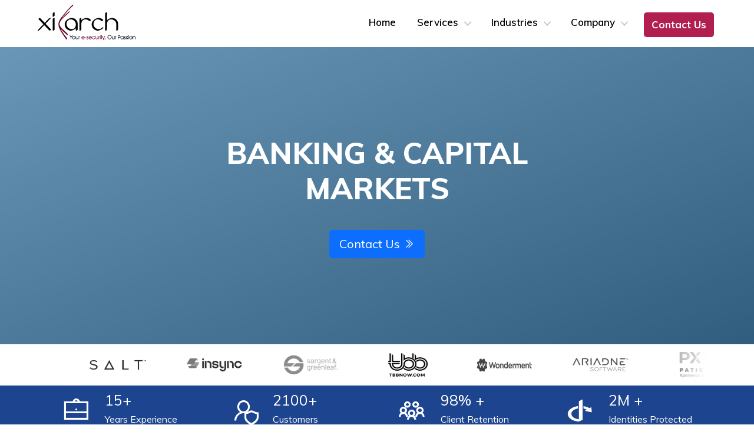

--- FILE ---
content_type: text/html; charset=UTF-8
request_url: https://xiarch.com/en-us/industries/banking-capital-markets/
body_size: 15289
content:


<!DOCTYPE html>
<html lang="en">
<head>
  <meta charset="utf-8">
  <meta http-equiv="X-UA-Compatible" content="IE=edge">
  <meta name="viewport" content="width=device-width, initial-scale=1, shrink-to-fit=no">
  
  <title>Banking & Capital Markets - Xiarch Cyber Security & Compliance Services</title>



  <meta name="title" content="Banking & Capital Markets - Xiarch Cyber Security & Compliance Services">
  <meta name="description" content="Complete Cyber Security Services and Solutions for Banking & Capital Markets" />
  <meta name="keywords" content="iso audits,rbi compliance audit,compliance audit - india,aadhaar compliance audit,soc 2 compliance audit,gdpr compliance audit,isnp audit - irda,pci dss compliance audit,sebi audit,vulnerability assessment,penetration testing services,source code review,binary tools & binary code analysis,iot device security testing,red team attack simulation,phishing campaign,devsecops / secure devops,soc solutions,cloud security solutions,virtual ciso services,cyber security insurance,iso 27001 compliance audit,iso 27701 compliance audit,payment & settlement systems (pss) audit,banks information security audit,rbi nbfc audit,rbi ppi audit,rbi cisa audit,rbi account aggregator,unified payments interface upi audit,co-operative bank is audit,p2p lending audit,gst suvidha providers system audit,npci audit,uidai aadhaar compliance audit,esign asp audit,web application penetration testing,mobile application penetration testing,network penetration testing,database security assessment,api & web service penetration testing,cloud security assessment,wireless penetration testing" />


  <meta property="og:title" content='Banking & Capital Markets - Xiarch Cyber Security & Compliance Services' />
  <meta property="og:type" content="website" />
  <meta property="og:site_name" content='Xiarch Solutions Private Limited' />
  <meta property="og:image" content="https://xiarch.com/en-us/assets/images/other/xiarch-icon.png" />
  <meta property="og:description" content='Complete Cyber Security Services and Solutions for Banking & Capital Markets' />


  <meta name="author" content="inj3ct0r" />




  <link rel="stylesheet" href="https://cdnjs.cloudflare.com/ajax/libs/animate.css/4.1.1/animate.min.css"/>
  
  <link  rel="stylesheet" type="text/css" href="https://xiarch.com/en-us/assets/css/bootstrap-4.6.css">
  <link rel="icon" href="https://xiarch.com/en-us/assets/images/icon/favicon.ico" type="image/x-icon" />
  <link  rel="stylesheet" type="text/css" href="https://xiarch.com/en-us/assets/css/bootstrap.min.css">
  <link  rel="stylesheet" type="text/css" href="https://xiarch.com/en-us/assets/css/bootstrap_limitless.min.css">
  <link  rel="stylesheet" type="text/css" href="https://xiarch.com/en-us/assets/css/layout.min.css">
  <link  rel="stylesheet" type="text/css" href="https://xiarch.com/en-us/assets/css/style.min.css">




  <link rel="stylesheet" type="text/css" href="https://xiarch.com/en-us/assets/css/navreset.min.css">
  <link rel="stylesheet" type="text/css" href="https://xiarch.com/en-us/assets/css/navstyle.min.css?v=1.0">




  <link rel="stylesheet" href="https://cdnjs.cloudflare.com/ajax/libs/font-awesome/5.15.2/css/all.min.css" integrity="sha512-HK5fgLBL+xu6dm/Ii3z4xhlSUyZgTT9tuc/hSrtw6uzJOvgRr2a9jyxxT1ely+B+xFAmJKVSTbpM/CuL7qxO8w==" crossorigin="anonymous" />
  <script src="https://code.iconify.design/1/1.0.7/iconify.min.js"></script>
  <link rel="stylesheet" href="https://maxst.icons8.com/vue-static/landings/line-awesome/line-awesome/1.3.0/css/line-awesome.min.css">


  <script type='text/javascript' src="https://xiarch.com/en-us/assets/js/jquery-3.2.1.min.js"></script>
  <script type="text/javascript" src="https://xiarch.com/en-us/assets/js/bootstrap.bundle.min.js"></script>
  <script type="text/javascript" src="https://xiarch.com/en-us/assets/js/bootstrap.min.js"></script>
  <script type='text/javascript' src="https://xiarch.com/en-us/assets/js/slinky.min.js"></script>
  <script type='text/javascript' src="https://xiarch.com/en-us/assets/js/app.js"></script>
  <script type='text/javascript' src="https://xiarch.com/en-us/assets/js/navigation_horizontal_mega.js"></script>
  <script type="text/javascript" src="https://xiarch.com/en-us/assets/js/main.js"></script>

  
  <script src="https://stackpath.bootstrapcdn.com/bootstrap/4.3.1/js/bootstrap.min.js" integrity="sha384-JjSmVgyd0p3pXB1rRibZUAYoIIy6OrQ6VrjIEaFf/nJGzIxFDsf4x0xIM+B07jRM" crossorigin="anonymous"></script>



  
<script src='https://www.google.com/recaptcha/api.js' async defer></script>



<script type="text/javascript">
    $(document).ready(function(e) {
        $("#modalFormsubmit").on('submit', (function(e) {
            e.preventDefault();
            $.ajax({
                url: "https://xiarch.com/en-us/send.php",
                type: "POST",
                data: new FormData(this),
                contentType: false,
                cache: false,
                processData: false,
                beforeSend: function() {
                    document.getElementById("modalLoader").innerHTML = "<button class='btn btn-primary w-100' type='button' disabled><span class='spinner-border spinner-border-sm' role='status' aria-hidden='true'></span> Loading...</button>";
                },
                success: function(data) {
                    if (data == 1) {
                        document.getElementById('modalFormsubmit').reset();
                        document.getElementById("modalLoader").innerHTML = "<button class='btn btn-primary btn-lg modalformbutton w-100' value='Submit' type='submit'>Submit</button>";
                        document.getElementById("modalreply").innerHTML = "<div class='row message-padding'><div class='col-md-12 text-center'><div class='icon-box-success'><i class='las la-check'>&#xE876;</i></div><h1>Thank You!</h1><p>Your message has been send. We will get back to you soon.</p></div></div>";
                    }
                    if (data == 0) {
                        document.getElementById('modalFormsubmit').reset();  
                        document.getElementById("modalLoader").innerHTML = "<button class='btn btn-primary btn-lg modalformbutton w-100' value='Submit' type='submit'>Submit</button>";
                        document.getElementById("modalreply").innerHTML = "<div class='row message-padding'><div class='col-md-12 text-center'><div class='icon-box-reject'><i class='las la-exclamation-triangle'>&#xE876;</i></div><h1>Oh No !</h1><p>Something went wrong while sending your message. Please try again or email us directly at <a href='mailto:info@xiarch.com?Subject=Service%20Query' target='_top'>info@xiarch.com</p></div></div>";
                    }
                },
                error: function() {}
            });
        }));
    });
</script>

<script type="text/javascript">
    $(document).ready(function(e) {
        $("#getEnquireNow").on('submit', (function(e) {
            e.preventDefault();
            $.ajax({
                url: "https://xiarch.com/en-us/send.php",
                type: "POST",
                data: new FormData(this),
                contentType: false,
                cache: false,
                processData: false,
                beforeSend: function() {
                    document.getElementById("queryLoader").innerHTML = "<button class='btn btn-submit btn-lg w-100' type='button' disabled><span class='spinner-border spinner-border-sm' role='status' aria-hidden='true'></span> Loading...</button>";
                },
                success: function(data) {
                    if (data == 1) {
                        document.getElementById('getEnquireNow').reset();
                        document.getElementById("queryLoader").innerHTML = "<button type='submit' class='btn btn-submit btn-lg w-100'>SUBMIT</button>";
                        $('#SuccessModal').modal('show');
                    }
                    if (data == 0) {
                        document.getElementById('getEnquireNow').reset();  
                        document.getElementById("queryLoader").innerHTML = "<button type='submit' class='btn btn-submit btn-lg w-100'>SUBMIT</button>";
                        $('#UnsuccessModal').modal('show');
                    }
                },
                error: function() {}
            });
        }));
    });
</script>

<script type="text/javascript">
    $(document).ready(function(e) {
        $("#contactUsForm").on('submit', (function(e) {
            e.preventDefault();
            $.ajax({
                url: "https://xiarch.com/en-us/send.php",
                type: "POST",
                data: new FormData(this),
                contentType: false,
                cache: false,
                processData: false,
                beforeSend: function() {
                    document.getElementById("contactLoader").innerHTML = "<button class='btn btn-primary w-100' type='button' disabled><span class='spinner-border spinner-border-sm' role='status' aria-hidden='true'></span> Loading...</button>";
                },
                success: function(data) {
                    if (data == 1) {
                        document.getElementById('contactUsForm').reset();
                        document.getElementById("contactLoader").innerHTML = "<button name='submit' type='submit' value='submit' class='btn btn-primary w-100'>TALK TO OUR EXPERT NOW</button>";
                        $('#SuccessModal').modal('show');
                    }
                    if (data == 0) {
                        document.getElementById('contactUsForm').reset();  
                        document.getElementById("contactLoader").innerHTML = "<button name='submit' type='submit' value='submit' class='btn btn-primary w-100'>TALK TO OUR EXPERT NOW</button>";
                        $('#UnsuccessModal').modal('show');
                    }
                },
                error: function() {}
            });
        }));
    });
</script>

<script type="text/javascript">
    $(document).ready(function(e) {
        $("#subscribe").on('submit', (function(e) {
            e.preventDefault();
            $.ajax({
                url: "https://xiarch.com/en-us/send.php",
                type: "POST",
                data: new FormData(this),
                contentType: false,
                cache: false,
                processData: false,
                beforeSend: function() {
                    document.getElementById("loading").innerHTML = "<button class='btn btn-primary' type='button' disabled><span class='spinner-border spinner-border-sm' role='status' aria-hidden='true'></span> Loading...</button>";
                },
                success: function(data) {
                    if (data == 1) {
                        document.getElementById('subscribe').reset();
                        document.getElementById("loading").innerHTML = "<button type='submit' class='btn btn-primary'>Submit</button>";
                        $('#SuccessModal').modal('show');
                    }
                    if (data == 0) {
                        document.getElementById('subscribe').reset();  
                        document.getElementById("loading").innerHTML = "<button type='submit' class='btn btn-primary'>Submit</button>";
                        $('#UnsuccessModal').modal('show');
                    }
                },
                error: function() {}
            });
        }));
    });
</script>

<script async src="https://www.googletagmanager.com/gtag/js?id=UA-143857751-1"></script>
<script>
    window.dataLayer = window.dataLayer || [];

    function gtag() {
        dataLayer.push(arguments);
    }
    gtag('js', new Date());
    gtag('config', 'UA-143857751-1');
</script>
<script>
    (function(w, d, s, l, i) {
        w[l] = w[l] || [];
        w[l].push({
            'gtm.start': new Date().getTime(),
            event: 'gtm.js'
        });
        var f = d.getElementsByTagName(s)[0],
            j = d.createElement(s),
            dl = l != 'dataLayer' ? '&l=' + l : '';
        j.async = true;
        j.src = 'https://www.googletagmanager.com/gtm.js?id=' + i + dl;
        f.parentNode.insertBefore(j, f);
    })(window, document, 'script', 'dataLayer', 'GTM-59459RM');
</script>

<script type="text/javascript">
    window.onload = pre_loader;
    function pre_loader() {
        javascript:document.getElementById('titlediv').style.visibility='hidden';
        javascript:document.getElementById('titlediv').style.opacity=0;
    }
</script>
<!--ZC Popup Code Starts-->
<script type="text/javascript" id="ZC_Forms_Popup" src="https://campaigns.zoho.com/js/optin.min.js" ></script> <script type="text/javascript">window.onload=function(){loadZCPopup('3z9f513822fc9c42985a359e1ed768940c489326fbddd24c96c09b01f2edde3ea1','ZCFORMVIEW','3z6aaf3dff65c9926dc37fda482f8e8fc6')}</script>
<!--ZC Popup Code Ends--></head>
<body>
    <header class="cd-main-header"><a class="cd-logo" href="https://xiarch.com/en-us/">
          <picture>
              <source srcset="https://xiarch.com/en-us/assets/images/logo.webp" type="image/webp">
              <source srcset="https://xiarch.com/en-us/assets/images/logo.png" type="image/png"><img class="logoimg" src="https://xiarch.com/en-us/assets/images/logo.png" alt="Logo">
          </picture>
      </a>
      <ul class="cd-header-buttons navul" style="padding-left:10px;">
          <li><button class="btn-lg headerimgbutton navbutton" onclick="myFunction()" data-toggle="modal" data-target="#getquote" value="Contact Us" type="submit">Contact Us</button></li>
          <li><a class="cd-nav-trigger" href="#cd-primary-nav"><span></span></a></li>
      </ul>
      <nav class="cd-nav">
          <ul id="cd-primary-nav" class="cd-primary-nav is-fixed navul">
              <li><a href="https://xiarch.com/en-us/">Home</a></li>
              <li class="has-children"><a href="#">Services</a>
                  <ul class="cd-secondary-nav is-hidden navul">
                      <li class="go-back"><a href="#0">Menu</a></li>
                      <li class="see-all"></li>
                      <li class="has-children"><a href="#">Technology Security <br>Services</a>
                          <ul class="is-hidden navul">
                              <li class="go-back"><a href="#0">Services</a></li>
                              <li class="see-all"><a href="#">All Assessment Services</a></li>
                              <li class="has-children"><a href="#0"><span class="iconify" data-icon="bx:bxs-right-arrow" data-inline="false"></span>&nbsp;Penetration Testing Services</a>
                                  <ul class="is-hidden">
                                      <li class="go-back"><a href="#0">Technology Security Services</a></li>
                                      <li><a href="https://xiarch.com/en-us/services/web-application-penetration-testing/"><span class="iconify" data-icon="bx:bxs-right-arrow" data-inline="false"></span>&nbsp;Web Application Penetration Testing </a></li>
                                      <li><a href="https://xiarch.com/en-us/services/mobile-application-penetration-testing/"><span class="iconify" data-icon="bx:bxs-right-arrow" data-inline="false"></span>&nbsp;Mobile Application Penetration Testing </a></li>
                                      <li><a href="https://xiarch.com/en-us/services/network-penetration-testing/"><span class="iconify" data-icon="bx:bxs-right-arrow" data-inline="false"></span>&nbsp;Network Penetration Testing </a></li>
                                      <!-- <li><a href="https://xiarch.com/en-us/services/database-security-assessment/"><span class="iconify" data-icon="bx:bxs-right-arrow" data-inline="false"></span>&nbsp;Database Security Assessment </a></li> -->
                                      <!-- <li><a href="https://xiarch.com/en-us/services/api-penetration-testing/"><span class="iconify" data-icon="bx:bxs-right-arrow" data-inline="false"></span>&nbsp;API & Web Service Penetration Testing</a></li> -->
                                      <!-- <li><a href="https://xiarch.com/en-us/services/cloud-security-assessment/"><span class="iconify" data-icon="bx:bxs-right-arrow" data-inline="false"></span>&nbsp;Cloud Security Assessment</a></li> -->
                                      <!-- <li><a href="https://xiarch.com/en-us/services/scada-ics-system-security-assessment/"><span class="iconify" data-icon="bx:bxs-right-arrow" data-inline="false"></span>&nbsp;SCADA & ICS Security Assessment</a></li> -->
                                      <!-- <li><a href="https://xiarch.com/en-us/services/wireless-penetration-testing/"><span class="iconify" data-icon="bx:bxs-right-arrow" data-inline="false"></span>&nbsp;Wireless Penetration Testing </a></li> -->
                                  </ul>
                              </li>
                              <li><a href="https://xiarch.com/en-us/services/vulnerability-assessment/"><span class="iconify" data-icon="bx:bxs-right-arrow" data-inline="false"></span>&nbsp;Vulnerability Assessment</a></li>
                              <li><a href="https://xiarch.com/en-us/services/source-code-review/"><span class="iconify" data-icon="bx:bxs-right-arrow" data-inline="false"></span>&nbsp;Source Code Review</a></li>
                              <!-- <li><a href="https://xiarch.com/en-us/services/binary-tools-binary-code-analysis/"><span class="iconify" data-icon="bx:bxs-right-arrow" data-inline="false"></span>&nbsp;Binary Tools & Binary Code Analysis</a></li>
                              <li><a href="https://xiarch.com/en-us/services/configuration-hardening-security-assessment/"><span class="iconify" data-icon="bx:bxs-right-arrow" data-inline="false"></span>&nbsp;Configuration & Hardening Security</a></li>
                              <li><a href="https://xiarch.com/en-us/services/firewall-security-reviews/"><span class="iconify" data-icon="bx:bxs-right-arrow" data-inline="false"></span>&nbsp;Firewall Security Reviews</a></li>
                              <li><a href="https://xiarch.com/en-us/services/iot-device-security-testing/"><span class="iconify" data-icon="bx:bxs-right-arrow" data-inline="false"></span>&nbsp;IoT Device Security Testing </a></li> -->
                          </ul>
                      </li>
                      <li class="has-children"><a href="#">Consulting & Compliance <br>Services</a>
                          <ul class="is-hidden navul">
                              <li class="go-back"><a href="#0">Services</a></li>
                              <li class="see-all"><a href="#">All Consulting & Compliance Services</a></li>
                              <!-- <li class="has-children"><a href="#0"><span class="iconify" data-icon="bx:bxs-right-arrow" data-inline="false"></span>&nbsp;ISO Compliance Audit</a>
                                  <ul class="is-hidden">
                                      <li class="go-back"><a href="#0">Consulting & Compliance Services</a></li>
                                      <li><a href="https://xiarch.com/en-us/services/iso-27001-compliance-audit/"><span class="iconify" data-icon="bx:bxs-right-arrow" data-inline="false"></span>&nbsp;ISO 27001 Compliance Audit</a></li>
                                      <li><a href="https://xiarch.com/en-us/services/iso-27701-compliance-audit/"><span class="iconify" data-icon="bx:bxs-right-arrow" data-inline="false"></span>&nbsp;ISO 27701 Compliance Audit</a></li>
                                  </ul>
                              </li> -->
                              <li><a href="https://xiarch.com/en-us/services/soc2-compliance-audit/"><span class="iconify" data-icon="bx:bxs-right-arrow" data-inline="false"></span>&nbsp;SOC 2 Compliance Audit</a></li>
                              <!-- <li><a href="https://xiarch.com/en-us/services/gdpr-compliance-audit/"><span class="iconify" data-icon="bx:bxs-right-arrow" data-inline="false"></span>&nbsp;GDPR Compliance Audit</a></li> -->
                              <!-- <li><a href="https://xiarch.com/en-us/services/pci-dss-compliance-audit/"><span class="iconify" data-icon="bx:bxs-right-arrow" data-inline="false"></span>&nbsp;PCI DSS Compliance Audit</a></li> -->
                              <!-- <li class="has-children"><a href="#0"><span class="iconify" data-icon="bx:bxs-right-arrow" data-inline="false"></span>&nbsp;RBI Compliance Audit</a>
                                  <ul class="is-hidden">
                                      <li class="go-back"><a href="#0">Consulting & Compliance Services</a></li>
                                      <li><a href="https://xiarch.com/en-us/services/rbi-information-security-audit/"><span class="iconify" data-icon="bx:bxs-right-arrow" data-inline="false"></span>&nbsp;RBI Information Security Audit</a></li>
                                      <li><a href="https://xiarch.com/en-us/services/rbi-nbfc-audit/"><span class="iconify" data-icon="bx:bxs-right-arrow" data-inline="false"></span>&nbsp;RBI Non-Banking Financial Company Audit</a></li>
                                      <li><a href="https://xiarch.com/en-us/services/rbi-account-aggregator-audit/"><span class="iconify" data-icon="bx:bxs-right-arrow" data-inline="false"></span>&nbsp;RBI Account Aggregator Audit</a></li>
                                      <li><a href="https://xiarch.com/en-us/services/rbi-ppi-audit/"><span class="iconify" data-icon="bx:bxs-right-arrow" data-inline="false"></span>&nbsp;RBI Prepaid Payment Instruments Audit</a></li>
                                      <li><a href="https://xiarch.com/en-us/services/rbi-pss-audit/"><span class="iconify" data-icon="bx:bxs-right-arrow" data-inline="false"></span>&nbsp;RBI Payment & Settlement Systems Audit</a></li>
                                      <li><a href="https://xiarch.com/en-us/services/rbi-p2p-lending-audit/"><span class="iconify" data-icon="bx:bxs-right-arrow" data-inline="false"></span>&nbsp;RBI P2P Lending Audit</a></li>
                                      <li><a href="https://xiarch.com/en-us/services/rbi-cooperative-bank-information-security-audit/"><span class="iconify" data-icon="bx:bxs-right-arrow" data-inline="false"></span>&nbsp;RBI Co-Operative Bank IS Audit</a></li>
                                      <li><a href="https://xiarch.com/en-us/services/rbi-payment-aggregators-and-payment-gateways-audit/"><span class="iconify" data-icon="bx:bxs-right-arrow" data-inline="false"></span>&nbsp;RBI Payment Aggregators & Gateway Audit</a></li>
                                      <li><a href="https://xiarch.com/en-us/services/rbi-data-localization-audit/"><span class="iconify" data-icon="bx:bxs-right-arrow" data-inline="false"></span>&nbsp;RBI Data Localization Audit</a></li>
                                  </ul>
                              </li>
                              <li class="has-children"><a href="#0"><span class="iconify" data-icon="bx:bxs-right-arrow" data-inline="false"></span>&nbsp;Aadhaar Compliance Audit</a>
                                  <ul class="is-hidden">
                                      <li class="go-back"><a href="#0">Consulting & Compliance Services</a></li>
                                      <li><a href="https://xiarch.com/en-us/services/uidai-aua-kua-audit/"><span class="iconify" data-icon="bx:bxs-right-arrow" data-inline="false"></span>&nbsp;UIDAI AUA/KUA Audit</a></li>
                                  </ul>
                              </li> -->
                              <!-- <li class="has-children"><a href="#0"><span class="iconify" data-icon="bx:bxs-right-arrow" data-inline="false"></span>&nbsp;SEBI Compliance Audit</a>
                                  <ul class="is-hidden">
                                      <li class="go-back"><a href="#0">Consulting & Compliance Services</a></li>
                                      <li><a href="https://xiarch.com/en-us/services/sebi-system-audit/"><span class="iconify" data-icon="bx:bxs-right-arrow" data-inline="false"></span>&nbsp;SEBI System Audit</a></li>
                                      <li><a href="https://xiarch.com/en-us/services/sebi-cyber-security-and-cyber-resilience-framework-audit/"><span class="iconify" data-icon="bx:bxs-right-arrow" data-inline="false"></span>&nbsp;SEBI Cyber Security Framework Audit</a></li>
                                  </ul>
                              </li>
                              <li class="has-children"><a href="#0"><span class="iconify" data-icon="bx:bxs-right-arrow" data-inline="false"></span>&nbsp;Indian Compliance Audit</a>
                                  <ul class="is-hidden">
                                      <li class="go-back"><a href="#0">Consulting & Compliance Services</a></li>
                                      <li><a href="https://xiarch.com/en-us/services/npci-unified-payments-interface-audit/"><span class="iconify" data-icon="bx:bxs-right-arrow" data-inline="false"></span>&nbsp;NPCI Unified Payments Interface Audit</a></li>
                                      <li><a href="https://xiarch.com/en-us/services/gigw-compliance-audit/"><span class="iconify" data-icon="bx:bxs-right-arrow" data-inline="false"></span>&nbsp;GIGW Compliance Audit</a></li>
                                      <li><a href="https://xiarch.com/en-us/services/gst-suvidha-providers-system-audit/"><span class="iconify" data-icon="bx:bxs-right-arrow" data-inline="false"></span>&nbsp;GST Suvidha Providers System Audit</a></li>
                                      <li><a href="https://xiarch.com/en-us/services/esign-application-service-provider-audit/"><span class="iconify" data-icon="bx:bxs-right-arrow" data-inline="false"></span>&nbsp;eSign ASP Audit</a></li>
                                      <li><a href="https://xiarch.com/en-us/services/payment-gateway-audit/"><span class="iconify" data-icon="bx:bxs-right-arrow" data-inline="false"></span>&nbsp;Payment Gateway Audit</a></li>
                                      <li><a href="https://xiarch.com/en-us/services/bank-information-security-audit/"><span class="iconify" data-icon="bx:bxs-right-arrow" data-inline="false"></span>&nbsp;Bank Information Security Audit</a></li>
                                      <li><a href="https://xiarch.com/en-us/services/personal-data-protection-compliance-audit/"><span class="iconify" data-icon="bx:bxs-right-arrow" data-inline="false"></span>&nbsp;Personal Data Protection Audit</a></li>
                                  </ul>
                              </li> -->
                              <!-- <li><a href="https://xiarch.com/en-us/services/irda-isnp-audit/"><span class="iconify" data-icon="bx:bxs-right-arrow" data-inline="false"></span>&nbsp;IRDA ISNP Audit</a></li> -->
                              <!-- <li><a href="https://xiarch.com/en-us/services/gap-analysis-service/"><span class="iconify" data-icon="bx:bxs-right-arrow" data-inline="false"></span>&nbsp;GAP Assessment Service</a></li> -->
                              <!-- <li><a href="https://xiarch.com/en-us/services/information-security-risk-assessment/"><span class="iconify" data-icon="bx:bxs-right-arrow" data-inline="false"></span>&nbsp;Risk Assessment Service</a></li> -->
                              <li><a href="https://xiarch.com/en-us/services/third-party-risk-management/"><span class="iconify" data-icon="bx:bxs-right-arrow" data-inline="false"></span>&nbsp;Third Party Risk Management</a></li>
                          </ul>
                      </li>
                      <li class="has-children servicebackground"><a href="#">Capacity & Capability <br>Building</a>
                          <ul class="is-hidden navul">
                              <li class="go-back"><a href="#0">Services</a></li>
                              <li class="see-all"><a href="#">All Capacity & Capability Building</a></li>
                              <li><a href="https://xiarch.com/en-us/services/red-team-attack-simulation/"><span class="iconify" data-icon="bx:bxs-right-arrow" data-inline="false"></span>&nbsp;Red Team Attack Simulation</a></li>
                              <li><a href="https://xiarch.com/en-us/services/phishing-campaign/"><span class="iconify" data-icon="bx:bxs-right-arrow" data-inline="false"></span>&nbsp;Phishing Campaign</a></li>
                              <li><a href="https://xiarch.com/en-us/services/virtual-ciso/"><span class="iconify" data-icon="bx:bxs-right-arrow" data-inline="false"></span>&nbsp;Virtual CISO</a></li>
                              <!-- <li><a href="https://xiarch.com/en-us/services/devsecops-secure-devops/"><span class="iconify" data-icon="bx:bxs-right-arrow" data-inline="false"></span>&nbsp;DevSecOps / Secure DevOps</a></li>
                              <li><a href="https://xiarch.com/en-us/services/load-and-performance-testing/"><span class="iconify" data-icon="bx:bxs-right-arrow" data-inline="false"></span>&nbsp;Load & Performance Testing</a></li>
                              <li><a href="https://xiarch.com/en-us/services/root-cause-analysis/"><span class="iconify" data-icon="bx:bxs-right-arrow" data-inline="false"></span>&nbsp;Root Cause Analysis</a></li>
                              <li><a href="https://xiarch.com/en-us/services/social-engineering/"><span class="iconify" data-icon="bx:bxs-right-arrow" data-inline="false"></span>&nbsp;Social Engineering Service</a></li>
                              <li><a href="https://xiarch.com/en-us/services/forensic-analysis/"><span class="iconify" data-icon="bx:bxs-right-arrow" data-inline="false"></span>&nbsp;Forensic Analysis</a></li>
                              <li><a href="https://xiarch.com/en-us/services/incident-response-malware-analysis/"><span class="iconify" data-icon="bx:bxs-right-arrow" data-inline="false"></span>&nbsp;Incident Response & Malware Analysis</a></li>
                              <li><a href="https://xiarch.com/en-us/services/ddos-assessment/"><span class="iconify" data-icon="bx:bxs-right-arrow" data-inline="false"></span>&nbsp;DDoS Assessment Services</a></li> -->
                          </ul>
                      </li>
                  </ul>
              </li>
              <!-- <li class="has-children"><a href="#">Solutions</a>
                  <ul class="cd-secondary-nav is-hidden navul">
                      <li class="go-back"><a href="#0">Menu</a></li>
                      <li class="see-all"></li>
                      <li class="has-children solutions-li"><a href="#">Cyber Security Solutions</a>
                          <ul class="is-hidden navul">
                              <li class="go-back"><a href="#0">Solutions</a></li>
                              <li class="see-all"><a href="#">All Cyber Solutions</a></li>
                              <li><a href="https://xiarch.com/en-us/solutions/managed-firewall-services/"><span class="iconify" data-icon="bx:bxs-right-arrow" data-inline="false"></span>&nbsp;Managed Firewall Services</a></li>
                              <li><a href="https://xiarch.com/en-us/solutions/endpoint-security/"><span class="iconify" data-icon="bx:bxs-right-arrow" data-inline="false"></span>&nbsp;Endpoint Security Solutions</a></li>
                              <li><a href="https://xiarch.com/en-us/solutions/data-loss-prevention-dlp/"><span class="iconify" data-icon="bx:bxs-right-arrow" data-inline="false"></span>&nbsp;Data Loss Prevention - DLP</a></li>
                              <li><a href="https://xiarch.com/en-us/solutions/siem-log-management/"><span class="iconify" data-icon="bx:bxs-right-arrow" data-inline="false"></span>&nbsp;SIEM & Log Management Solutions</a></li>
                              <li><a href="https://xiarch.com/en-us/solutions/soc-solutions/"><span class="iconify" data-icon="bx:bxs-right-arrow" data-inline="false"></span>&nbsp;SOC Solutions</a></li>
                              <li><a href="https://xiarch.com/en-us/solutions/cloud-security/"><span class="iconify" data-icon="bx:bxs-right-arrow" data-inline="false"></span>&nbsp;Cloud Security Solutions</a></li>
                              <li><a href="https://xiarch.com/en-us/solutions/virtual-ciso-services/"><span class="iconify" data-icon="bx:bxs-right-arrow" data-inline="false"></span>&nbsp;Virtual CISO Services</a></li>
                              <li><a href="https://xiarch.com/en-us/solutions/cyber-security-insurance/"><span class="iconify" data-icon="bx:bxs-right-arrow" data-inline="false"></span>&nbsp;Cyber Security Insurance</a></li>
                              
                          </ul>
                      </li>
                      <li class="has-children solutions-li"><a href="#">Web Application Security</a>
                          <ul class="is-hidden navul">
                              <li class="go-back"><a href="#0">Solutions</a></li>
                              <li class="see-all"><a href="#">All Web Application</a></li>
                              <li><a href="https://xiarch.com/en-us/solutions/web-application-security/portswigger-burpsuite-pro/"><span class="iconify" data-icon="bx:bxs-right-arrow" data-inline="false"></span>&nbsp;Burp Suite Professional</a></li>
                              <li><a href="https://xiarch.com/en-us/solutions/web-application-security/netsparker/"><span class="iconify" data-icon="bx:bxs-right-arrow" data-inline="false"></span>&nbsp;Netsparker</a></li>
                              <li><a href="https://xiarch.com/en-us/solutions/web-application-security/acunetix/"><span class="iconify" data-icon="bx:bxs-right-arrow" data-inline="false"></span>&nbsp;Acunetix</a></li>
                          </ul><a href="#">Vulnerability Management</a>
                          <ul class="is-hidden navul">
                              <li class="go-back"><a href="#0">Solutions</a></li>
                              <li class="see-all"><a href="#">All Vulnerability Management</a></li>
                              <li><a href="https://xiarch.com/en-us/solutions/vulnerability-management/nessus/"><span class="iconify" data-icon="bx:bxs-right-arrow" data-inline="false"></span>&nbsp;Nessus</a></li>
                              <li><a href="https://xiarch.com/en-us/solutions/vulnerability-management/nexpose/"><span class="iconify" data-icon="bx:bxs-right-arrow" data-inline="false"></span>&nbsp;Nexpose</a></li>
                          </ul><a href="#">Data Loss Prevention</a>
                          <ul class="is-hidden navul">
                              <li class="go-back"><a href="#0">Solutions</a></li>
                              <li class="see-all"><a href="#">All Data Loss Prevention</a></li>
                              <li><a href="https://xiarch.com/en-us/solutions/data-loss-prevention/endpoint-protector/"><span class="iconify" data-icon="bx:bxs-right-arrow" data-inline="false"></span>&nbsp;Endpoint Protector</a></li>
                          </ul>
                      </li>
                      <li class="has-children solutionsbackground solutions-li"><a href="#">Digital Forensic</a>
                          <ul class="is-hidden navul">
                              <li class="go-back"><a href="#0">Solutions</a></li>
                              <li class="see-all"><a href="#">All Digital Forensic</a></li>
                              <li><a href="https://xiarch.com/en-us/solutions/digital-forensic/elcomsoft/"><span class="iconify" data-icon="bx:bxs-right-arrow" data-inline="false"></span>&nbsp;Elcomsoft</a></li>
                          </ul><a href="#">Monitoring Solutions</a>
                          <ul class="is-hidden navul">
                              <li class="go-back"><a href="#0">Solutions</a></li>
                              <li class="see-all"><a href="#">All Monitoring Solutions</a></li>
                              <li><a href="https://xiarch.com/en-us/solutions/monitoring-solutions/advanced-employee-monitoring-software/"><span class="iconify" data-icon="bx:bxs-right-arrow" data-inline="false"></span>&nbsp;Employee Monitoring Software</a></li>
                          </ul>
                      </li>
                  </ul>
              </li> -->
              <li class="has-children"><a href="#">Industries</a>
                  <ul class="cd-nav-icons is-hidden navul navboxpading">
                      <li class="go-back"><a href="#0">Menu</a></li>
                      <li class="navboxshadow"><a class="cd-nav-item item-2" href="https://xiarch.com/en-us/industries/healthcare-life-sciences/">
                              <h3>Healthcare & Life Sciences</h3>
                          </a></li>
                      <li class="navboxshadow"><a class="cd-nav-item item-3" href="https://xiarch.com/en-us/industries/insurance/">
                              <h3>Insurance</h3>
                          </a></li>
                      <li class="navboxshadow"><a class="cd-nav-item item-4" href="https://xiarch.com/en-us/industries/travel-transportation-hospitality/">
                              <h3>Travel, Transportation & Hospitality</h3>
                          </a></li>
                      <li class="navboxshadow"><a class="cd-nav-item item-5" href="https://xiarch.com/en-us/industries/banking-capital-markets/">
                              <h3>Banking & Capital Markets</h3>
                          </a></li>
                      <li class="navboxshadow"><a class="cd-nav-item item-6" href="https://xiarch.com/en-us/industries/aerospace-defense/">
                              <h3>Aerospace & Defense</h3>
                          </a></li>
                      <li class="navboxshadow"><a class="cd-nav-item item-7" href="https://xiarch.com/en-us/industries/consumer-retail/">
                              <h3>Consumer & Retail</h3>
                          </a></li>
                      <li class="navboxshadow"><a class="cd-nav-item item-8" href="https://xiarch.com/en-us/industries/manufacturing-automotive/">
                              <h3>Manufacturing & Automotive</h3>
                          </a></li>
                      <li class="navboxshadow"><a class="cd-nav-item item-9" href="https://xiarch.com/en-us/industries/energy-utilities-oil-gas/">
                              <h3>Energy, Utilities, Oil & Gas</h3>
                          </a></li>
                      <li class="navboxshadow"><a class="cd-nav-item item-10" href="https://xiarch.com/en-us/industries/technology-media-telecommunications/">
                              <h3>Technology, Media & Telecommunications</h3>
                          </a></li>
                      <li class="navboxshadow"><a class="cd-nav-item item-11" href="https://xiarch.com/en-us/industries/public-sector/">
                              <h3>Public Sector</h3>
                          </a></li>
                      <li class="navboxshadow"><a class="cd-nav-item item-21" href="https://xiarch.com/en-us/industries/payment-gateways-processors/">
                              <h3>Payment Gateways & Processors</h3>
                          </a></li>
                  </ul>
              </li>
              <li class="has-children"><a href="#">Company</a>
                  <ul class="cd-nav-icons is-hidden navul navboxpading">
                      <li class="go-back"><a href="#0">Menu</a></li>
                      <li class="navboxshadow"><a class="cd-nav-item item-12" href="https://xiarch.com/en-us/company/about-us/">
                              <h3>About Us</h3>
                          </a></li>
                      <li class="navboxshadow"><a class="cd-nav-item item-13" href="https://xiarch.com/en-us/company/clients/">
                              <h3>Clients</h3>
                          </a></li>
                      <li class="navboxshadow"><a class="cd-nav-item item-14" href="https://xiarch.com/en-us/company/support/">
                              <h3>Support</h3>
                          </a></li>
                      <li class="navboxshadow"><a class="cd-nav-item item-15" href="https://xiarch.com/en-us/company/careers/">
                              <h3>Career</h3>
                          </a></li>
                      <!-- <li class="navboxshadow"><a class="cd-nav-item item-16" href="https://xiarch.com/en-us/company/life-xiarch/">
                              <h3>Life@Xiarch</h3>
                          </a></li> -->
                      <li class="navboxshadow"><a class="cd-nav-item item-17" href="https://xiarch.com/blog/" target="_blank">
                              <h3>Blog</h3>
                          </a></li>
                      <!-- <li class="navboxshadow"><a class="cd-nav-item item-18" href="https://xiarch.com/en-us/company/meet-the-team/">
                              <h3>Meet The Team</h3>
                          </a></li> -->
                      <!-- <li class="navboxshadow"><a class="cd-nav-item item-19" href="https://xiarch.com/en-us/verify/">
                              <h3>Verify Certificate</h3>
                          </a></li> -->
                      <li class="navboxshadow"><a class="cd-nav-item item-20" href="https://xiarch.com/en-us/company/contact-us/">
                              <h3>Contact Us</h3>
                          </a></li>
                  </ul>
              </li>
              <li class="liwidth"></li>
          </ul>
      </nav>
  </header>
  <main class="cd-main-content">  <section class="service-banner-heading service-banner-img" style="height: 70vh; background-image: url('https://xiarch.com/en-us/assets/images/service_header/banking-capital-markets.png'); " data-stellar-background-ratio="0.6">
    <div class="gradient"></div>

    <div class="container">
      <div class="text-wrap">
          <div class="text-inner">
              <div class="row">
                  <div class="col-md-8 offset-md-2">            
                      <h1  class="animate__animated animate__slideInUp">BANKING & CAPITAL MARKETS</h1>

                      <button class="btn btn-lg header-banner-button2 btn-primary" data-toggle="modal" data-target="#getquote" value="Get Trial" type="submit">Contact Us&nbsp;<i class="las la-angle-double-right"></i></button>
                      
                  </div>
              </div>
          </div>
      </div>
    </div>
  </section>


    


  <section>
    <div class="container">
      <!-- partial:index.partial.html -->
      <logo-slider>
        
        <div>
              <picture>
                <source srcset="https://xiarch.com/en-us/assets/images/clients/slider-logo/fanatics.webp" type="image/webp">
                <source srcset="https://xiarch.com/en-us/assets/images/clients/slider-logo/fanatics.png" type="image/png">
                <img src="https://xiarch.com/en-us/assets/images/clients/slider-logo/fanatics.png">
              </picture>
              <picture>
                <source srcset="https://xiarch.com/en-us/assets/images/clients/slider-logo/chrp.webp" type="image/webp">
                <source srcset="https://xiarch.com/en-us/assets/images/clients/slider-logo/chrp.png" type="image/png">
                <img src="https://xiarch.com/en-us/assets/images/clients/slider-logo/chrp.png">
              </picture>
              <picture>
                <source srcset="https://xiarch.com/en-us/assets/images/clients/slider-logo/salt.webp" type="image/webp">
                <source srcset="https://xiarch.com/en-us/assets/images/clients/slider-logo/salt.png" type="image/png">
                <img src="https://xiarch.com/en-us/assets/images/clients/slider-logo/salt.png">
              </picture>
              <picture>
                <source srcset="https://xiarch.com/en-us/assets/images/clients/slider-logo/insync.webp" type="image/webp">
                <source srcset="https://xiarch.com/en-us/assets/images/clients/slider-logo/insync.png" type="image/png">
                <img src="https://xiarch.com/en-us/assets/images/clients/slider-logo/insync.png">
              </picture>
              <picture>
                <source srcset="https://xiarch.com/en-us/assets/images/clients/slider-logo/sargent.webp" type="image/webp">
                <source srcset="https://xiarch.com/en-us/assets/images/clients/slider-logo/sargent.png" type="image/png">
                <img src="https://xiarch.com/en-us/assets/images/clients/slider-logo/sargent.png">
              </picture>
              <picture>
                <source srcset="https://xiarch.com/en-us/assets/images/clients/slider-logo/tbb.webp" type="image/webp">
                <source srcset="https://xiarch.com/en-us/assets/images/clients/slider-logo/tbb.png" type="image/png">
                <img src="https://xiarch.com/en-us/assets/images/clients/slider-logo/tbb.png">
              </picture>
              <picture>
                <source srcset="https://xiarch.com/en-us/assets/images/clients/slider-logo/wonderment.webp" type="image/webp">
                <source srcset="https://xiarch.com/en-us/assets/images/clients/slider-logo/wonderment.png" type="image/png">
                <img src="https://xiarch.com/en-us/assets/images/clients/slider-logo/wonderment.png">
              </picture>
              <picture>
                <source srcset="https://xiarch.com/en-us/assets/images/clients/slider-logo/ariadne.webp" type="image/webp">
                <source srcset="https://xiarch.com/en-us/assets/images/clients/slider-logo/ariadne.png" type="image/png">
                <img src="https://xiarch.com/en-us/assets/images/clients/slider-logo/ariadne.png">
              </picture>
              <picture>
                <source srcset="https://xiarch.com/en-us/assets/images/clients/slider-logo/pxb.webp" type="image/webp">
                <source srcset="https://xiarch.com/en-us/assets/images/clients/slider-logo/pxb.png" type="image/png">
                <img src="https://xiarch.com/en-us/assets/images/clients/slider-logo/pxb.png">
              </picture>
           
        </div>
        
        <div>
              <picture>
                <source srcset="https://xiarch.com/en-us/assets/images/clients/slider-logo/fanatics.webp" type="image/webp">
                <source srcset="https://xiarch.com/en-us/assets/images/clients/slider-logo/fanatics.png" type="image/png">
                <img src="https://xiarch.com/en-us/assets/images/clients/slider-logo/fanatics.png">
              </picture>
              <picture>
                <source srcset="https://xiarch.com/en-us/assets/images/clients/slider-logo/chrp.webp" type="image/webp">
                <source srcset="https://xiarch.com/en-us/assets/images/clients/slider-logo/chrp.png" type="image/png">
                <img src="https://xiarch.com/en-us/assets/images/clients/slider-logo/chrp.png">
              </picture>
              <picture>
                <source srcset="https://xiarch.com/en-us/assets/images/clients/slider-logo/salt.webp" type="image/webp">
                <source srcset="https://xiarch.com/en-us/assets/images/clients/slider-logo/salt.png" type="image/png">
                <img src="https://xiarch.com/en-us/assets/images/clients/slider-logo/salt.png">
              </picture>
              <picture>
                <source srcset="https://xiarch.com/en-us/assets/images/clients/slider-logo/insync.webp" type="image/webp">
                <source srcset="https://xiarch.com/en-us/assets/images/clients/slider-logo/insync.png" type="image/png">
                <img src="https://xiarch.com/en-us/assets/images/clients/slider-logo/insync.png">
              </picture>
              <picture>
                <source srcset="https://xiarch.com/en-us/assets/images/clients/slider-logo/sargent.webp" type="image/webp">
                <source srcset="https://xiarch.com/en-us/assets/images/clients/slider-logo/sargent.png" type="image/png">
                <img src="https://xiarch.com/en-us/assets/images/clients/slider-logo/sargent.png">
              </picture>
              <picture>
                <source srcset="https://xiarch.com/en-us/assets/images/clients/slider-logo/tbb.webp" type="image/webp">
                <source srcset="https://xiarch.com/en-us/assets/images/clients/slider-logo/tbb.png" type="image/png">
                <img src="https://xiarch.com/en-us/assets/images/clients/slider-logo/tbb.png">
              </picture>
              <picture>
                <source srcset="https://xiarch.com/en-us/assets/images/clients/slider-logo/wonderment.webp" type="image/webp">
                <source srcset="https://xiarch.com/en-us/assets/images/clients/slider-logo/wonderment.png" type="image/png">
                <img src="https://xiarch.com/en-us/assets/images/clients/slider-logo/wonderment.png">
              </picture>
              <picture>
                <source srcset="https://xiarch.com/en-us/assets/images/clients/slider-logo/ariadne.webp" type="image/webp">
                <source srcset="https://xiarch.com/en-us/assets/images/clients/slider-logo/ariadne.png" type="image/png">
                <img src="https://xiarch.com/en-us/assets/images/clients/slider-logo/ariadne.png">
              </picture>
              <picture>
                <source srcset="https://xiarch.com/en-us/assets/images/clients/slider-logo/h2o-ai-2.webp" type="image/webp">
                <source srcset="https://xiarch.com/en-us/assets/images/clients/slider-logo/h2o-ai-2.png" type="image/png">
                <img src="https://xiarch.com/en-us/assets/images/clients/slider-logo/h2o-ai-2.png">
              </picture>
              <picture>
                <source srcset="https://xiarch.com/en-us/assets/images/clients/slider-logo/pxb.webp" type="image/webp">
                <source srcset="https://xiarch.com/en-us/assets/images/clients/slider-logo/pxb.png" type="image/png">
                <img src="https://xiarch.com/en-us/assets/images/clients/slider-logo/pxb.png">
              </picture>
           
        </div>
         
      </logo-slider>
    </div>
  </section>


  <section class="text-white" style="background-color: #1D448E; padding: 10px 0;">
      <div class="container">
        <div class="row">
          <div class="col-md-12 col-12">
            <div class="row">
              <div class="client-count">
                <div class="row">
                  <div class="col-4 text-right m-auto">
                    <i class="las la-briefcase top-counter-icon"></i>
                  </div>
                  <div class="col-8 text-left m-auto">
                    <h2><span class="timer" data-to="15" data-speed="3000"></span>+</h2>
                    <h6>Years Experience</h6>
                  </div>
                </div>
                
                
              </div>
              <div class="client-count">
                <div class="row">
                  <div class="col-4 text-right m-auto">
                    <i class="las la-user-shield top-counter-icon"></i>
                  </div>
                  <div class="col-8 text-left m-auto">
                    <h2><span class="timer" data-to="2100" data-speed="3000"></span>+</h2>
                    <h6>Customers</h6>
                  </div>
                </div>
              </div>
              <div class="client-count">
                <div class="row">
                  <div class="col-4 text-right m-auto">
                      <i class="las la-users top-counter-icon"></i>
                  </div>
                  <div class="col-8 text-left m-auto">
                      <h2><span class="timer" data-to="98" data-speed="3000"></span>% +</h2>
                      <h6>Client Retention</h6>
                  </div>
                </div>
              </div>
              <div class="client-count">
                <div class="row">
                  <div class="col-4 text-right m-auto">
                    <i class="lab la-openid top-counter-icon"></i>
                  </div>
                  <div class="col-8 text-left m-auto">
                     <h2><span class="timer" data-to="1.8" data-speed="3000"></span>M +</h2>
                      <h6>Identities Protected</h6>
                  </div>
                </div>
                
               
              </div>
            </div>
          </div>

        </div>

      </div>
  </section>



    <section class="sec-p50 text-justify industries-sec">
      <div class="container">
        <div class="row">
          <div class="col-md-7">
            <h3>Financial Industry and Compliance</h3>
                                <p>Banks and Financial Institutions are currently characterized by a deep integration of technology. To maintain the competitive edge, continuous effort is required to enhance services and increase efficiency of processes and operations. Consequently, this involves the introduction of newer products and applications.</p>
                                <p>On the other hand, the financial sector is at most risk from cyber-attacks. Meanwhile, introduction of new services and applications presents new avenues for attacks. From malware infections to fully coordinated DDoS attacks, the financial sector requires the most advanced defences against all threat vectors. It is therefore imperative that the institutions recognize, address and manage security risks.</p>
                                <p>Leading international standards such as ISO 27001, PCI DSS, SWIFT, PCI 3DS, require compliance with their guidelines for robust information risk management.</p>
                                <h3>How Can Xiarch Help?</h3>
                                <p>Xiarch Solutions is an authorised body for issuing PCI DSS and ISO 27001 certifications. Additionally, we provide consultation services in PCI DSS, PCI 3DS, SWIFT and ISO standard implementations. Over the years, we have worked closely with leading institutions in the financial sector in developing effective and sustainable information security management systems.</p>
          </div>
          <div class="col-md-4 offset-md-1">
            <div class="row">
  <div class="col-md-12">

      <div class="col-md-12 servicestyle006">
  
            <form  method="POST" id="getEnquireNow">
              <h3 style="margin-bottom: 30px; text-align: center;">ENQUIRE NOW</h3>
              <div class="form-group">
                <div class="row">
                  <div class="col-6">
                      <input type="text" class="form-control" id="fname"  name="fname" placeholder="First Name" autocomplete="off" required>
                  </div>
                  <div class="col-6">
                      <input type="text" class="form-control" id="lname" name="lname" placeholder="Last Name" autocomplete="off" required>
                  </div>
                </div>
              </div>
              <div class="form-group">
                <input type="text" class="form-control" id="company-name" name="company" placeholder="Company Name" autocomplete="off" required>
              </div>
              <div class="form-group">
                <input type="email" class="form-control" id="business-email" name="email" placeholder="Business Email" autocomplete="off" required>
              </div>
              <div class="form-group">
                <input type="text" class="form-control" id="phone" name="phone" placeholder="Phone" autocomplete="off" required>
              </div>
              <div class="form-group">
                <textarea name="query" class="form-control" placeholder="Query" rows="10" style="height: 100px;"></textarea>
              </div>
              <div class="form-group mt-3">
                  <div class="g-recaptcha" data-sitekey="6LenS8oZAAAAAPeAMPU0Pfhx7nXcvoaeQOH_zL3n"></div>
              </div>
              <input type="hidden" name="pagelink" value="https://xiarch.com/en-us/industries/banking-capital-markets/index.php" required autocomplete="off">
              <div class="form-group" id='queryLoader'>
                  <button type="submit"  class="btn btn-primary btn-lg w-100">SUBMIT</button>
              </div>
            </form>
      </div>
  </div>  
</div>          </div>
        </div>
      </div>
    </section>





    
    
    <section class="testimonial sec-p75">
      <div class="container">
        <div class="row content-heading">
          <div class="col-md-8 offset-md-2 text-center">
            <h2 class="animate__animated">Few Customer Testimonials</h2>
            <hr class="heading-underline">
            <h6 class="animate__animated">Our clients like us for our specialized abilities, administration quality and polished methodology. Sharing their great words is a delight for us.</h6>
          </div>
        </div>
        <div class="row">
          <div id="carouselExampleCaptions" class="carousel slide" data-bs-ride="carousel">
            <div class="carousel-indicators">
              <button type="button" data-bs-target="#carouselExampleCaptions" data-bs-slide-to="0" class="active" aria-current="true" aria-label="Slide 1"></button>
              <button type="button" data-bs-target="#carouselExampleCaptions" data-bs-slide-to="1" aria-label="Slide 2"></button>
              <button type="button" data-bs-target="#carouselExampleCaptions" data-bs-slide-to="2" aria-label="Slide 3"></button>
            </div>
            <div class="carousel-inner">
              <div class="carousel-item active">
                <div class="carousel-caption d-md-block">
                  <div class="card text-center">
                      <div class="card-body">
                        <div class="row">
                          <div class="col-md-12">
                                  <picture>
                                    <source srcset="https://xiarch.com/en-us/assets/images/clients/testimonial/schneider-electric.webp" type="image/webp">
                                    <source srcset="https://xiarch.com/en-us/assets/images/clients/testimonial/schneider-electric.png" type="image/png">
                                    <img class="img-fluid testimonials-img"  src="https://xiarch.com/en-us/assets/images/clients/testimonial/schneider-electric.png">
                                  </picture>
                                <!-- <picture>
                                    <source srcset="https://xiarch.com/en-us/assets/images/faces/person1.webp" type="image/webp">
                                    <source srcset="https://xiarch.com/en-us/assets/images/faces/person1.png" type="image/png">
                                    <img class="rounded-circle testimonials-profile-pic" src="https://xiarch.com/en-us/assets/images/faces/person1.png"  data-holder-rendered="true">
                                </picture> -->
                                <p class="card-text testimonials-quote"><span class="iconify" data-icon="oi:double-quote-serif-left" data-inline="false" class="bg-primary"></span>We are pleased to state under the guidance of Xiarch Solution, Schneider is in the process of establishing the best security practices and processes to satisfy its business needs and meet the ISO 27001 requirements. The timeframe for the project is about 4 months and till now there is no time and cost overruns.”</p>
                                <!-- <h5 class="card-title">Ajay Karanwal</h5> -->
                                <p>Sr.Manager Schneider</p>

                                <div class="icon-svg">
                                  <!-- <picture>
                                    <source srcset="https://xiarch.com/en-us/assets/images/clients/testimonial/schneider-electric.webp" type="image/webp">
                                    <source srcset="https://xiarch.com/en-us/assets/images/clients/testimonial/schneider-electric.png" type="image/png">
                                    <img class="img-fluid testimonials-img"  src="https://xiarch.com/en-us/assets/images/clients/testimonial/schneider-electric.png">
                                  </picture> -->
                                </div>
                              </div>
                        </div>
                    </div>
                  </div>
                </div>
              </div>
              <div class="carousel-item">
                <div class="carousel-caption d-md-block">
                  <div class="card text-center">
                      <div class="card-body">
                        <div class="row">
                          <div class="col-md-12">
                                <picture>
                                  <source srcset="https://xiarch.com/en-us/assets/images/clients/testimonial/roinet.webp" type="image/webp">
                                  <source srcset="https://xiarch.com/en-us/assets/images/clients/testimonial/roinet.png" type="image/png">
                                  <img class="img-fluid testimonials-img"  src="https://xiarch.com/en-us/assets/images/clients/testimonial/roinet.png">
                                </picture>
                              <!-- <picture>
                                  <source srcset="https://xiarch.com/en-us/assets/images/faces/person2.webp" type="image/webp">
                                  <source srcset="https://xiarch.com/en-us/assets/images/faces/person2.png" type="image/png">
                                  <img class="rounded-circle testimonials-profile-pic" src="https://xiarch.com/en-us/assets/images/faces/person2.png" data-holder-rendered="true">
                              </picture> -->
                              <p class="card-text testimonials-quote"><span class="iconify" data-icon="oi:double-quote-serif-left" data-inline="false" class="bg-primary"></span></i>Working with the staff at Xiarch is always a pleasure. They helped us write policies that we never had, did intrusion testing and a vulnerability assessment. We are more secure because of the work they do for us.”</p>
                              <!-- <h5 class="card-title">Vivek Gupta</h5> -->
                              <p>CTO ROINET</p>

                              <!-- <div class="icon-svg">
                                <picture>
                                  <source srcset="https://xiarch.com/en-us/assets/images/clients/testimonial/roinet.webp" type="image/webp">
                                  <source srcset="https://xiarch.com/en-us/assets/images/clients/testimonial/roinet.png" type="image/png">
                                  <img class="img-fluid testimonials-img"  src="https://xiarch.com/en-us/assets/images/clients/testimonial/roinet.png">
                                </picture>
                              </div> -->
                            </div>
                          </div>
                      </div>
                    </div>
                </div>
              </div>
              <div class="carousel-item">
                <div class="carousel-caption d-md-block">
                  <div class="card text-center">
                      <div class="card-body">
                        <div class="row">
                          <div class="col-md-12">
                              <picture>
                                <source srcset="https://xiarch.com/en-us/assets/images/clients/testimonial/nielit.webp" type="image/webp">
                                <source srcset="https://xiarch.com/en-us/assets/images/clients/testimonial/nielit.png" type="image/png">
                                <img class="img-fluid testimonials-img"  src="https://xiarch.com/en-us/assets/images/clients/testimonial/nielit.png">
                              </picture>
                            <!-- <picture>
                                <source srcset="https://xiarch.com/en-us/assets/images/faces/person3.webp" type="image/webp">
                                <source srcset="https://xiarch.com/en-us/assets/images/faces/person3.png" type="image/png">
                                <img class="rounded-circle testimonials-profile-pic" src="https://xiarch.com/en-us/assets/images/faces/person3.png" data-holder-rendered="true">
                            </picture> -->
                            <p class="card-text testimonials-quote"><span class="iconify" data-icon="oi:double-quote-serif-left" data-inline="false" class="bg-primary"></span>Xiarch quality of deliverables and services is excellent and so was performance of Xiarch team during the assignment and they provided on time delivery (commitment to schedule). We are thoroughly overall satisfied working with Xiarch and wish to have long term relationship.”</p>
                            <!-- <h5 class="card-title">Rajendra Prasad</h5> -->
                            <p>Sr.Programmer NIELIT</p>

                            <!-- <div class="icon-svg">
                              <picture>
                                <source srcset="https://xiarch.com/en-us/assets/images/clients/testimonial/nielit.webp" type="image/webp">
                                <source srcset="https://xiarch.com/en-us/assets/images/clients/testimonial/nielit.png" type="image/png">
                                <img class="img-fluid testimonials-img"  src="https://xiarch.com/en-us/assets/images/clients/testimonial/nielit.png">
                              </picture>
                            </div> -->
                          </div>
                        </div>
                      </div>
                    </div>
                </div>
              </div>
            </div>
            <button class="carousel-control-prev d-none d-md-block d-lg-block" type="button" data-bs-target="#carouselExampleCaptions"  data-bs-slide="prev">
                <span class="iconify" data-icon="bi:arrow-left-short" data-inline="false"></span>
                <span class="visually-hidden">Previous</span>
            </button>
            <button class="carousel-control-next d-none d-md-block d-lg-block" type="button" data-bs-target="#carouselExampleCaptions"  data-bs-slide="next">
                <span class="iconify" data-icon="bi:arrow-right-short" data-inline="false"></span>
                <span class="visually-hidden">Next</span>
            </button>
          </div>
        </div>
      </div>
    </section>    <section class="servicestyle009 sec-p50 services-sec">
        <div class="container">
            <div class="row content-heading">
              <div class="col-md-8 offset-md-2 text-center">
                <h2 class="animate__animated">Trusted by Thousand of Brands</h2>
                <hr class="heading-underline mb-4">
              </div>
            </div>
            <div class="row text-center">
                <div class="col-md-2 col-6">
                    <picture>
                        <source srcset="https://xiarch.com/en-us/assets/images/clients/slider-logo/yes-bank.webp" type="image/webp">
                        <source srcset="https://xiarch.com/en-us/assets/images/clients/slider-logo/yes-bank.png" type="image/png"><img class="img-fluid client-logo animate__animated" src="https://xiarch.com/en-us/assets/images/clients/slider-logo/yes-bank.png">
                    </picture>
                </div>
                <div class="col-md-2 col-6">
                    <picture>
                        <source srcset="https://xiarch.com/en-us/assets/images/clients/slider-logo/schneider-electric.webp" type="image/webp">
                        <source srcset="https://xiarch.com/en-us/assets/images/clients/slider-logo/schneider-electric.png" type="image/png"><img class="img-fluid client-logo animate__animated" src="https://xiarch.com/en-us/assets/images/clients/slider-logo/schneider-electric.png">
                    </picture>
                </div>
                <div class="col-md-2 col-6">
                    <picture>
                        <source srcset="https://xiarch.com/en-us/assets/images/clients/slider-logo/pay-nearby.webp" type="image/webp">
                        <source srcset="https://xiarch.com/en-us/assets/images/clients/slider-logo/pay-nearby.png" type="image/png"><img class="img-fluid client-logo animate__animated" src="https://xiarch.com/en-us/assets/images/clients/slider-logo/pay-nearby.png">
                    </picture>
                </div>
                <div class="col-md-2 col-6">
                    <picture>
                        <source srcset="https://xiarch.com/en-us/assets/images/clients/slider-logo/deloitte.webp" type="image/webp">
                        <source srcset="https://xiarch.com/en-us/assets/images/clients/slider-logo/deloitte.png" type="image/png"><img class="img-fluid client-logo animate__animated" src="https://xiarch.com/en-us/assets/images/clients/slider-logo/deloitte.png">
                    </picture>
                </div>
                <div class="col-md-2 col-6">
                    <picture>
                        <source srcset="https://xiarch.com/en-us/assets/images/clients/slider-logo/indiabulls.webp" type="image/webp">
                        <source srcset="https://xiarch.com/en-us/assets/images/clients/slider-logo/indiabulls.png" type="image/png"><img class="img-fluid client-logo animate__animated" src="https://xiarch.com/en-us/assets/images/clients/slider-logo/indiabulls.png">
                    </picture>
                </div>
                <div class="col-md-2 col-6">
                    <picture>
                        <source srcset="https://xiarch.com/en-us/assets/images/clients/slider-logo/h2o-ai.webp" type="image/webp">
                        <source srcset="https://xiarch.com/en-us/assets/images/clients/slider-logo/h2o-ai.png" type="image/png"><img class="img-fluid client-logo animate__animated" src="https://xiarch.com/en-us/assets/images/clients/slider-logo/h2o-ai.png">
                    </picture>
                </div>
                <div class="col-md-2 col-6">
                    <picture>
                        <source srcset="https://xiarch.com/en-us/assets/images/clients/slider-logo/ey.webp" type="image/webp">
                        <source srcset="https://xiarch.com/en-us/assets/images/clients/slider-logo/ey.png" type="image/png"><img class="img-fluid client-logo animate__animated" src="https://xiarch.com/en-us/assets/images/clients/slider-logo/ey.png">
                    </picture>
                </div>
                <div class="col-md-2 col-6">
                    <picture>
                        <source srcset="https://xiarch.com/en-us/assets/images/clients/slider-logo/muthoot-finance.webp" type="image/webp">
                        <source srcset="https://xiarch.com/en-us/assets/images/clients/slider-logo/muthoot-finance.png" type="image/png"><img class="img-fluid client-logo animate__animated" src="https://xiarch.com/en-us/assets/images/clients/slider-logo/muthoot-finance.png">
                    </picture>
                </div>
                <div class="col-md-2 col-6">
                    <picture>
                        <source srcset="https://xiarch.com/en-us/assets/images/clients/slider-logo/adpushup.webp" type="image/webp">
                        <source srcset="https://xiarch.com/en-us/assets/images/clients/slider-logo/adpushup.png" type="image/png"><img class="img-fluid client-logo animate__animated" src="https://xiarch.com/en-us/assets/images/clients/slider-logo/adpushup.png">
                    </picture>
                </div>
                <div class="col-md-2 col-6">
                    <picture>
                        <source srcset="https://xiarch.com/en-us/assets/images/clients/slider-logo/wingify.webp" type="image/webp">
                        <source srcset="https://xiarch.com/en-us/assets/images/clients/slider-logo/wingify.png" type="image/png"><img class="img-fluid client-logo animate__animated" src="https://xiarch.com/en-us/assets/images/clients/slider-logo/wingify.png">
                    </picture>
                </div>
                <div class="col-md-2 col-6">
                    <picture>
                        <source srcset="https://xiarch.com/en-us/assets/images/clients/slider-logo/bank-of-baroda.webp" type="image/webp">
                        <source srcset="https://xiarch.com/en-us/assets/images/clients/slider-logo/bank-of-baroda.png" type="image/png"><img class="img-fluid client-logo animate__animated" src="https://xiarch.com/en-us/assets/images/clients/slider-logo/bank-of-baroda.png">
                    </picture>
                </div>
                <div class="col-md-2 col-6">
                    <picture>
                        <source srcset="https://xiarch.com/en-us/assets/images/clients/slider-logo/pwc.webp" type="image/webp">
                        <source srcset="https://xiarch.com/en-us/assets/images/clients/slider-logo/pwc.png" type="image/png"><img class="img-fluid client-logo animate__animated" src="https://xiarch.com/en-us/assets/images/clients/slider-logo/pwc.png">
                    </picture>
                </div>
            </div>
        </div>
    </section>
    

        <section class="office-banner-img">
      <div class="container">

        <div class="row content-heading">
          <div class="col-md-8 offset-md-2 text-center">
            <h2 class="animate__animated">Our Offices</h2>
            <hr class="heading-underline mb-5">
          </div>
        </div>
        <div class="row" style="justify-content: space-between;">
        <div class="col-xl-4 col-lg-4 col-md-6 col-sm-6 col-12">
            <div class="card">
              <picture>
                <source srcset="https://xiarch.com/en-us/assets/images/office/chicago.webp" type="image/webp">
                <source srcset="https://xiarch.com/en-us/assets/images/office/chicago.png" type="image/png">
                <img class="card-img-top"  src="https://xiarch.com/en-us/assets/images/office/chicago.png">
              </picture>
              <div class="card-body">
                <span class="iconify location-pin" data-icon="jam:map-marker-f" data-inline="false"></span>
                <h5 class="card-title">Chicago <img src="https://xiarch.com/en-us/assets/images/flag/usa.png" class="flag-img img-fluid" style="object-fit: contain;"></h5>
                  <h6>Xiarch Solutions</h6>
                  <ul class="fh5co-contact-info">
                    <li>
                      <span class="iconify" data-icon="bx-bxs-map" data-inline="false"></span>
                      <p>200 E. 5th Ave, Suite 111, Naperville, Illinois 60563, US</p>
                    </li>
                    <li>
                      <span class="iconify" data-icon="bx-bxs-phone-call" data-inline="false"></span>
                      <a href="tel:+13124049164">
                        <p>+1 (312) 404-9164</p>
                      </a>
                    </li>
                    <!-- <li>
                      <span class="iconify" data-icon="bi:whatsapp" data-inline="false"></span>
                      <a href="https://bit.ly/373WUmI" target="_blank">
                        <p>+91-9667916333</p>
                      </a>
                    </li> -->
                    <li>
                      <span class="iconify" data-icon="clarity:email-line" data-inline="false"></span>
                      <a href="/cdn-cgi/l/email-protection#9bf2f5fdf4dbe3f2fae9f8f3b5f8f4f6a4c8eef9f1fef8efa6c8fee9edf2f8febea9abcaeefee9e2" target="_top">
                        <p><span class="__cf_email__" data-cfemail="7a13141c153a02131b08191254191517">[email&#160;protected]</span></p>
                      </a>
                    </li>
                    <li>
                      <span class="iconify" data-icon="akar-icons:globe" data-inline="false"></span>
                      <a href="https://xiarch.com/en-us" target="_blank">
                        <p>www.xiarch.com</p>
                      </a>
                    </li>
                  </ul>
              </div>
            </div>

          </div>

          <div class="col-xl-4 col-lg-4 col-md-6 col-sm-6 col-12">
            <div class="card">
              <picture>
                <source srcset="https://xiarch.com/en-us/assets/images/office/gurgaon.webp" type="image/webp">
                <source srcset="https://xiarch.com/en-us/assets/images/office/gurgaon.png" type="image/png">
                <img class="card-img-top"  src="https://xiarch.com/en-us/assets/images/office/gurgaon.png">
              </picture>
              <div class="card-body">
                <span class="iconify location-pin" data-icon="jam:map-marker-f" data-inline="false"></span>
                <h5 class="card-title">Gurugram <img src="https://xiarch.com/en-us/assets/images/flag/india.svg" class="flag-img img-fluid"></h5>
                  <h6>Xiarch Solutions</h6>
                  <ul class="fh5co-contact-info">
                    <li>
                      <span class="iconify" data-icon="bx-bxs-map" data-inline="false"></span>
                      <p>403, 404, Spaze Edge Tower 1, Malibu Town, Sector 47, Gurugram, Haryana 122018</p>
                    </li>
                    <li>
                      <span class="iconify" data-icon="bx-bxs-phone-call" data-inline="false"></span>
                      <a href="tel:+919667916333">
                        <p>+91-9667916333</p>
                      </a>
                    </li>
                    <li>
                      <span class="iconify" data-icon="bi:whatsapp" data-inline="false"></span>
                      <a href="https://bit.ly/373WUmI" target="_blank">
                        <p>+91-9667916333</p>
                      </a>
                    </li>
                    <li>
                      <span class="iconify" data-icon="clarity:email-line" data-inline="false"></span>
                      <a href="/cdn-cgi/l/email-protection#70191e161f300819110213185e131f1d4f2305121a1513044d231502061913155542402105150209" target="_top">
                        <p><span class="__cf_email__" data-cfemail="355c5b535a754d5c5447565d1b565a58">[email&#160;protected]</span></p>
                      </a>
                    </li>
                    <li>
                      <span class="iconify" data-icon="akar-icons:globe" data-inline="false"></span>
                      <a href="https://xiarch.com/" target="_blank">
                        <p>www.xiarch.com</p>
                      </a>
                    </li>
                  </ul>
              </div>
            </div>

          </div>

          <div class="col-xl-4 col-lg-4 col-md-6 col-sm-6 col-12">
            <div class="card">
              <picture>
                <source srcset="https://xiarch.com/en-us/assets/images/office/delhi.webp" type="image/webp">
                <source srcset="https://xiarch.com/en-us/assets/images/office/delhi.png" type="image/png">
                <img class="card-img-top"  src="https://xiarch.com/en-us/assets/images/office/delhi.png">
              </picture>
              <div class="card-body">
                <span class="iconify location-pin" data-icon="jam:map-marker-f" data-inline="false"></span>
                  <h5 class="card-title">New Delhi <img src="https://xiarch.com/en-us/assets/images/flag/india.svg" class="flag-img img-fluid"></h5>
                  <h6>Xiarch Solutions</h6>
                  <ul class="fh5co-contact-info">
                    <!-- <li>
                      <span class="iconify" data-icon="bx-bxs-map" data-inline="false"></span>
                      <p>352, 2nd Floor, Tarun, Outer Ring Road, Pitampura, New Delhi, Delhi 110034</p>
                    </li> -->
                    <li>
                      <span class="iconify" data-icon="bx-bxs-phone-call" data-inline="false"></span>
                      <a href="tel:+919667916333">
                        <p>+91-9667916333</p>
                      </a>
                    </li>
                    <li>
                      <span class="iconify" data-icon="bi:whatsapp" data-inline="false"></span>
                      <a href="https://bit.ly/373WUmI" target="_blank">
                        <p>+91-9667916333</p>
                      </a>
                    </li>
                    <li>
                      <span class="iconify" data-icon="clarity:email-line" data-inline="false"></span>
                      <a href="/cdn-cgi/l/email-protection#fe97909891be86979f8c9d96d09d9193c1ad8b9c949b9d8ac3ad9b8c88979d9bdbccceaf8b9b8c87" target="_top">
                        <p><span class="__cf_email__" data-cfemail="d1b8bfb7be91a9b8b0a3b2b9ffb2bebc">[email&#160;protected]</span></p>
                      </a>
                    </li>
                    <li>
                      <span class="iconify" data-icon="akar-icons:globe" data-inline="false"></span>
                      <a href="https://xiarch.com/" target="_blank">
                        <p>www.xiarch.com</p>
                      </a>
                    </li>
                  </ul>
              </div>
            </div>

          </div>

        </div>
      </div>

    </section>
    <section class="hd-section sec-p75">
      <div class="container">
        <div class="row content-heading">
          <div class="col-md-8 offset-md-2 text-center">
            <h2 class="animate__animated">Get In Touch With Us</h2>
            <hr class="heading-underline">
            <h6 class="animate__animated">Test the effectiveness of your own security controls before malicious parties do it for you. Our security experts are here to help — schedule a call today.</h6>
          </div>
        </div>
        <div class="row">
          <div class="col-md-7 p-md-3">
            <p>Xiarch is a global security firm that educates clients, identifies security risks,
informs intelligent business decisions, and helps you reduce your attack surface across digital,
physical, and social domains.</p>
            <div class="row pt-2">
              <div class="col-2">
                  <img class="img-fluid" src="https://xiarch.com/en-us/assets/images/icon/DedicatedClientPortal.svg">
              </div>
              <div class="col-md-9 col-10">
                  <h4>Certified Security Experts</h4>
                  <p>Our security experts are exceptionally qualified, holding certifications such as
                  CEH, ECSA, OSCP, CISA, CISSP, and many others.</p>
              </div>
            </div>
            <div class="row pt-2">
              <div class="col-2">
                  <img class="img-fluid" src="https://xiarch.com/en-us/assets/images/icon/OnDemandTools.svg">
              </div>
              <div class="col-md-9 col-10">
                  <h4>Communication & Collaboration</h4>
                  <p>After reviewing the code, our specialists provided the best solutions for
                  correction. Our experts will collaborate with you for any further implementations.</p>
              </div>
            </div>
            <div class="row pt-2">
              <div class="col-2">
                  <img class="img-fluid" src="https://xiarch.com/en-us/assets/images/icon/ResearchFocusedApproach.svg">
              </div>
              <div class="col-md-9 col-10">
                  <h4>Research-Focused Approach</h4>
                  <p>We hold industry-leading certifications and dedicate time each day to researching
                  the latest exploit techniques, ensuring our clients remain protected from evolving online attacks.</p>
              </div>
            </div>
            <div class="row pt-2">
              <div class="col-2">
                  <img class="img-fluid" src="https://xiarch.com/en-us/assets/images/icon/FreeRemediationTesting.svg">
              </div>
              <div class="col-md-9 col-10">
                  <h4>Free Remediation Testing</h4>
                  <p>Once your team implements the remediation recommendations, Xiarch will
                  schedule your retest at no additional charge.</p>
              </div>
            </div>
          </div>
          <div class="col-md-5 p-md-3 " id="getEnquireNow">
                    <div class=" form-div">
                        <div class="p-4 bg-white" style="border-radius: 5px;">
                            <form method="POST" id="contactUsForm">
                                <div class="form-group">
                                  <div class="row">
                                    <div class="col-6">
                                      <label for="name">First Name<samp class="text-danger">*</samp></label>
                                      <input type="text" class="form-control" id="fname" name="fname" placeholder="Enter First Name" required autocomplete="off">
                                    </div>
                                    <div class="col-6">
                                      <label for="name">Last Name<samp class="text-danger">*</samp></label>
                                      <input type="text" class="form-control" id="lname" name="lname" placeholder="Enter Last Name" required autocomplete="off">
                                    </div>
                                  </div>
                                </div>
                                <div class="form-group">
                                  <label for="company">Company Name<samp class="text-danger">*</samp></label>
                                  <input type="text" class="form-control" id="company" name="company" placeholder="Company Name" required autocomplete="off">
                                </div>
                                <div class="form-group">
                                  <label for="email">Business Email<samp class="text-danger">*</samp></label>
                                  <input type="email" class="form-control" id="email" name="email" placeholder="Business Email" required autocomplete="off">
                                </div>
                                <div class="form-group">
                                  <label for="phone">Phone<samp class="text-danger">*</samp></label>
                                  <input type="text" class="form-control" id="phone" name="phone" placeholder="Phone" required autocomplete="off">
                                </div>
                                <div class="form-group">
                                  <label for="name">How can we help you?<samp class="text-danger">*</samp></label>
                                  <textarea class="form-control" placeholder="How can we help you?" name="query" rows="5"></textarea>
                                </div>
                                <input type="hidden" name="pagelink" value="https://xiarch.com/en-us/industries/banking-capital-markets/index.php" required autocomplete="off">
                                <div class="form-group mt-3">
                                    <div class="g-recaptcha" data-sitekey="6LenS8oZAAAAAPeAMPU0Pfhx7nXcvoaeQOH_zL3n"></div>
                                </div>
                                <div id="contactLoader">
                                  <button name="submit" type="submit" value="submit" class="btn btn-primary w-100">TALK TO OUR EXPERT NOW</button>
                                </div>
                            </form>
                        </div>
                    </div>
          </div>
        </div>

      </div>
    </section><section class="quick-links servicestyle001 text-center pr-0 pl-0">
	<div class="container">		
        <div class="row content-heading">
          <div class="col-md-8 offset-md-2 text-center">
            <h2 class="animate__animated">Quick Links</h2>
            <hr class="heading-underline mb-4">
          </div>
        </div>
		<div class="row">
			<div class="col-md-12">
				
				<a href="https://xiarch.com/en-us//services/network-penetration-testing/"><button class="btn btn-primary">Network Penetration Testing</button></a>
				<a href="https://xiarch.com/en-us/services/mobile-application-penetration-testing/"><button class="btn btn-primary">Mobile Application Penetration Testing</button></a>
				<!-- <a href="https://xiarch.com/en-us/services/network-penetration-testing/"><button class="btn btn-primary">Network & IT Infra Penetration Testing</button></a> -->
				<a href="https://xiarch.com/en-us/services/web-application-penetration-testing/"><button class="btn btn-primary"> Web Application Penetration Testing</button></a>
				<a href="https://xiarch.com/en-us/services/vulnerability-assessment/"><button class="btn btn-primary">Vulnerability Assessment</button></a>
				<a href="https://xiarch.com/en-us/services/source-code-review/"><button class="btn btn-primary">Source Code Review</button></a>
				<!-- <a href="https://xiarch.com/en-us/services/iot-device-security-testing/"><button class="btn btn-primary">IoT Penetration Testing</button></a> -->
				<a href="https://xiarch.com/en-us/services/red-team-attack-simulation/"><button class="btn btn-primary">Red Team Assessment</button></a>
				<!-- <a href="https://xiarch.com/en-us/services/iso-27001-compliance-audit/"><button class="btn btn-primary">ISO 27001 Compliance Audit</button></a> -->
				<a href="https://xiarch.com/en-us/services/soc2-compliance-audit/"><button class="btn btn-primary">SOC 2 Compliance Audit</button></a>
				<!-- <a href="https://xiarch.com/en-us/services/gdpr-compliance-audit/"><button class="btn btn-primary">GDPR Compliance Audit</button></a> -->
				<!-- <a href="https://xiarch.com/en-us/services/irda-isnp-audit/"><button class="btn btn-primary">ISNP Audit - IRDA</button></a> -->
				<!-- <a href="https://xiarch.com/en-us/services/pci-dss-compliance-audit/"><button class="btn btn-primary">PCI DSS Compliance Audit</button></a> -->
				<a href="https://xiarch.com/en-us/services/phishing-campaign/"><button class="btn btn-primary">Phishing Campaign Simulation</button></a>
				<!-- <a href="https://xiarch.com/en-us/company/cert-in-empanelled-security-auditor/"><button class="btn btn-primary">CERT-In Empanelled Security Auditor</button></a> -->
				<!-- <a href="https://xiarch.com/en-us/company/cert-in-empanelled-security-company/"><button class="btn btn-primary">CERT-In Empanelled Security Company</button></a> -->
				<!-- <a href="https://xiarch.com/en-us/company/cert-in-empanelled/"><button class="btn btn-primary">CERT-In Empanelled</button></a> -->
				<!-- <a href="https://xiarch.com/en-us/company/cert-in-certification/"><button class="btn btn-primary">CERT-In Certification</button></a> -->
				<!-- <a href="https://xiarch.com/en-us/company/cert-in-guidelines-for-it-security-audits/"><button class="btn btn-primary">CERT-In Guidelines For IT Security Audits</button></a> -->
				<!-- <a href="https://xiarch.com/en-us/company/referral-program/"><button class="btn btn-primary">Referral Program</button></a> -->
				<!-- <a href="https://xiarch.com/en-us/verify/"><button class="btn btn-primary">Verify Certificate</button></a> -->
				<a href="https://xiarch.com/en-us/services/third-party-risk-management/"><button class="btn btn-primary">Third Party Risk Management</button></a>
				<a href="https://xiarch.com/en-us/services/virtual-ciso/"><button class="btn btn-primary">Virtual CISO</button></a>
			</div>
		</div>
	</div>
</section>
</main>

<div class="modal fade quote-modal" id="getquote">
    <div class="modal-dialog modal-lg">
        <div class="modal-content">
            <div class="modal-body">
                <div class="col-md-8 modal-form-div"><button type="button" class="close modalclosebutton" data-dismiss="modal">&times;</button>
                    <div id="modalreply">
                        <form method="POST" id="modalFormsubmit" class="modalformpading">
                            <center>
                                <h3 class="modalh3">CONTACT US</h3>
                            </center>
                            <div class="row">
                              <div class="col-md-6 col-sm-12 col-12">
                                <div class="form-group ">
                                  <label for="name" class="modallabel">First Name<span class="text-danger">*</span></label>
                                  <input id="name" name="fname" class="form-control modalforminput" type="text" placeholder="First Name" maxlength="50" required autocomplete="off">
                                </div>
                              </div>
                              <div class="col-md-6 col-sm-12 col-12">
                                <div class="form-group ">
                                  <label for="name" class="modallabel">Last Name<span class="text-danger">*</span></label>
                                  <input id="name" name="lname" class="form-control modalforminput" type="text" placeholder="Last Name" maxlength="50" required autocomplete="off">
                                </div>
                              </div>
                            </div>
                            <div class="form-group ">
                              <label for="company" class="modallabel">Company Name<span class="text-danger">*</span></label>
                              <input id="company" name="company" class="form-control modalforminput" type="text" placeholder="Company Name" maxlength="200" required autocomplete="off">
                            </div>
                            <div class="row">
                                <div class="col-md-6 col-sm-12 col-12">
                                    <div class="form-group "><label for="email" class="modallabel">Business Email<span class="text-danger">*</span></label><input id="email" name="email" class="form-control modalforminput" type="email" placeholder="Business Email" maxlength="200" required autocomplete="off"></div>
                                </div>
                                <div class="col-md-6 col-sm-12 col-12">
                                    <div class="form-group "><label for="phone" class="modallabel">Phone<span class="text-danger">*</span></label><input id="phone" name="phone" class="form-control modalforminput" type="text" placeholder="Phone" maxlength="15" required autocomplete="off"></div>
                                </div>
                            </div>
                            <div class="form-group ">
                              <label for="query" class="modallabel">Questions or Comments</label>
                              <textarea name="query" id="query" class="form-control modalforminput" style="height: 100px;" maxlength="1000" placeholder="Questions or Comments" autocomplete="off"></textarea>
                            </div>

                            <input type="hidden" name="pagelink" value="https://xiarch.com/en-us/industries/banking-capital-markets/index.php" required autocomplete="off">
                            <div class="form-group ">
                              <label for="query" class="modallabel">By submitting, you agree to our&nbsp;<a href="https://xiarch.com/en-us/company/terms-and-conditions/">Terms and Conditions & <a href="https://xiarch.com/en-us/company/privacy-policy/">Privacy Policy&nbsp;</a></a></label>
                                <div class="g-recaptcha" data-sitekey="6LenS8oZAAAAAPeAMPU0Pfhx7nXcvoaeQOH_zL3n"></div>
                            </div>
                            <div class="form-group text-center" id="modalLoader">
                              <button class="btn btn-primary btn-lg modalformbutton w-100" value="Submit" type="submit">Submit</button>
                            </div>
                        </form>
                    </div>
                </div>
                <div class="col-md-4 modal-content-div">
                    <div class="row modal-main-div-01">
                        <picture>
                            <source srcset="https://xiarch.com/en-us/assets/images/icon/quote-icon.webp" type="image/webp">
                            <source srcset="https://xiarch.com/en-us/assets/images/icon/quote-icon.png" type="image/png">
                            <img src="https://xiarch.com/en-us/assets/images/icon/quote-icon.png" style="margin-bottom:20px">
                        </picture>
                        <p>Xiarch provided to the point and in-depth vulnerabilities details, which was greatly beneficial to us.”</p>
                        <!-- <div class="col-md-3 col-sm-3 col-xs-4 padding-0">
                            <picture>
                                <source srcset="https://xiarch.com/en-us/assets/images/faces/person1.webp" type="image/webp">
                                <source srcset="https://xiarch.com/en-us/assets/images/faces/person1.png" type="image/png">
                                <img class="modalimg" src="https://xiarch.com/en-us/assets/images/faces/person1.png">
                            </picture>
                        </div>
                        <div class="col-md-9 col-sm-9 col-xs-8 padding-0">
                            <h4 class="modalh4">Ajay Karanwal</h4>
                            <p class="modalp">Sr.Manager Schneider</p>
                        </div> -->
                        <div class="modal-margin-div"></div>
                        <p>Trusted by thousands of leading organisation</p>
                        <div class="col-12 padding-0">
                            <picture>
                                <source srcset="https://xiarch.com/en-us/assets/images/clients/modal-client-logo-usa.webp" type="image/webp">
                                <source srcset="https://xiarch.com/en-us/assets/images/clients/modal-client-logo-usa.png" type="image/png">
                                <img class="modalclientimg" src="https://xiarch.com/en-us/assets/images/clients/modal-client-logo-usa.png">
                            </picture>
                        </div>
                    </div>
                </div>
            </div>
        </div>
    </div>
</div>



<div id="SuccessModal" class="modal fade">
  <div class="modal-dialog modal-confirm">
    <div class="modal-content">
      <div class="modal-header justify-content-center">
        <div class="icon-box">
          <i class="las la-check">&#xE876;</i>
        </div>
        <button type="button" class="close" data-bs-dismiss="modal" aria-label="Close"><i class="las la-times"></i></button>
      </div>
      <div class="modal-body text-center">
        <h4>Thank You!</h4>
        <p>Your message has been sent. We will get back to you soon.</p>
        <button class="btn btn-success" data-bs-dismiss="modal" aria-label="Close"><span>Close</span> <i class="las la-arrow-right">&#xE5C8;</i></button>
      </div>
    </div>
  </div>
</div>


<div id="UnsuccessModal" class="modal fade">
  <div class="modal-dialog modal-rejected">
    <div class="modal-content">
      <div class="modal-header justify-content-center">
        <div class="icon-box">
          <i class="las la-exclamation-triangle">&#xE876;</i>
        </div>
        <button type="button" class="close" data-bs-dismiss="modal" aria-label="Close"><i class="las la-times"></i></button>
      </div>
      <div class="modal-body text-center">
        <h4>Oh No !</h4>
        <p>Something went wrong while sending your message. Please try again or email us directly at <a href="/cdn-cgi/l/email-protection#e0898e868fa0988981928388ce838f8ddfb395828a858394ddb3859296898385c5d2d0b195859299" target='_top'><span class="__cf_email__" data-cfemail="9cf5f2faf3dce4f5fdeefff4b2fff3f1">[email&#160;protected]</span></p></a>
        <button class="btn btn-success" data-bs-dismiss="modal" aria-label="Close"><span>Close</span> <i class="las la-arrow-right">&#xE5C8;</i></button>
      </div>
    </div>
  </div>
</div>


<footer>
  <div class="container">
    <div class="row">
      <div class="col-md-9 border-right">
        <div class="row">
        <div class="col-md-4">
            <h6>Technology Security Services</h6>
            <ul class="on-hover-li">
              <li><a clsss="afooter" href="https://xiarch.com/en-us/services/web-application-penetration-testing/"><span class="iconify" data-icon="bx:bxs-right-arrow" data-inline="false"></span>&nbsp;Web Application Penetration Testing </a></li>
              <li><a clsss="afooter" href="https://xiarch.com/en-us/services/mobile-application-penetration-testing/"><span class="iconify" data-icon="bx:bxs-right-arrow" data-inline="false"></span>&nbsp;Mobile Application Penetration Testing </a></li>
              <li><a clsss="afooter" href="https://xiarch.com/en-us/services/network-penetration-testing/"><span class="iconify" data-icon="bx:bxs-right-arrow" data-inline="false"></span>&nbsp;Network Penetration Testing </a></li>
              <!-- <li><a clsss="afooter" href="https://xiarch.com/en-us/services/database-security-assessment/"><span class="iconify" data-icon="bx:bxs-right-arrow" data-inline="false"></span>&nbsp;Database Security Assessment </a></li> -->
              <!-- <li><a clsss="afooter" href="https://xiarch.com/en-us/services/api-penetration-testing/"><span class="iconify" data-icon="bx:bxs-right-arrow" data-inline="false"></span>&nbsp;API Penetration Testing</a></li> -->
              <!-- <li><a clsss="afooter" href="https://xiarch.com/en-us/services/cloud-security-assessment/"><span class="iconify" data-icon="bx:bxs-right-arrow" data-inline="false"></span>&nbsp;Cloud Security Assessment</a></li> -->
              <!-- <li><a clsss="afooter" href="https://xiarch.com/en-us/services/scada-ics-system-security-assessment/"><span class="iconify" data-icon="bx:bxs-right-arrow" data-inline="false"></span>&nbsp;SCADA System Security Assessment </a></li> -->
              <!-- <li><a clsss="afooter" href="https://xiarch.com/en-us/services/wireless-penetration-testing/"><span class="iconify" data-icon="bx:bxs-right-arrow" data-inline="false"></span>&nbsp;Wireless Penetration Testing </a></li> -->
              <li><a clsss="afooter" href="https://xiarch.com/en-us/services/vulnerability-assessment/"><span class="iconify" data-icon="bx:bxs-right-arrow" data-inline="false"></span>&nbsp;Vulnerability Assessment</a></li>
              <li><a clsss="afooter" href="https://xiarch.com/en-us/services/source-code-review/"><span class="iconify" data-icon="bx:bxs-right-arrow" data-inline="false"></span>&nbsp;Source Code Review</a></li>
              <!-- <li><a clsss="afooter" href="https://xiarch.com/en-us/services/binary-tools-binary-code-analysis/"><span class="iconify" data-icon="bx:bxs-right-arrow" data-inline="false"></span>&nbsp;Binary Tools & Binary Code Analysis</a></li> -->
              <!-- <li><a clsss="afooter" href="https://xiarch.com/en-us/services/configuration-hardening-security-assessment/"><span class="iconify" data-icon="bx:bxs-right-arrow" data-inline="false"></span>&nbsp;Configuration & Hardening Security</a></li> -->
              <!-- <li><a clsss="afooter" href="https://xiarch.com/en-us/services/firewall-security-reviews/"><span class="iconify" data-icon="bx:bxs-right-arrow" data-inline="false"></span>&nbsp;Firewall Security Reviews</a></li> -->
              <!-- <li><a clsss="afooter" href="https://xiarch.com/en-us/services/iot-device-security-testing/"><span class="iconify" data-icon="bx:bxs-right-arrow" data-inline="false"></span>&nbsp;IoT Device Security Testing </a></li> -->
            </ul>


          </div>
          <div class="col-md-4">
            <h6>Consulting & Compliance Services</h6>
            <ul class="on-hover-li">
              <!-- <li><a href="https://xiarch.com/en-us/services/iso-27001-compliance-audit/"><span class="iconify" data-icon="bx:bxs-right-arrow" data-inline="false"></span>&nbsp;ISO 27001 Compliance Audit</a></li>
              <li><a href="https://xiarch.com/en-us/services/iso-27701-compliance-audit/"><span class="iconify" data-icon="bx:bxs-right-arrow" data-inline="false"></span>&nbsp;ISO 27701 Compliance Audit</a></li> -->
              <li><a href="https://xiarch.com/en-us/services/soc2-compliance-audit/"><span class="iconify" data-icon="bx:bxs-right-arrow" data-inline="false"></span>&nbsp;SOC 2 Compliance Audit</a></li>
              <!--<li><a href="https://xiarch.com/en-us/services/gdpr-compliance-audit/"><span class="iconify" data-icon="bx:bxs-right-arrow" data-inline="false"></span>&nbsp;GDPR Compliance Audit</a></li>
              <li><a href="https://xiarch.com/en-us/services/pci-dss-compliance-audit/"><span class="iconify" data-icon="bx:bxs-right-arrow" data-inline="false"></span>&nbsp;PCI DSS Compliance Audit</a></li>
              <li><a href="https://xiarch.com/en-us/services/rbi-information-security-audit/"><span class="iconify" data-icon="bx:bxs-right-arrow" data-inline="false"></span>&nbsp;RBI Information Security Audit</a></li>
              <li><a href="https://xiarch.com/en-us/services/rbi-nbfc-audit/"><span class="iconify" data-icon="bx:bxs-right-arrow" data-inline="false"></span>&nbsp;RBI Non-Banking Financial Company Audit</a></li>
              <li><a href="https://xiarch.com/en-us/services/rbi-account-aggregator-audit/"><span class="iconify" data-icon="bx:bxs-right-arrow" data-inline="false"></span>&nbsp;RBI Account Aggregator Audit</a></li>
              <li><a href="https://xiarch.com/en-us/services/rbi-ppi-audit/"><span class="iconify" data-icon="bx:bxs-right-arrow" data-inline="false"></span>&nbsp;RBI Prepaid Payment Instruments Audit</a></li>
              <li><a href="https://xiarch.com/en-us/services/rbi-pss-audit/"><span class="iconify" data-icon="bx:bxs-right-arrow" data-inline="false"></span>&nbsp;RBI Payment & Settlement Systems Audit</a></li>
              <li><a href="https://xiarch.com/en-us/services/rbi-p2p-lending-audit/"><span class="iconify" data-icon="bx:bxs-right-arrow" data-inline="false"></span>&nbsp;RBI P2P Lending Audit</a></li>
              <li><a href="https://xiarch.com/en-us/services/rbi-cooperative-bank-information-security-audit/"><span class="iconify" data-icon="bx:bxs-right-arrow" data-inline="false"></span>&nbsp;RBI Co-Operative Bank IS Audit</a></li>
              <li><a href="https://xiarch.com/en-us/services/rbi-payment-aggregators-and-payment-gateways-audit/"><span class="iconify" data-icon="bx:bxs-right-arrow" data-inline="false"></span>&nbsp;RBI Payment Aggregators & Gateway Audit</a></li>
              <li><a href="https://xiarch.com/en-us/services/rbi-data-localization-audit/"><span class="iconify" data-icon="bx:bxs-right-arrow" data-inline="false"></span>&nbsp;RBI Data Localization Audit</a></li>
              <li><a href="https://xiarch.com/en-us/services/uidai-aua-kua-audit/"><span class="iconify" data-icon="bx:bxs-right-arrow" data-inline="false"></span>&nbsp;UIDAI AUA/KUA Audit</a></li>
              <li><a href="https://xiarch.com/en-us/services/sebi-system-audit/"><span class="iconify" data-icon="bx:bxs-right-arrow" data-inline="false"></span>&nbsp;SEBI System Audit</a></li>
              <li><a href="https://xiarch.com/en-us/services/sebi-cyber-security-and-cyber-resilience-framework-audit/"><span class="iconify" data-icon="bx:bxs-right-arrow" data-inline="false"></span>&nbsp;SEBI Cyber Security Framework Audit</a></li>
              <li><a href="https://xiarch.com/en-us/services/npci-unified-payments-interface-audit/"><span class="iconify" data-icon="bx:bxs-right-arrow" data-inline="false"></span>&nbsp;NPCI Unified Payments Interface Audit</a></li>
              <li><a href="https://xiarch.com/en-us/services/gigw-compliance-audit/"><span class="iconify" data-icon="bx:bxs-right-arrow" data-inline="false"></span>&nbsp;GIGW Compliance Audit</a></li>
              <li><a href="https://xiarch.com/en-us/services/gst-suvidha-providers-system-audit/"><span class="iconify" data-icon="bx:bxs-right-arrow" data-inline="false"></span>&nbsp;GST Suvidha Providers System Audit</a></li>
              <li><a href="https://xiarch.com/en-us/services/esign-application-service-provider-audit/"><span class="iconify" data-icon="bx:bxs-right-arrow" data-inline="false"></span>&nbsp;eSign ASP Audit</a></li>
              <li><a href="https://xiarch.com/en-us/services/payment-gateway-audit/"><span class="iconify" data-icon="bx:bxs-right-arrow" data-inline="false"></span>&nbsp;Payment Gateway Audit</a></li>
              <li><a href="https://xiarch.com/en-us/services/bank-information-security-audit/"><span class="iconify" data-icon="bx:bxs-right-arrow" data-inline="false"></span>&nbsp;Bank Information Security Audit</a></li>
              <li><a href="https://xiarch.com/en-us/services/irda-isnp-audit/"><span class="iconify" data-icon="bx:bxs-right-arrow" data-inline="false"></span>&nbsp;IRDA ISNP Audit</a></li>
              <li><a href="https://xiarch.com/en-us/services/gap-analysis-service/"><span class="iconify" data-icon="bx:bxs-right-arrow" data-inline="false"></span>&nbsp;GAP Assessment Service</a></li>
              <li><a href="https://xiarch.com/en-us/services/information-security-risk-assessment/"><span class="iconify" data-icon="bx:bxs-right-arrow" data-inline="false"></span>&nbsp;Risk Assessment Service</a></li> -->
              <li><a href="https://xiarch.com/en-us/services/third-party-risk-management/"><span class="iconify" data-icon="bx:bxs-right-arrow" data-inline="false"></span>&nbsp;Third Party Risk Management</a></li>
            </ul>
          </div>
          
          <div class="col-md-4">
          <h6 class="">Capacity & Capability Building</h6>
            <ul class="on-hover-li">
              <li><a clsss="afooter" href="https://xiarch.com/en-us/services/red-team-attack-simulation/"><span class="iconify" data-icon="bx:bxs-right-arrow" data-inline="false"></span>&nbsp;Red Team Attack Simulation</a></li>
              <li><a clsss="afooter" href="https://xiarch.com/en-us/services/phishing-campaign/"><span class="iconify" data-icon="bx:bxs-right-arrow" data-inline="false"></span>&nbsp;Phishing Campaign</a></li>
              <li><a clsss="afooter" href="https://xiarch.com/en-us/services/virtual-ciso/"><span class="iconify" data-icon="bx:bxs-right-arrow" data-inline="false"></span>&nbsp;Virtual CISO</a></li>
              <!-- <li><a clsss="afooter" href="https://xiarch.com/en-us/services/devsecops-secure-devops/"><span class="iconify" data-icon="bx:bxs-right-arrow" data-inline="false"></span>&nbsp;DevSecOps / Secure DevOps</a></li>
              <li><a clsss="afooter" href="https://xiarch.com/en-us/services/load-and-performance-testing/"><span class="iconify" data-icon="bx:bxs-right-arrow" data-inline="false"></span>&nbsp;Load & Performance Testing</a></li>
              <li><a clsss="afooter" href="https://xiarch.com/en-us/services/root-cause-analysis/"><span class="iconify" data-icon="bx:bxs-right-arrow" data-inline="false"></span>&nbsp;Root Cause Analysis</a></li>
              <li><a clsss="afooter" href="https://xiarch.com/en-us/services/social-engineering/"><span class="iconify" data-icon="bx:bxs-right-arrow" data-inline="false"></span>&nbsp;Social Engineering Service</a></li>
              <li><a clsss="afooter" href="https://xiarch.com/en-us/services/forensic-analysis/"><span class="iconify" data-icon="bx:bxs-right-arrow" data-inline="false"></span>&nbsp;Forensic Analysis</a></li>
              <li><a clsss="afooter" href="https://xiarch.com/en-us/services/incident-response-malware-analysis/"><span class="iconify" data-icon="bx:bxs-right-arrow" data-inline="false"></span>&nbsp;Incident Response Service</a></li>
              <li><a clsss="afooter" href="https://xiarch.com/en-us/services/incident-response-malware-analysis/"><span class="iconify" data-icon="bx:bxs-right-arrow" data-inline="false"></span>&nbsp;Malware Analysis</a></li>
              <li><a clsss="afooter" href="https://xiarch.com/en-us/services/ddos-assessment/"><span class="iconify" data-icon="bx:bxs-right-arrow" data-inline="false"></span>&nbsp;DDoS Assessment </a></li> -->
            </ul>
          </div>
          <!-- <div class="col-md-4">
            <h6>Cyber Security Solutions</h6>
            <ul  class="on-hover-li">
              <li><a clsss="afooter" href="https://xiarch.com/en-us/solutions/managed-firewall-services/"><span class="iconify" data-icon="bx:bxs-right-arrow" data-inline="false"></span>&nbsp;Managed Firewall </a></li>
              <li><a clsss="afooter" href="https://xiarch.com/en-us/solutions/endpoint-security/"><span class="iconify" data-icon="bx:bxs-right-arrow" data-inline="false"></span>&nbsp;Endpoint Security Solutions</a></li>
              <li><a clsss="afooter" href="https://xiarch.com/en-us/solutions/data-loss-prevention-dlp/"><span class="iconify" data-icon="bx:bxs-right-arrow" data-inline="false"></span>&nbsp;Data Loss Prevention - DLP</a></li>
              <li><a clsss="afooter" href="https://xiarch.com/en-us/solutions/siem-log-management/"><span class="iconify" data-icon="bx:bxs-right-arrow" data-inline="false"></span>&nbsp;SIEM & Log Management Solutions</a></li>
              <li><a clsss="afooter" href="https://xiarch.com/en-us/solutions/soc-solutions/"><span class="iconify" data-icon="bx:bxs-right-arrow" data-inline="false"></span>&nbsp;SOC Solutions</a></li>
              <li><a clsss="afooter" href="https://xiarch.com/en-us/solutions/cloud-security/"><span class="iconify" data-icon="bx:bxs-right-arrow" data-inline="false"></span>&nbsp;Cloud Security Solutions</a></li>
              <li><a clsss="afooter" href="https://xiarch.com/en-us/solutions/virtual-ciso-services/"><span class="iconify" data-icon="bx:bxs-right-arrow" data-inline="false"></span>&nbsp;Virtual CISO Services</a></li>
              <li><a clsss="afooter" href="https://xiarch.com/en-us/solutions/cyber-security-insurance/"><span class="iconify" data-icon="bx:bxs-right-arrow" data-inline="false"></span>&nbsp;Cyber Security Insurance</a></li>
              <li><a clsss="afooter" href="https://xiarch.com/en-us/solutions/auditsense/" target="_blank"><span class="iconify" data-icon="bx:bxs-right-arrow" data-inline="false"></span>&nbsp;Auditsense</a></li>
            </ul>
            <h6 class="mt-3">Security Technology Partners</h6>
            <ul  class="on-hover-li">
              <li><a clsss="afooter" href="https://xiarch.com/en-us/solutions/web-application-security/portswigger-burpsuite-pro/"><span class="iconify" data-icon="bx:bxs-right-arrow" data-inline="false"></span>&nbsp;Burp Suite Professional</a></li>
              <li><a clsss="afooter" href="https://xiarch.com/en-us/solutions/web-application-security/netsparker/"><span class="iconify" data-icon="bx:bxs-right-arrow" data-inline="false"></span>&nbsp;Netsparker</a></li>
              <li><a clsss="afooter" href="https://xiarch.com/en-us/solutions/web-application-security/acunetix/"><span class="iconify" data-icon="bx:bxs-right-arrow" data-inline="false"></span>&nbsp;Acunetix</a></li>
              <li><a clsss="afooter" href="https://xiarch.com/en-us/solutions/vulnerability-management/nessus/"><span class="iconify" data-icon="bx:bxs-right-arrow" data-inline="false"></span>&nbsp;Nessus</a></li>
              <li><a clsss="afooter" href="https://xiarch.com/en-us/solutions/vulnerability-management/nexpose/"><span class="iconify" data-icon="bx:bxs-right-arrow" data-inline="false"></span>&nbsp;Nexpose</a></li>
              <li><a clsss="afooter" href="https://xiarch.com/en-us/solutions/data-loss-prevention/endpoint-protector/"><span class="iconify" data-icon="bx:bxs-right-arrow" data-inline="false"></span>&nbsp;Endpoint Protector</a></li>
              <li><a clsss="afooter" href="https://xiarch.com/en-us/solutions/digital-forensic/elcomsoft/"><span class="iconify" data-icon="bx:bxs-right-arrow" data-inline="false"></span>&nbsp;Elcomsoft</a></li>
              <li><a clsss="afooter" href="https://xiarch.com/en-us/solutions/monitoring-solutions/advanced-employee-monitoring-software/"><span class="iconify" data-icon="bx:bxs-right-arrow" data-inline="false"></span>&nbsp;Employee Monitoring Software</a></li>
            </ul>
            <h6 class="mt-3">Company</h6>
            <ul  class="on-hover-li">
              <li><a clsss="afooter" href="https://xiarch.com/en-us/company/about-us/"><span class="iconify" data-icon="bx:bxs-right-arrow" data-inline="false"></span>&nbsp;About Us</a></li>
              <li><a clsss="afooter" href="https://xiarch.com/en-us/company/clients/"><span class="iconify" data-icon="bx:bxs-right-arrow" data-inline="false"></span>&nbsp;Clients</a></li>
              <li><a clsss="afooter" href="https://xiarch.com/en-us/company/support/"><span class="iconify" data-icon="bx:bxs-right-arrow" data-inline="false"></span>&nbsp;Support</a></li>
              <li><a clsss="afooter" href="https://xiarch.com/en-us/company/careers/"><span class="iconify" data-icon="bx:bxs-right-arrow" data-inline="false"></span>&nbsp;Careers</a></li>
              <li><a clsss="afooter" href="https://xiarch.com/en-us/company/life-xiarch/"><span class="iconify" data-icon="bx:bxs-right-arrow" data-inline="false"></span>&nbsp;Life@Xiarch</a></li>
              <li><a clsss="afooter" href="https://xiarch.com/en-us/blog/" target="_blank"><span class="iconify" data-icon="bx:bxs-right-arrow" data-inline="false"></span>&nbsp;Blog</a></li>
              <li><a clsss="afooter" href="https://xiarch.com/en-us/company/meet-the-team/"><span class="iconify" data-icon="bx:bxs-right-arrow" data-inline="false"></span>&nbsp;Meet The Team</a></li>
              <li><a clsss="afooter" href="https://xiarch.com/en-us/verify/"><span class="iconify" data-icon="bx:bxs-right-arrow" data-inline="false"></span>&nbsp;Verify Certificate</a></li>
              <li><a clsss="afooter" href="https://xiarch.com/en-us/company/contact-us/"><span class="iconify" data-icon="bx:bxs-right-arrow" data-inline="false"></span>&nbsp;Contact</a></li>
            </ul>

          </div> -->
        </div>
        <!-- <hr class="mt-3">

        <div class="row">
          <div class="col-md-8 text-center">
                <ul>
                  <li><h5 style="font-weight: 600;">Recognized By:</h5></li>
                </ul>
              <div class="row">
                <div class="col-md-2 col-sm-4 col-4">
                  <picture>
                    <source srcset="https://xiarch.com/en-us/assets/images/member/owasp-100.webp" type="image/webp">
                    <source srcset="https://xiarch.com/en-us/assets/images/member/owasp-100.png" type="image/png">
                    <img src="https://xiarch.com/en-us/assets/images/member/owasp-100.png" class="imagefooter footerimg1 img-fluid">
                  </picture>
                </div>
                <div class="col-md-2 col-sm-4 col-4">
                  <picture>
                    <source srcset="https://xiarch.com/en-us/assets/images/member/dsci-100.webp" type="image/webp">
                    <source srcset="https://xiarch.com/en-us/assets/images/member/dsci-100.png" type="image/png">
                    <img src="https://xiarch.com/en-us/assets/images/member/dsci-100.png" class="imagefooter footerimg2 img-fluid">
                  </picture>
                </div>
                <div class="col-md-2 col-sm-4 col-4">
                  <picture>
                    <source srcset="https://xiarch.com/en-us/assets/images/member/isc-2-100.webp" type="image/webp">
                    <source srcset="https://xiarch.com/en-us/assets/images/member/isc-2-100.png" type="image/png">
                    <img src="https://xiarch.com/en-us/assets/images/member/isc-2-100.png" class="imagefooter footerimg3 img-fluid">
                  </picture>
                </div>
                <div class="col-md-2 col-sm-4 col-4">
                  <picture>
                    <source srcset="https://xiarch.com/en-us/assets/images/member/nasscom-100.webp" type="image/webp">
                    <source srcset="https://xiarch.com/en-us/assets/images/member/nasscom-100.png" type="image/png">
                    <img src="https://xiarch.com/en-us/assets/images/member/nasscom-100.png" class="imagefooter footerimg4 img-fluid">
                  </picture>
                </div>
                <div class="col-md-2 col-sm-4 col-4">
                  <picture>
                    <source srcset="https://xiarch.com/en-us/assets/images/member/cert-in-100.webp" type="image/webp">
                    <source srcset="https://xiarch.com/en-us/assets/images/member/cert-in-100.png" type="image/png">
                    <img src="https://xiarch.com/en-us/assets/images/member/cert-in-100.png" class="imagefooter footerimg5 img-fluid">
                  </picture>
                </div>
                <div class="col-md-2 col-sm-4 col-4">
                  <picture>
                    <source srcset="https://xiarch.com/en-us/assets/images/member/iso-27001-100.webp" type="image/webp">
                    <source srcset="https://xiarch.com/en-us/assets/images/member/iso-27001-100.png" type="image/png">
                    <img src="https://xiarch.com/en-us/assets/images/member/iso-27001-100.png" class="imagefooter footerimg6 img-fluid">
                  </picture>
                </div>
              </div>
            </div>
            <div class="col-md-1"></div>
            <div class="col-md-3 m-auto text-center">

              <div class="row">
                <ul>
                  <li><h5 style="font-weight: 600;">Follow Us:</h5></li>
                </ul>
                <ul class="social social-circle">
                    <li class="text-center"><a href="https://twitter.com/xiarch" target="_blank"><i class="fab fa-twitter"></i></a></li>
                    <li class="text-center"><a href="https://www.facebook.com/xiarch/" target="_blank"><i class="fab fa-facebook-f"></i></a></li>
                    <li class="text-center"><a href="https://www.linkedin.com/company/xiarch" target="_blank"><i class="fab fa-linkedin-in"></i></a></li>
                    <li class="text-center"><a href="https://www.youtube.com/channel/UCs58yzrt72wP7BTzowSRM8g" target="_blank"><i class="fab fa-youtube"></i></a></li>
                </ul>
              </div>
            </div>
        </div> -->
        <hr class="mb-0">
        <div class="row">
          <div class="col-md-9">
            <div class="my-3 d-flex flex-wrap gap-3">
              <div>
                <h6>Support</h6>
                <a href="tel:+13124049164" target="_blank"><button class="btn btn-primary"><span class="iconify" data-icon="eva:flash-fill" data-inline="false"></span>&nbsp;+1 (312) 404-9164</button></a>
              </div>
              <!-- <div>
                <h6>Customer Support</h6>
                <a href="tel:01145510033"><button class="btn btn-primary"><span class="iconify" data-icon="eva:flash-fill" data-inline="false"></span>&nbsp;011-45510033</button></a>
              </div> -->
            </div>
          </div>
          <div class="col-md-3 m-auto text-center">

              <div class="row">
                <ul>
                  <li><h5 style="font-weight: 600;">Follow Us:</h5></li>
                </ul>
                <ul class="social social-circle">
                    <li class="text-center"><a href="https://twitter.com/xiarch" target="_blank"><i class="fab fa-twitter"></i></a></li>
                    <li class="text-center"><a href="https://www.facebook.com/xiarch/" target="_blank"><i class="fab fa-facebook-f"></i></a></li>
                    <li class="text-center"><a href="https://www.linkedin.com/company/xiarch" target="_blank"><i class="fab fa-linkedin-in"></i></a></li>
                    <li class="text-center"><a href="https://www.youtube.com/channel/UCs58yzrt72wP7BTzowSRM8g" target="_blank"><i class="fab fa-youtube"></i></a></li>
                </ul>
              </div>
            </div>
          </div>
      </div>
          
      <div class="col-md-3">
        <center>
          <picture>
                  <source srcset="https://xiarch.com/en-us/assets/images/logo.webp" type="image/webp">
                  <source srcset="https://xiarch.com/en-us/assets/images/logo.png" type="image/png">
                  <img src="https://xiarch.com/en-us/assets/images/logo.png" class="img-fluid logo">
                </picture>
            </center>
        <form id="subscribe">
          <div class="mb-3">
            <h5>Subscribe Now</h5>
          </div>
          <div class="mb-3">
            <input type="text" class="form-control subscriber-input" id="forfirstName" name="fnamesub" placeholder="First Name"  required autocomplete="off">
          </div>
          <div class="mb-3">
            <input type="email" class="form-control subscriber-input" id="userInputEmail" name="emailsub" aria-describedby="emailHelp" placeholder="Email Address"  required autocomplete="off">

            <input type="hidden" name="pageurl" value="https://xiarch.com/en-us/industries/banking-capital-markets/index.php" required autocomplete="off">
          </div>
          <div id="loading"><button type="submit" class="btn btn-primary">Submit</button></div>
          <label class="form-label" style="font-size:12px;padding: 10px 0 0 0;">Stay up to date with the latest news and offers from xiarch</label>

        </form>
        <!-- <hr> -->

      </div>



      <hr>
      <div class="row">
        <div class="col-md-10 offset-md-1 text-center">
          <p><b>Address :</b> 200 E. 5th Ave, Suite 111, Naperville, Illinois 60563, US</p>
          <p>
            <b><i class="las la-envelope"></i></b>&nbsp;&nbsp;<a href="/cdn-cgi/l/email-protection#721b1c141d320a1b1300111a5c111d1f4d210710181711064f211700041b1117574042230717000b" target="_top"><span class="__cf_email__" data-cfemail="7d14131b123d05141c0f1e15531e1210">[email&#160;protected]</span></a>
            &nbsp;&nbsp;&nbsp;&nbsp;&nbsp;&nbsp;&nbsp;
            <b><i class="las la-phone"></i></b>&nbsp;&nbsp;<a href="tel:+13124049164">+1 (312) 404-9164</a>
          </p>
          <h6 class="text-black-50">
            <a href="https://xiarch.com/en-us/company/terms-and-conditions/">Terms and Conditions</a>
            &nbsp;&nbsp;|&nbsp;&nbsp;
            <a href="https://xiarch.com/en-us/company/privacy-policy/">Privacy Policy</a>
            &nbsp;&nbsp;|&nbsp;&nbsp;
            <a href="https://xiarch.com/en-us/company/refund-policy/">Refund Policy</a>
          </h6>
          <h6 class="text-black-50">
            Copyright © Xiarch Solutions Pvt Ltd&nbsp;<script data-cfasync="false" src="/cdn-cgi/scripts/5c5dd728/cloudflare-static/email-decode.min.js"></script><script>document.write(new Date().getFullYear())</script>. All Rights Reserved.
          </h6>
        </div>
      </div>
    </div>
  </div>
</footer><script type="text/javascript">
    var $zoho = $zoho || {};
    $zoho.salesiq = $zoho.salesiq || {
        widgetcode: "abe519367a25d5eefc10773a6720558c080528638b1ecf7e5993db73b34e9e14",
        values: {},
        ready: function() {}
    };
    var d = document;
    s = d.createElement("script");
    s.type = "text/javascript";
    s.id = "zsiqscript";
    s.defer = true;
    s.src = "https://salesiq.zoho.com/widget";
    t = d.getElementsByTagName("script")[0];
    t.parentNode.insertBefore(s, t);
    d.write("<div id='zsiqwidget'></div>");
</script>
    <script src="https://xiarch.com/en-us/assets/js/jquery.min.js"></script>
    <script src="https://xiarch.com/en-us/assets/js/nav_main.js"></script> 
    <script src="https://xiarch.com/en-us/assets/js/counter.js"></script> 
<script defer src="https://static.cloudflareinsights.com/beacon.min.js/vcd15cbe7772f49c399c6a5babf22c1241717689176015" integrity="sha512-ZpsOmlRQV6y907TI0dKBHq9Md29nnaEIPlkf84rnaERnq6zvWvPUqr2ft8M1aS28oN72PdrCzSjY4U6VaAw1EQ==" data-cf-beacon='{"version":"2024.11.0","token":"187af779793e4a8f8524e71aeba5621e","r":1,"server_timing":{"name":{"cfCacheStatus":true,"cfEdge":true,"cfExtPri":true,"cfL4":true,"cfOrigin":true,"cfSpeedBrain":true},"location_startswith":null}}' crossorigin="anonymous"></script>
</body>
</html>

--- FILE ---
content_type: text/html; charset=utf-8
request_url: https://www.google.com/recaptcha/api2/anchor?ar=1&k=6LenS8oZAAAAAPeAMPU0Pfhx7nXcvoaeQOH_zL3n&co=aHR0cHM6Ly94aWFyY2guY29tOjQ0Mw..&hl=en&v=N67nZn4AqZkNcbeMu4prBgzg&size=normal&anchor-ms=20000&execute-ms=30000&cb=by4s8hmninzi
body_size: 49263
content:
<!DOCTYPE HTML><html dir="ltr" lang="en"><head><meta http-equiv="Content-Type" content="text/html; charset=UTF-8">
<meta http-equiv="X-UA-Compatible" content="IE=edge">
<title>reCAPTCHA</title>
<style type="text/css">
/* cyrillic-ext */
@font-face {
  font-family: 'Roboto';
  font-style: normal;
  font-weight: 400;
  font-stretch: 100%;
  src: url(//fonts.gstatic.com/s/roboto/v48/KFO7CnqEu92Fr1ME7kSn66aGLdTylUAMa3GUBHMdazTgWw.woff2) format('woff2');
  unicode-range: U+0460-052F, U+1C80-1C8A, U+20B4, U+2DE0-2DFF, U+A640-A69F, U+FE2E-FE2F;
}
/* cyrillic */
@font-face {
  font-family: 'Roboto';
  font-style: normal;
  font-weight: 400;
  font-stretch: 100%;
  src: url(//fonts.gstatic.com/s/roboto/v48/KFO7CnqEu92Fr1ME7kSn66aGLdTylUAMa3iUBHMdazTgWw.woff2) format('woff2');
  unicode-range: U+0301, U+0400-045F, U+0490-0491, U+04B0-04B1, U+2116;
}
/* greek-ext */
@font-face {
  font-family: 'Roboto';
  font-style: normal;
  font-weight: 400;
  font-stretch: 100%;
  src: url(//fonts.gstatic.com/s/roboto/v48/KFO7CnqEu92Fr1ME7kSn66aGLdTylUAMa3CUBHMdazTgWw.woff2) format('woff2');
  unicode-range: U+1F00-1FFF;
}
/* greek */
@font-face {
  font-family: 'Roboto';
  font-style: normal;
  font-weight: 400;
  font-stretch: 100%;
  src: url(//fonts.gstatic.com/s/roboto/v48/KFO7CnqEu92Fr1ME7kSn66aGLdTylUAMa3-UBHMdazTgWw.woff2) format('woff2');
  unicode-range: U+0370-0377, U+037A-037F, U+0384-038A, U+038C, U+038E-03A1, U+03A3-03FF;
}
/* math */
@font-face {
  font-family: 'Roboto';
  font-style: normal;
  font-weight: 400;
  font-stretch: 100%;
  src: url(//fonts.gstatic.com/s/roboto/v48/KFO7CnqEu92Fr1ME7kSn66aGLdTylUAMawCUBHMdazTgWw.woff2) format('woff2');
  unicode-range: U+0302-0303, U+0305, U+0307-0308, U+0310, U+0312, U+0315, U+031A, U+0326-0327, U+032C, U+032F-0330, U+0332-0333, U+0338, U+033A, U+0346, U+034D, U+0391-03A1, U+03A3-03A9, U+03B1-03C9, U+03D1, U+03D5-03D6, U+03F0-03F1, U+03F4-03F5, U+2016-2017, U+2034-2038, U+203C, U+2040, U+2043, U+2047, U+2050, U+2057, U+205F, U+2070-2071, U+2074-208E, U+2090-209C, U+20D0-20DC, U+20E1, U+20E5-20EF, U+2100-2112, U+2114-2115, U+2117-2121, U+2123-214F, U+2190, U+2192, U+2194-21AE, U+21B0-21E5, U+21F1-21F2, U+21F4-2211, U+2213-2214, U+2216-22FF, U+2308-230B, U+2310, U+2319, U+231C-2321, U+2336-237A, U+237C, U+2395, U+239B-23B7, U+23D0, U+23DC-23E1, U+2474-2475, U+25AF, U+25B3, U+25B7, U+25BD, U+25C1, U+25CA, U+25CC, U+25FB, U+266D-266F, U+27C0-27FF, U+2900-2AFF, U+2B0E-2B11, U+2B30-2B4C, U+2BFE, U+3030, U+FF5B, U+FF5D, U+1D400-1D7FF, U+1EE00-1EEFF;
}
/* symbols */
@font-face {
  font-family: 'Roboto';
  font-style: normal;
  font-weight: 400;
  font-stretch: 100%;
  src: url(//fonts.gstatic.com/s/roboto/v48/KFO7CnqEu92Fr1ME7kSn66aGLdTylUAMaxKUBHMdazTgWw.woff2) format('woff2');
  unicode-range: U+0001-000C, U+000E-001F, U+007F-009F, U+20DD-20E0, U+20E2-20E4, U+2150-218F, U+2190, U+2192, U+2194-2199, U+21AF, U+21E6-21F0, U+21F3, U+2218-2219, U+2299, U+22C4-22C6, U+2300-243F, U+2440-244A, U+2460-24FF, U+25A0-27BF, U+2800-28FF, U+2921-2922, U+2981, U+29BF, U+29EB, U+2B00-2BFF, U+4DC0-4DFF, U+FFF9-FFFB, U+10140-1018E, U+10190-1019C, U+101A0, U+101D0-101FD, U+102E0-102FB, U+10E60-10E7E, U+1D2C0-1D2D3, U+1D2E0-1D37F, U+1F000-1F0FF, U+1F100-1F1AD, U+1F1E6-1F1FF, U+1F30D-1F30F, U+1F315, U+1F31C, U+1F31E, U+1F320-1F32C, U+1F336, U+1F378, U+1F37D, U+1F382, U+1F393-1F39F, U+1F3A7-1F3A8, U+1F3AC-1F3AF, U+1F3C2, U+1F3C4-1F3C6, U+1F3CA-1F3CE, U+1F3D4-1F3E0, U+1F3ED, U+1F3F1-1F3F3, U+1F3F5-1F3F7, U+1F408, U+1F415, U+1F41F, U+1F426, U+1F43F, U+1F441-1F442, U+1F444, U+1F446-1F449, U+1F44C-1F44E, U+1F453, U+1F46A, U+1F47D, U+1F4A3, U+1F4B0, U+1F4B3, U+1F4B9, U+1F4BB, U+1F4BF, U+1F4C8-1F4CB, U+1F4D6, U+1F4DA, U+1F4DF, U+1F4E3-1F4E6, U+1F4EA-1F4ED, U+1F4F7, U+1F4F9-1F4FB, U+1F4FD-1F4FE, U+1F503, U+1F507-1F50B, U+1F50D, U+1F512-1F513, U+1F53E-1F54A, U+1F54F-1F5FA, U+1F610, U+1F650-1F67F, U+1F687, U+1F68D, U+1F691, U+1F694, U+1F698, U+1F6AD, U+1F6B2, U+1F6B9-1F6BA, U+1F6BC, U+1F6C6-1F6CF, U+1F6D3-1F6D7, U+1F6E0-1F6EA, U+1F6F0-1F6F3, U+1F6F7-1F6FC, U+1F700-1F7FF, U+1F800-1F80B, U+1F810-1F847, U+1F850-1F859, U+1F860-1F887, U+1F890-1F8AD, U+1F8B0-1F8BB, U+1F8C0-1F8C1, U+1F900-1F90B, U+1F93B, U+1F946, U+1F984, U+1F996, U+1F9E9, U+1FA00-1FA6F, U+1FA70-1FA7C, U+1FA80-1FA89, U+1FA8F-1FAC6, U+1FACE-1FADC, U+1FADF-1FAE9, U+1FAF0-1FAF8, U+1FB00-1FBFF;
}
/* vietnamese */
@font-face {
  font-family: 'Roboto';
  font-style: normal;
  font-weight: 400;
  font-stretch: 100%;
  src: url(//fonts.gstatic.com/s/roboto/v48/KFO7CnqEu92Fr1ME7kSn66aGLdTylUAMa3OUBHMdazTgWw.woff2) format('woff2');
  unicode-range: U+0102-0103, U+0110-0111, U+0128-0129, U+0168-0169, U+01A0-01A1, U+01AF-01B0, U+0300-0301, U+0303-0304, U+0308-0309, U+0323, U+0329, U+1EA0-1EF9, U+20AB;
}
/* latin-ext */
@font-face {
  font-family: 'Roboto';
  font-style: normal;
  font-weight: 400;
  font-stretch: 100%;
  src: url(//fonts.gstatic.com/s/roboto/v48/KFO7CnqEu92Fr1ME7kSn66aGLdTylUAMa3KUBHMdazTgWw.woff2) format('woff2');
  unicode-range: U+0100-02BA, U+02BD-02C5, U+02C7-02CC, U+02CE-02D7, U+02DD-02FF, U+0304, U+0308, U+0329, U+1D00-1DBF, U+1E00-1E9F, U+1EF2-1EFF, U+2020, U+20A0-20AB, U+20AD-20C0, U+2113, U+2C60-2C7F, U+A720-A7FF;
}
/* latin */
@font-face {
  font-family: 'Roboto';
  font-style: normal;
  font-weight: 400;
  font-stretch: 100%;
  src: url(//fonts.gstatic.com/s/roboto/v48/KFO7CnqEu92Fr1ME7kSn66aGLdTylUAMa3yUBHMdazQ.woff2) format('woff2');
  unicode-range: U+0000-00FF, U+0131, U+0152-0153, U+02BB-02BC, U+02C6, U+02DA, U+02DC, U+0304, U+0308, U+0329, U+2000-206F, U+20AC, U+2122, U+2191, U+2193, U+2212, U+2215, U+FEFF, U+FFFD;
}
/* cyrillic-ext */
@font-face {
  font-family: 'Roboto';
  font-style: normal;
  font-weight: 500;
  font-stretch: 100%;
  src: url(//fonts.gstatic.com/s/roboto/v48/KFO7CnqEu92Fr1ME7kSn66aGLdTylUAMa3GUBHMdazTgWw.woff2) format('woff2');
  unicode-range: U+0460-052F, U+1C80-1C8A, U+20B4, U+2DE0-2DFF, U+A640-A69F, U+FE2E-FE2F;
}
/* cyrillic */
@font-face {
  font-family: 'Roboto';
  font-style: normal;
  font-weight: 500;
  font-stretch: 100%;
  src: url(//fonts.gstatic.com/s/roboto/v48/KFO7CnqEu92Fr1ME7kSn66aGLdTylUAMa3iUBHMdazTgWw.woff2) format('woff2');
  unicode-range: U+0301, U+0400-045F, U+0490-0491, U+04B0-04B1, U+2116;
}
/* greek-ext */
@font-face {
  font-family: 'Roboto';
  font-style: normal;
  font-weight: 500;
  font-stretch: 100%;
  src: url(//fonts.gstatic.com/s/roboto/v48/KFO7CnqEu92Fr1ME7kSn66aGLdTylUAMa3CUBHMdazTgWw.woff2) format('woff2');
  unicode-range: U+1F00-1FFF;
}
/* greek */
@font-face {
  font-family: 'Roboto';
  font-style: normal;
  font-weight: 500;
  font-stretch: 100%;
  src: url(//fonts.gstatic.com/s/roboto/v48/KFO7CnqEu92Fr1ME7kSn66aGLdTylUAMa3-UBHMdazTgWw.woff2) format('woff2');
  unicode-range: U+0370-0377, U+037A-037F, U+0384-038A, U+038C, U+038E-03A1, U+03A3-03FF;
}
/* math */
@font-face {
  font-family: 'Roboto';
  font-style: normal;
  font-weight: 500;
  font-stretch: 100%;
  src: url(//fonts.gstatic.com/s/roboto/v48/KFO7CnqEu92Fr1ME7kSn66aGLdTylUAMawCUBHMdazTgWw.woff2) format('woff2');
  unicode-range: U+0302-0303, U+0305, U+0307-0308, U+0310, U+0312, U+0315, U+031A, U+0326-0327, U+032C, U+032F-0330, U+0332-0333, U+0338, U+033A, U+0346, U+034D, U+0391-03A1, U+03A3-03A9, U+03B1-03C9, U+03D1, U+03D5-03D6, U+03F0-03F1, U+03F4-03F5, U+2016-2017, U+2034-2038, U+203C, U+2040, U+2043, U+2047, U+2050, U+2057, U+205F, U+2070-2071, U+2074-208E, U+2090-209C, U+20D0-20DC, U+20E1, U+20E5-20EF, U+2100-2112, U+2114-2115, U+2117-2121, U+2123-214F, U+2190, U+2192, U+2194-21AE, U+21B0-21E5, U+21F1-21F2, U+21F4-2211, U+2213-2214, U+2216-22FF, U+2308-230B, U+2310, U+2319, U+231C-2321, U+2336-237A, U+237C, U+2395, U+239B-23B7, U+23D0, U+23DC-23E1, U+2474-2475, U+25AF, U+25B3, U+25B7, U+25BD, U+25C1, U+25CA, U+25CC, U+25FB, U+266D-266F, U+27C0-27FF, U+2900-2AFF, U+2B0E-2B11, U+2B30-2B4C, U+2BFE, U+3030, U+FF5B, U+FF5D, U+1D400-1D7FF, U+1EE00-1EEFF;
}
/* symbols */
@font-face {
  font-family: 'Roboto';
  font-style: normal;
  font-weight: 500;
  font-stretch: 100%;
  src: url(//fonts.gstatic.com/s/roboto/v48/KFO7CnqEu92Fr1ME7kSn66aGLdTylUAMaxKUBHMdazTgWw.woff2) format('woff2');
  unicode-range: U+0001-000C, U+000E-001F, U+007F-009F, U+20DD-20E0, U+20E2-20E4, U+2150-218F, U+2190, U+2192, U+2194-2199, U+21AF, U+21E6-21F0, U+21F3, U+2218-2219, U+2299, U+22C4-22C6, U+2300-243F, U+2440-244A, U+2460-24FF, U+25A0-27BF, U+2800-28FF, U+2921-2922, U+2981, U+29BF, U+29EB, U+2B00-2BFF, U+4DC0-4DFF, U+FFF9-FFFB, U+10140-1018E, U+10190-1019C, U+101A0, U+101D0-101FD, U+102E0-102FB, U+10E60-10E7E, U+1D2C0-1D2D3, U+1D2E0-1D37F, U+1F000-1F0FF, U+1F100-1F1AD, U+1F1E6-1F1FF, U+1F30D-1F30F, U+1F315, U+1F31C, U+1F31E, U+1F320-1F32C, U+1F336, U+1F378, U+1F37D, U+1F382, U+1F393-1F39F, U+1F3A7-1F3A8, U+1F3AC-1F3AF, U+1F3C2, U+1F3C4-1F3C6, U+1F3CA-1F3CE, U+1F3D4-1F3E0, U+1F3ED, U+1F3F1-1F3F3, U+1F3F5-1F3F7, U+1F408, U+1F415, U+1F41F, U+1F426, U+1F43F, U+1F441-1F442, U+1F444, U+1F446-1F449, U+1F44C-1F44E, U+1F453, U+1F46A, U+1F47D, U+1F4A3, U+1F4B0, U+1F4B3, U+1F4B9, U+1F4BB, U+1F4BF, U+1F4C8-1F4CB, U+1F4D6, U+1F4DA, U+1F4DF, U+1F4E3-1F4E6, U+1F4EA-1F4ED, U+1F4F7, U+1F4F9-1F4FB, U+1F4FD-1F4FE, U+1F503, U+1F507-1F50B, U+1F50D, U+1F512-1F513, U+1F53E-1F54A, U+1F54F-1F5FA, U+1F610, U+1F650-1F67F, U+1F687, U+1F68D, U+1F691, U+1F694, U+1F698, U+1F6AD, U+1F6B2, U+1F6B9-1F6BA, U+1F6BC, U+1F6C6-1F6CF, U+1F6D3-1F6D7, U+1F6E0-1F6EA, U+1F6F0-1F6F3, U+1F6F7-1F6FC, U+1F700-1F7FF, U+1F800-1F80B, U+1F810-1F847, U+1F850-1F859, U+1F860-1F887, U+1F890-1F8AD, U+1F8B0-1F8BB, U+1F8C0-1F8C1, U+1F900-1F90B, U+1F93B, U+1F946, U+1F984, U+1F996, U+1F9E9, U+1FA00-1FA6F, U+1FA70-1FA7C, U+1FA80-1FA89, U+1FA8F-1FAC6, U+1FACE-1FADC, U+1FADF-1FAE9, U+1FAF0-1FAF8, U+1FB00-1FBFF;
}
/* vietnamese */
@font-face {
  font-family: 'Roboto';
  font-style: normal;
  font-weight: 500;
  font-stretch: 100%;
  src: url(//fonts.gstatic.com/s/roboto/v48/KFO7CnqEu92Fr1ME7kSn66aGLdTylUAMa3OUBHMdazTgWw.woff2) format('woff2');
  unicode-range: U+0102-0103, U+0110-0111, U+0128-0129, U+0168-0169, U+01A0-01A1, U+01AF-01B0, U+0300-0301, U+0303-0304, U+0308-0309, U+0323, U+0329, U+1EA0-1EF9, U+20AB;
}
/* latin-ext */
@font-face {
  font-family: 'Roboto';
  font-style: normal;
  font-weight: 500;
  font-stretch: 100%;
  src: url(//fonts.gstatic.com/s/roboto/v48/KFO7CnqEu92Fr1ME7kSn66aGLdTylUAMa3KUBHMdazTgWw.woff2) format('woff2');
  unicode-range: U+0100-02BA, U+02BD-02C5, U+02C7-02CC, U+02CE-02D7, U+02DD-02FF, U+0304, U+0308, U+0329, U+1D00-1DBF, U+1E00-1E9F, U+1EF2-1EFF, U+2020, U+20A0-20AB, U+20AD-20C0, U+2113, U+2C60-2C7F, U+A720-A7FF;
}
/* latin */
@font-face {
  font-family: 'Roboto';
  font-style: normal;
  font-weight: 500;
  font-stretch: 100%;
  src: url(//fonts.gstatic.com/s/roboto/v48/KFO7CnqEu92Fr1ME7kSn66aGLdTylUAMa3yUBHMdazQ.woff2) format('woff2');
  unicode-range: U+0000-00FF, U+0131, U+0152-0153, U+02BB-02BC, U+02C6, U+02DA, U+02DC, U+0304, U+0308, U+0329, U+2000-206F, U+20AC, U+2122, U+2191, U+2193, U+2212, U+2215, U+FEFF, U+FFFD;
}
/* cyrillic-ext */
@font-face {
  font-family: 'Roboto';
  font-style: normal;
  font-weight: 900;
  font-stretch: 100%;
  src: url(//fonts.gstatic.com/s/roboto/v48/KFO7CnqEu92Fr1ME7kSn66aGLdTylUAMa3GUBHMdazTgWw.woff2) format('woff2');
  unicode-range: U+0460-052F, U+1C80-1C8A, U+20B4, U+2DE0-2DFF, U+A640-A69F, U+FE2E-FE2F;
}
/* cyrillic */
@font-face {
  font-family: 'Roboto';
  font-style: normal;
  font-weight: 900;
  font-stretch: 100%;
  src: url(//fonts.gstatic.com/s/roboto/v48/KFO7CnqEu92Fr1ME7kSn66aGLdTylUAMa3iUBHMdazTgWw.woff2) format('woff2');
  unicode-range: U+0301, U+0400-045F, U+0490-0491, U+04B0-04B1, U+2116;
}
/* greek-ext */
@font-face {
  font-family: 'Roboto';
  font-style: normal;
  font-weight: 900;
  font-stretch: 100%;
  src: url(//fonts.gstatic.com/s/roboto/v48/KFO7CnqEu92Fr1ME7kSn66aGLdTylUAMa3CUBHMdazTgWw.woff2) format('woff2');
  unicode-range: U+1F00-1FFF;
}
/* greek */
@font-face {
  font-family: 'Roboto';
  font-style: normal;
  font-weight: 900;
  font-stretch: 100%;
  src: url(//fonts.gstatic.com/s/roboto/v48/KFO7CnqEu92Fr1ME7kSn66aGLdTylUAMa3-UBHMdazTgWw.woff2) format('woff2');
  unicode-range: U+0370-0377, U+037A-037F, U+0384-038A, U+038C, U+038E-03A1, U+03A3-03FF;
}
/* math */
@font-face {
  font-family: 'Roboto';
  font-style: normal;
  font-weight: 900;
  font-stretch: 100%;
  src: url(//fonts.gstatic.com/s/roboto/v48/KFO7CnqEu92Fr1ME7kSn66aGLdTylUAMawCUBHMdazTgWw.woff2) format('woff2');
  unicode-range: U+0302-0303, U+0305, U+0307-0308, U+0310, U+0312, U+0315, U+031A, U+0326-0327, U+032C, U+032F-0330, U+0332-0333, U+0338, U+033A, U+0346, U+034D, U+0391-03A1, U+03A3-03A9, U+03B1-03C9, U+03D1, U+03D5-03D6, U+03F0-03F1, U+03F4-03F5, U+2016-2017, U+2034-2038, U+203C, U+2040, U+2043, U+2047, U+2050, U+2057, U+205F, U+2070-2071, U+2074-208E, U+2090-209C, U+20D0-20DC, U+20E1, U+20E5-20EF, U+2100-2112, U+2114-2115, U+2117-2121, U+2123-214F, U+2190, U+2192, U+2194-21AE, U+21B0-21E5, U+21F1-21F2, U+21F4-2211, U+2213-2214, U+2216-22FF, U+2308-230B, U+2310, U+2319, U+231C-2321, U+2336-237A, U+237C, U+2395, U+239B-23B7, U+23D0, U+23DC-23E1, U+2474-2475, U+25AF, U+25B3, U+25B7, U+25BD, U+25C1, U+25CA, U+25CC, U+25FB, U+266D-266F, U+27C0-27FF, U+2900-2AFF, U+2B0E-2B11, U+2B30-2B4C, U+2BFE, U+3030, U+FF5B, U+FF5D, U+1D400-1D7FF, U+1EE00-1EEFF;
}
/* symbols */
@font-face {
  font-family: 'Roboto';
  font-style: normal;
  font-weight: 900;
  font-stretch: 100%;
  src: url(//fonts.gstatic.com/s/roboto/v48/KFO7CnqEu92Fr1ME7kSn66aGLdTylUAMaxKUBHMdazTgWw.woff2) format('woff2');
  unicode-range: U+0001-000C, U+000E-001F, U+007F-009F, U+20DD-20E0, U+20E2-20E4, U+2150-218F, U+2190, U+2192, U+2194-2199, U+21AF, U+21E6-21F0, U+21F3, U+2218-2219, U+2299, U+22C4-22C6, U+2300-243F, U+2440-244A, U+2460-24FF, U+25A0-27BF, U+2800-28FF, U+2921-2922, U+2981, U+29BF, U+29EB, U+2B00-2BFF, U+4DC0-4DFF, U+FFF9-FFFB, U+10140-1018E, U+10190-1019C, U+101A0, U+101D0-101FD, U+102E0-102FB, U+10E60-10E7E, U+1D2C0-1D2D3, U+1D2E0-1D37F, U+1F000-1F0FF, U+1F100-1F1AD, U+1F1E6-1F1FF, U+1F30D-1F30F, U+1F315, U+1F31C, U+1F31E, U+1F320-1F32C, U+1F336, U+1F378, U+1F37D, U+1F382, U+1F393-1F39F, U+1F3A7-1F3A8, U+1F3AC-1F3AF, U+1F3C2, U+1F3C4-1F3C6, U+1F3CA-1F3CE, U+1F3D4-1F3E0, U+1F3ED, U+1F3F1-1F3F3, U+1F3F5-1F3F7, U+1F408, U+1F415, U+1F41F, U+1F426, U+1F43F, U+1F441-1F442, U+1F444, U+1F446-1F449, U+1F44C-1F44E, U+1F453, U+1F46A, U+1F47D, U+1F4A3, U+1F4B0, U+1F4B3, U+1F4B9, U+1F4BB, U+1F4BF, U+1F4C8-1F4CB, U+1F4D6, U+1F4DA, U+1F4DF, U+1F4E3-1F4E6, U+1F4EA-1F4ED, U+1F4F7, U+1F4F9-1F4FB, U+1F4FD-1F4FE, U+1F503, U+1F507-1F50B, U+1F50D, U+1F512-1F513, U+1F53E-1F54A, U+1F54F-1F5FA, U+1F610, U+1F650-1F67F, U+1F687, U+1F68D, U+1F691, U+1F694, U+1F698, U+1F6AD, U+1F6B2, U+1F6B9-1F6BA, U+1F6BC, U+1F6C6-1F6CF, U+1F6D3-1F6D7, U+1F6E0-1F6EA, U+1F6F0-1F6F3, U+1F6F7-1F6FC, U+1F700-1F7FF, U+1F800-1F80B, U+1F810-1F847, U+1F850-1F859, U+1F860-1F887, U+1F890-1F8AD, U+1F8B0-1F8BB, U+1F8C0-1F8C1, U+1F900-1F90B, U+1F93B, U+1F946, U+1F984, U+1F996, U+1F9E9, U+1FA00-1FA6F, U+1FA70-1FA7C, U+1FA80-1FA89, U+1FA8F-1FAC6, U+1FACE-1FADC, U+1FADF-1FAE9, U+1FAF0-1FAF8, U+1FB00-1FBFF;
}
/* vietnamese */
@font-face {
  font-family: 'Roboto';
  font-style: normal;
  font-weight: 900;
  font-stretch: 100%;
  src: url(//fonts.gstatic.com/s/roboto/v48/KFO7CnqEu92Fr1ME7kSn66aGLdTylUAMa3OUBHMdazTgWw.woff2) format('woff2');
  unicode-range: U+0102-0103, U+0110-0111, U+0128-0129, U+0168-0169, U+01A0-01A1, U+01AF-01B0, U+0300-0301, U+0303-0304, U+0308-0309, U+0323, U+0329, U+1EA0-1EF9, U+20AB;
}
/* latin-ext */
@font-face {
  font-family: 'Roboto';
  font-style: normal;
  font-weight: 900;
  font-stretch: 100%;
  src: url(//fonts.gstatic.com/s/roboto/v48/KFO7CnqEu92Fr1ME7kSn66aGLdTylUAMa3KUBHMdazTgWw.woff2) format('woff2');
  unicode-range: U+0100-02BA, U+02BD-02C5, U+02C7-02CC, U+02CE-02D7, U+02DD-02FF, U+0304, U+0308, U+0329, U+1D00-1DBF, U+1E00-1E9F, U+1EF2-1EFF, U+2020, U+20A0-20AB, U+20AD-20C0, U+2113, U+2C60-2C7F, U+A720-A7FF;
}
/* latin */
@font-face {
  font-family: 'Roboto';
  font-style: normal;
  font-weight: 900;
  font-stretch: 100%;
  src: url(//fonts.gstatic.com/s/roboto/v48/KFO7CnqEu92Fr1ME7kSn66aGLdTylUAMa3yUBHMdazQ.woff2) format('woff2');
  unicode-range: U+0000-00FF, U+0131, U+0152-0153, U+02BB-02BC, U+02C6, U+02DA, U+02DC, U+0304, U+0308, U+0329, U+2000-206F, U+20AC, U+2122, U+2191, U+2193, U+2212, U+2215, U+FEFF, U+FFFD;
}

</style>
<link rel="stylesheet" type="text/css" href="https://www.gstatic.com/recaptcha/releases/N67nZn4AqZkNcbeMu4prBgzg/styles__ltr.css">
<script nonce="NuA_udaxJmxTyDG_dQ9EBA" type="text/javascript">window['__recaptcha_api'] = 'https://www.google.com/recaptcha/api2/';</script>
<script type="text/javascript" src="https://www.gstatic.com/recaptcha/releases/N67nZn4AqZkNcbeMu4prBgzg/recaptcha__en.js" nonce="NuA_udaxJmxTyDG_dQ9EBA">
      
    </script></head>
<body><div id="rc-anchor-alert" class="rc-anchor-alert"></div>
<input type="hidden" id="recaptcha-token" value="[base64]">
<script type="text/javascript" nonce="NuA_udaxJmxTyDG_dQ9EBA">
      recaptcha.anchor.Main.init("[\x22ainput\x22,[\x22bgdata\x22,\x22\x22,\[base64]/[base64]/[base64]/bmV3IHJbeF0oY1swXSk6RT09Mj9uZXcgclt4XShjWzBdLGNbMV0pOkU9PTM/bmV3IHJbeF0oY1swXSxjWzFdLGNbMl0pOkU9PTQ/[base64]/[base64]/[base64]/[base64]/[base64]/[base64]/[base64]/[base64]\x22,\[base64]\\u003d\x22,\x22fl5tEwxoGUctw7XChy8Zw5TDj2/DksOGwp8Sw5jCpW4fHRfDuE8wPVPDiAg1w4oPPSPCpcOdwojCtSxYw6JPw6DDl8K8wpPCt3HCn8OywroPwrbCj8O9aMKUOg0Aw48bBcKzXMKFXi5KcMKkwp/CoC3DmlpYw5pRI8Knw63Dn8OSw515WMOnw6TCuULCnn8uQ2Qnw5tnAkDCrsK9w7FrCChIW1sdwptxw6YAAcKMNi9VwpkSw7tiYgDDvMOxwqxFw4TDjmd0XsOrRVd/SsOew6/DvsOuK8KnGcOzTsKgw60bNHZOwoJ3C3HCnSrCl8Khw64Owo0qwqsvMU7CpsKeTRYzwpnDisKCwokMwofDjsOHw5xXbQ4Zw4gCw5LCocKtasOBwohhccK8w5hLOcOIw7RgLj3CoH/Cuy7CusKCS8O5w57DgSx2w4EXw40+wqtCw61Mw6p2wqUHwpTCqwDCgjXCsADCjmBIwotxfcKawoJkERJdERQCw5NtwqcfwrHCn0V6csK0VcKkQ8OXw5zDm2RPNMOIwrvCtsKMw7DCi8K9w5vDuWFQwpIFDgbCt8K/w7JJB8KwQWVSwoI5ZcOcwrvClmsvwp/[base64]/Chn1lYsKNwpHCtcOjERNKCMOsw7xywp3CnsKeFV7Cu0jCqsKgw6FIw5jDn8KJb8K9IQ/Dj8O8DEPCn8Oxwq/CtcKuwo5aw5XClMK+VMKjc8KBcXTDj8O6asK9wqomZgxjw5TDgMOWB1klEcOgw5oMwpTCq8OjNMOww5Qlw4QPXUtVw5ddw658Jz96w4wiwqDCpcKYwozCs8OzFEjDgknDv8OCw5kcwo9bwrgTw54Xw6tTwqvDvcOec8KSY8OhWn4pwq/DuMKDw7bCl8OlwqByw4vCt8OnQzASKsKWHcO/A0chwozDhsO5CcODZjwlw6vCu2/CsGhCKcKVfylDwrvCqcKbw67DvFRrwpEPwrbDrHTCowvCscOCwo/Ckx1MacK/wrjCmz7CnQI7w6xVw6bDusOKNAhSw6gGwqrDmMOow7RMCkbDtsOpWcOPOsKVIEo/FA44IsOPw4wJBDXCg8KFQsKFZcKAwqLCtcOkwoF9HcK5J8K4YEpie8KbbMKsAsO9w6YyKcOXwoHDiMOeTlPDpVHDkMK8FsOKwq5Cw4PDmMOQw4/Cj8KRUkLDisOoJ0DChMKWw6LCocKyeEbCgcKASsKlwpADwoTCmMOhU0vCnyVOUsKvwrbClhzClUtxUFbDsMO5VHnCkFTCqcOyEjo2EEzDkyTCu8KoIAjDqV/[base64]/w5UowqERJMK8TWRPwq3DucKJw7HCkFPDksK7wrknw6YRcmEdwpEaLU1iUMKGw5vDtBHCocOqIMOwwoFlwoTDpxsUwqXDksOTwqxsN8KOH8KIwrJxwpDDlMKvA8O/[base64]/CmgjDsALCkCtFw7Ybw7TDmsO5wrvDncOVQsKLw57DpcOLwpfDjX5URDnCu8KlSsOjwrxQUVBcw5lMI0vDpsOrw5bDlsO+JnLCphTDpGjChsOGwqguXg/Dt8Ovw4p1w7bDoWQeDsKNw6EwLzXDkVBrwpnChsOvPsKnYMKdw6s/[base64]/Cgz1vwp/[base64]/VgYxJCPDsxFWw6rDpcOiw78ncmnCkxM5w7osHsOqwpXCm20Fwr9zXsOpwqsLwoF3CSJJwrsiFwZQCSPDl8Ozw7BmwojCskI5GMK/YMKawqBSJDXCqwMqw4QFGsK4wrB2FmvCksODw5sGYnYpwpvCllQ7J2QHwphKC8KiWcO0HmFXbMK4OjjDhm7DvBs2FlNQWcO8w5TCk2VQw4cNAnEKwq0nYUTCqT3CmMONNFBacMKQIsOCwoJiwrfCg8KtUkJMw67CoQtcwq0ALMObUR4caRNgfcKsw5/Cn8OXwozClMO4w6dhwoVQYEPDusONd1DDjDhvwrc4aMKhw6bDjMKNw6LDjMKvw74Swrhcw5XDjsK6dMK6w5zDnw99TnXDncOlw7BZwo4wwrE9wr/[base64]/[base64]/Dp8KVYMOEw4RKw60zE8OlCR/Cvi/Cun9Iw7HCkcK4FC7Dkno/[base64]/CjzRMY8OFw4h6fsKwRGgjwrkAW8KSw68iwoJPb0JvEcOrwpdYJ0jDlsKvV8K2w7srWMK/w55fLWzDiVvDjETCtBvDtVFsw5Q0ecOvwpEQw5ILSBjCtMOZJcK0w4XDs3XDlRhgw6rDglbDkmjCvsODw7bCpxkQXVfCqsOowr1Cw4hZIsOCbBfChsKdw7fDjCcBKE/Dt8Oew5RiFF/Cj8OkwoZdw6zDrMKKfmAnfMKXw4k1wpDCnMOmKsKowqPCo8Kbw6REX1lCwqrCn2zCosKkwrfDpcKPcsOLwrXCuzBpwoLCrnkDwrvDgl8HwpQrw5nDtn4owrEXw5/CrMOsfyPDixjCnmvCiiUew7bDkFnCvQHCtFnDpMOuw5PCpwUlW8O6w4zCmVZbw7XCmhfCggvDjcKaXMKYf0nChMOiw7vDjl/CqBYLwpQawrDDscKdVcKjYsOJKMKcwohNwqw3woc8w7Upw6zDoAjDjsKFw7LDgMKbw7bDp8OWw6hKGwvDp0BSw75EEcOVwq1HdcOoPztewrtIwoVewrvCnmLDqDPCmUXDojIyZSxLDMKlexPCvcOlwoVyN8OTWMONw5/DjEXCmMOaZMOyw50LwoA/[base64]/[base64]/ClUbCu8OdwrIYLMO9wqvDtMKDdiHDocK/FmrCiWt6woXDgDxZw7Fswo9xw5oqw6fCnMOTXcKqwrR3VEphWMO4w6QRwr9LXWZwJAPCkXfChmspw4jDuzN5SVw+w49Hw5XDssO9LcKNwo3DpsKtQcOVasOiwrcywqvCil5bwoFGwo1oEMO4w7fCo8OnRXnDvsOWwpt9EMO3w7zCqsKBD8OXwqpDNirDp117w4/CrTzCiMO3FsKYbhhHw7/DmSU5wrI8QMKmPBDDosKdw7Iww5PCpsKaVMO7w7obM8KEKMOxw6YIw7Fdw7/CjMOAwqYhw6HCtsKHwrPDmMKDGsO3wrUeTFYRacKkSlrCkWHCvBHDisK/fgwOwqZzw5cSw7LCkSJ8w6jCvcKDw7ciHMOrwofDpAB0w4B5T1vCiWYaw5dPFgFkAyjDr3x0N15Sw4diw4Nyw5TCtcOTw7fDtmbDoytXw6fCqXlqckHCkcO0VkVGw6dMG1HCgcO5wo7DuWbDlcKFw7N/w7vDrsK4TMKJw752w6jDtMOJWcKmD8KBw7XCnhDCgMOsW8KXw41dw4RMTsOyw7E7w6Inw67DlyTDtEzDk1s9O8KyEcKdbMK5w6MUeUAgHMKbWgDCnCZeJMKgwoZhGEAkwpjDsmHDl8KlR8OqwqnDiG/Du8Oswq3CliYtw7/CgnzDiMO/w7FKYMK4GMO/w6jCuzdsJcKFwr01L8Obw4VFwpxjKVBbwq7Cl8OAwro2TsO0w67CtyoDa8Onw7QwDcKMwrFYJMOjw4TChjDDhcKXf8KMMgLDswAuwq/Dv2fDuXcfw7R+TVBvdydywoZJYCx9w6/DhwZJD8OeZ8KbFwJ3HCzDtMKpwpx2w4LDp04Rw7zCsA4vS8KmVMKUN0jCnE3CosOqW8Kew6rDk8OmXMK1F8K2OwASw6Zywr3Cjz9OecOmwoMywp7DgcKVESjCksOrwrd8d1vClD5nwo3Dnk/CjsOMKsOgK8KbcsODDDzDnk8DHMKncMOwwq/Dg1JEC8Oiwrp0PirCv8OHwqbDs8OvCm1rwp/CpnPDvhsbw6YFw5sDwpXCvAoow64owqlBw5TDkMKJwowHD1F/Nm1xWFDCm3bCu8OZwq1kwoZ6CMODwo9mZzgcw70ew4rDgsKgwpk1FTjCscOtCcOrW8O/[base64]/DuUrDjgvDmMKvw7XDh8K5JcOdJcO3wrllwrkzSiRFRMKZCcOJwotOW2pNbWU5SsK7M0F0SVPDlsKMwp4Aw4kvIyzDj8OGUMOyDMKqw4TDqsKOHCxYw6HCtgcJwoxPEsObQ8KuwoLCrnLCsMOvRMK7wp5DCS/[base64]/[base64]/OMOwclEMTsOjw79hwocNbirDtMOQe2FcCMOnw6PDg1xLwqpgNFxgZFbDrzrCq8Knw6PDgcORNVXDosKpw7zDhMKTFAd5KmHCk8OydgnDt1pMw6RNwrUCESjDksKdw4ZMADBFQsKXwoMaUcKWwplsbEgmCArDkQQhQ8OXw7ZnwpDCuyTCoMO3w4c6EMKIXiVxNXR/[base64]/Cuj1tdH9Te8KnFjBFPsK+EXDCtjN/[base64]/w6cmw5HDisOvOsKpw6XCnMKjTcOZOQx9w6AdwpNbwo/DjTvCtMOPIjMMw6PDscKlUxMjw4DCkcOuw78lwpjCnsOfw4PDk0c5Xn7CryMgwp/Dv8O6ExDCtMODS8KvB8OFwrXDmDF6worCg0AGHkTDn8OEWHtfRQtfwq1bw4ApEcKuJcOlRikoRijDvsKpUC8BwrcMw5NGGsOvQH0zw4rDiDJewrjCnkYEw6rDtMKDRFB5QUdBLR8zw5/Ct8Oawr0bwrTDqWPDqsK/[base64]/TsOJIlLCmcKqw7nCn0YiZmTCoG3DhyDDtcK3d0EoVMKXIcOMMX47BAgqw6hmYA/CnUlcCWVgI8O7dR7CvcOzwrfDuyw5LsOdQiTCu0TDv8KwLUtdwrVDDFXCvVEIw7PDlDbDjcKFWyTCosOQw4UmBcOUBsO7eW/CjiVQwqXDqBzCr8Kdw5TDj8KdF01vwpJ1w5EqJsKUDsKhwpPDvXgew7vDoRQWw4XDkX/Du0A7woosa8O9YMKcwoE4BTnDmC4ZBMKHIULCnsKJw5Raw40ew4wtwpXDl8Kvw6bCt2DDsXppOcOYRFhNZk3DvUMLwqDCmRPCkMOOGUYgw5IiLU5fw4XDksOnIFDCmxEuUcOpJcKaD8KoMcOXwrlNwpHCow8oOEjDvnTDh3jChjpXeMK6w7dsJMO9HGohwr/DpsK5OXQPX8O6IsKfwqLCiD3CrCw8LWFfwrzCgEfDmWTDm2xZQRtTwrDCgBLDqcOaw6MHw6xRZ2BMwqk0PFlSDcKSw5Viw4xCw4hbwqHCv8OIw6jDuUXDtnzDvcKoTGtwXzjCusOXwqHCumLDlgFwdA/[base64]/Co2slFFTCm8O3a3dTw5Yrwq8Lw408BAoJwrYrH2PCpiXCi05Nwr7Cl8KhwpJLw53Cs8OnQlYbVcKDWMO1wqBKYcK7w5xVFyJnwrHDgT1nY8OIB8OkIcKNwpxRZMKEw6jDugAcI0AWYsOoX8Knw6c1akHDk1MkMsOGwrzDjAPCiztjw5nCjw3CisOdw47Dvx4/fFdRCMO6wpEJV8Kkwr/[base64]/DkcK3wrnCpMOTOcOJScOsanXDr0HCpMOjw7PDt8OmOAXCk8OOZcKTwr3DhCPDg8KASsK3MEpWbBszV8KPwqjCkn3ChcOYSMOQw5PCmTzDr8OWwpN/wrdxw74LEMKLLi/Dh8KRwqDCvMO/w7pBw64mGkDCokcEGcOrw5fCnkrDusOqT8OmUcKjw59Xw6PDvz3Cj2YcbsO1ccOrNRRCBMKDIsKkwpwXb8ObaXzDiMK9wpfDu8KVTkvDi2c1ZcKQAGLDlsONw6kCw5tHJC8pH8K9OcKbw4jCvsODw4fCrsOnw43Cr3nDqsKaw5BFG3jCuEzCvMK1VMOow6XCjFp4w6/DsxwQwrDDuXDDgBYIc8OIwqAlw4p4w7PCuMOZw5TCljRSRjjDoMOCQFpAWMKNw6w3P1XCmsONwpjCnQdzw4cZT2Ihwrcuw7LDusKOwpwmwqjCkcOwwr5Bw5U5w6BvDk/Dtjp9MCdvw6cNf3tXLMK0wrPDuiF7SE0jwrDDpMKBNCcOMVwbwpbDjMKfw6TCj8O/wqAuw5rDvMOewplwc8Kdw6fDiMKwwoTCq15Sw6jCmsK8b8OBecK4w6HDo8OTW8OxbS4laAnDozB/w60CwqzDnlLDuhfCq8OQwp7DhB3DrsOObAbDsVFswo49E8OmfkLDu1zCsShrXcOOIgDCgilyw7bCtw87w7XCgTXConA3wq4Cawocw4JGwow+G3LDokU6Y8O/[base64]/wonDpDNTwo4rJsODwrHDv8OefMO1YcOKbxHCp8KORsOrw4pnwo9SJj8EdsKrw5LCnWfDrnnDkkbDiMOzwrZzwrUtwr3CqnlQN1BKw6N2cTXCng4eVFnCnDbCtkxpCBBPKkLCvMOSfMOJbcKhw6nCtj/Cg8K3NMOGw4VpY8OjZwrCvsO9Znk6bsOnBG7Cu8OaBi3CocKDw53Ds8OuD8KNOsKqen9aQhbDmMKrIz7CucKRw6fCj8OLXyXCqToUDcKLMkPCv8Krw4EtIcKiw6hJJcK6NcKLw5zDgcK4wqvCjMO/w79Xc8Kewp4EdiwswqvDt8OBBDcef1JiwpUHw6RsY8KAecK4w5IhHsK5wqN3w5Y/wozDuEwew6Jqw60oImg7wqzCtFRgYcOTw5tkw687w7pracO1w4rDuMO2w4UuX8OaNWvDrgjDssOTwqzCsU3Dom/DsMKMw6bCmQTDpi/Dpi7DgMKiwozCvsOtDMKtw7kBG8OCZsKlBsOKHsKUwpEWw6VCw5XDpMOww4NqCcKjwrvDnH9GPMKTw4N3w5QMwplBwq91bMOdVcO+C8Kscjc0UDNEVBjCqwrDscKPJcODwo12MDMRPsKEwqzCpQjChFBXHMO7w6vDhsKMw7DDi8KpEsK4w6vDkS/CmMOcwojDpzUJCsKdwqpKwrobwrxTwpVKwrJ5wqFJAxtBLMKSW8Kyw6FLeMKNw77DrcK8w4nDvMK/O8KSGB/Dq8K+bStCAcO9YxzDj8Kkf8KEPD5WMMOkPyEFwpbDrR0mdMK9wqNxwqfCsMOSwq7Ci8KDwpjCqAfCugbCpMKrL3URAT9/wojCn2DCiFrCtRDDs8Kpw4QLw5kAwpFDAWRcXkPCk1I3w7AHw5ZhwoTDkG/[base64]/w5wEZzLDsnYXwrHCtcOdYWkpV2/[base64]/Di8KtXSxRccKpIcOkw5rDr8O4C8KzwrkkW8KUwoRlG8OWw7nDkyVOw7zDscKQY8Kiw6U+wqxKw5XCo8OjYsK/[base64]/[base64]/DlCcWw7wpwoI/Z1Vww4PDn8K3wqXDjxjChsKqPsK5w50YD8Ovwrtlc2nCl8ObwqTCugHDnsK+DsKEw7jDjW3Ct8KTwpoTwrfDn2J4bS0pfcOawo05worCs8KYXMKTwpLCrcKbwp/[base64]/DiS3DisKow4TDusOnwqXDsW0KwobDkljCq8K1w7APwrbCrFxBSMKMOsKKw4vCmsOhFz3Cukptw6rCuMKXwrJhw57CkVXDtcO3AhoxFlIlZjthUcKGw6bDrwJqaMKiw4A4IMOHdUDDs8KbwovCpsKRw69OR1B5UkoiQDRWfcOIw6cKLi/[base64]/ecOMFHtiVMOzwqjCnH9fwrpww6PCnx4Tw7nDs2wmJh7CnMOkwo07X8O4wp7ChcOdwpN0KlfDjWYSHi4EBsO8NFxYX3nCo8OBVGJHYFJqw6LCosOpwp/CrcOkY14RIMKPwqIFwpYAw6XDtMKiPUnDhh5wAcOQXTDClsK3LgDDu8OuLsKsw4ZkwrbDglfDthXCgxHCqmHDh0/DgcKzMkMxw4xzw4s/D8KdW8KfOT5fYBHCgGLDohTDj33DqWjDlcKKwrcMw6TChcKVPQ/DlRrCusODBiLCpBzDhcKsw7YbJcKUHlUxw4LCj2nDskjDosKuUsOSwqjDpCYHQX3DhS7DhHrChQ0AZTjCosOrwoUxw4HDocKyZR7Cvzh7BWrDjMOMwpfDqEjDtMOUERbDlsOhA31Ew4BNw5rDnMKjbljCtcOENQkbTMKlOy3DnTvDrsOmO23CtT8aDMKKwq/CqMK/[base64]/DssK/LihmJsKaw53DkMK/[base64]/Cj8OtGMOAwrzDrsOdaUQzTBRBJlZVwp0RF0NOCGF3PsKAHsOofFjDscOGJzw2w5HDpD/[base64]/QWJSRGhOY0RiXzMxw59HBR/Ch8OiVMO2wpPCqgDCuMOQA8O/OF9XwovDk8K/aAYDwpAAccKGw7PCrCXDrsKmTQzCscOKw7bDhsOtw78dw4fCn8OKDTMiw6TDjjfCgivCsUszZQIbUjM8wo7Cn8OLwoZNwrfCvcKpMHvDmcKzHjDCt3vDrgvDlyJ4w6Iyw6LCkhUzw4fCrBVxOU3ChxEVQFLDvT05w6zCmcOoEsOfwqLDrsKhKMK+O8OSw4E/w4Z2wrPCmz/CrThLwonCjwFfwp3CmRPDqcOtF8O8YmpOG8O7IyNawp/CssKJw5BRTMOxfWTCqmDDoC/[base64]/ChkPDuH4/H8Kxw6NzXVXCqsO/X8KoJsKvS8KdFsOZw6PCnF7DsA7CoXRoGMO3RMObG8Knw4NoIzFNw5hnfSJsScOQZBAvc8KOOkNew6jCgx1ZCT0QbcO0w4AZFV7CjsOsVcOSwqrDsgJWQcOkw74CWcKiEhlSw4tsby/DgMOOYsOFwrLDiVzDnRAtw7xgf8K1wrnChm1bfsOiwoh0LMKUwpFaw4zDjsKnDjvCrcK4WWfDhi4Xw7EVd8KbUsORCsKswpASw5/CqgBzw6M3w4suw5Iuw5J6asOhZmVVw7xqwoBfUiDChMOywqvDnQUew4xyUsOCw4rDucKrVB5Yw5bCiBnDkxjDqMO1fScRwqjCpVg9w7/Ckyl+bWnDvcO5wqoVwpPCjcOxwr0Bw5RHGMO1w5TDiRDCksOmw73DvsKtwrtdw5UPBTnCgBxkwo1ow65tByXCoCAqJsOESg0sbCXDnMOXw6HCumDClMOaw75bP8KHI8KkwoArw5jDrMK/RsOVw40Tw4skw7ZGV3TDphFDwpAUwo4Mwr/[base64]/[base64]/DisOaw4fCsMOpKMKnSsOBwr1nKMOkdsOpcybClMKCwrvCvwXCrMK6wp0RwonCr8KWwq7CnV9YwonDhcOpNMOdXMOxGcOVP8OlwrJPwqfCisOTw4fCpMOBw5zCnMOgZ8K6w6oCw5ZtK8KAw6o0worDuQcCR0sIw6V+w75QFQtVH8Oawr7Cr8Ozw6/CiwzCkBscDMO8Y8OAaMO7w6/DgsOzdRbDsUdROnHDl8KyLMOsA1ADasOTCk3DmcO4IMKjwqTCisOTKsOCw4rDmWPDqCzCqxjCrsO1w7HCi8OjG25PM1d0RBrCgsO9wqbCi8OOwrbCqMKIG8KESj8zDFsMwr4facObDBXDg8K1wqcVw5/CgVkewonCscKHwpfClwDDtMOlw7LDjMOSwr9KwqxHNsKHwpjDoMKEM8KlGMOSwrbClMOWEX/[base64]/[base64]/DtcKGUGzDmGkBM3EJwqUhKcKyw43CrsKzYsKuWxR7fiARwoRIw7TClcOkI0JqXMKew50/w5cHXm0DJXPDkcKdFxROchbDmMOuw4LDnFPCrcO+ZkIfCRPDk8KhKwfCncOXw4/DlFrDgi43ZcOyw4lvw6jDhCI8wp/DmFZpNsK5w7xXw5hqw5FQFsKbVcKgCsKxZMKmwrw5wr0yw6w3fcOjIsOIAsOOw5zCv8KswobDsDJ8w4/Dl3ccL8OuZ8KYRsKqdMOLDzhdfsOIw4DDocOwworCg8Kzf3cMXMK4Wzl/wp7Dv8KzwoPCssK5IcOzJhxaZD4wf0cFTcOcZMKLwp/CkMKiw7cJw5rCmsOIw7dcacO+QsOIdsOTw7gAw5nCicK5wqXDssK5w6QbOEzCu03CpsOfVCbCmMK6w4rDlRXDoUzCuMKrwoJ/esOIWcOjw7HCrQPDgzFlwqvDtcKRScOzw7jDmsObw6slHMONw57Co8KQdsKQw4V1SMKyLQrCicKOwpDCuSVCwqbCs8KBOBjCrSDDv8OEwpguw5R/NsKEw5BgJMOSeBTCtsKYGxTDrnvDixx5TsOvQHLDoFrCgTTCjVjCuXbCimUPS8KwT8KewovDt8KqwoDDmQvDr2fCmWPCk8KTw4YaETPDqTPCiRXCtMKiKcO0w41XwoUrUMK/[base64]/DmATDkyFJw4U5TnHCrMOFwofDh8KCwoYJaAREw413wpHDusOzw4M6wqETw5TCnloWwrZtw590w4k5w5Jiw4PCncKsMnPCunJJwrEsbh5sw5jDn8OHCMOrCE3Ds8OSXcKiw6fDssO0A8KOwpDCnMKzwr5Lw7c1DsO9w44lwrFcGktnMC1KD8K4bG/DkcKTUcOaQ8Kww641w6ldGyB1PcOzw4jDvXw2CMKmwqbDscO4woLCmQRtwrPDgEMSwoInw5Row5/[base64]/Ck8ODwrgzw4cfw4DDnRXCmkdXRjLDjsOQw5zCkMOHOMOGw6HDn3/DvcOzSMKgIXcZw6fCgMO6GVcHQ8KdcDc1w7ECw7oYwoY1bsO5H3LCrsKgw6A6aMK+Lhllw6kqwrXCijFpe8OQI0rCk8KDFB7CvcO3FBV9w6dKw644XcKvw5DCjMK5LMOVVRgGw67Du8O7w6kRHMOXwpMtw73DoiJ1csO+dAvDtMOfLi/DhFHDtkHCn8K1wpHCn8KfNmHCkMOFLS4LwrV6UDF9w7taU2nDkEPCsDh2aMO0Y8KQwrPCgk3Dk8KPwo/[base64]/[base64]/[base64]/MsKCwrzDqVlMDT/[base64]/[base64]/[base64]/CnMKXw4HCvGDCnxXDuwYnfMKewqTDicKFw43Ck3wEw7jCpcKPaRnDj8OQw5DCgMOiUAoBwoTCvzYuEgoAw7bDqsO4wrDCnnhRFHzDgzvDi8K9D8OeGTpEwrDCscK7UcKAwp5Cw7Riwq3CrkzCsGkePwHDhsK9e8K3woI3w5vDsGbDmlgNwpLCvX/CocOkG1w0OixvQH3Dp3tUwqHDkTvDn8Oaw5bCtT/DlsOWPMKTwozCqcKUJ8OaCXnDqic8QsKySkLDtsK1EMKaVcOrw6PDncKow49SwqDChxbCk21sJlAGLhnDrV/[base64]/CqBjDlSzDmxrDizbDhsKWMHpsah5hwofDiktpw7jCksOCwqMKw5zCuMK8ZXodwrFmwr8MbsK/N3rCikvDgsK/YnJHH1DDlcOnRSHCvF8Cw5pjw4I+PykTOH/CpsKNeGLClcKZasKzZsOBwpNba8KqC0ERw63DsWzDjCA2w6JVZSdXw7lDwrDDvxXDtTM9Imdew5fDh8KDw5YPwpkEMcKEw60fwpnDjsOgw4vDqEvDlMO4w5LDuVQubWLCkcO6w54eLsOtw4UYw7XCmgRfw7d9TVFtEMOqwqhIwpLCosODw5I7esOSFMO/K8KBBF55w5Yhw6XCmsOiw4/Cj0PDuVtIVT0Uw77CsUIyw6FyUMKewr5AEcOeMwIHbWQMD8Kcw7/Cu3wABMKvwp0jacOQB8KFwrPDnHsPw7zCvsKHw5BSw7gzYMOjwovCtxvChcKTwrPDlMOtX8KdDjbDhg3DnBDDi8KHwrzCgMOxw5wXwoALw7TDqGzCpsKtw7XCo3/Cv8KkemphwoARw4kyZMKKwrkIdMKpw6vDjwrDiXfDki0Dw6ZCwqvDiQ/[base64]/[base64]/w6dvw6fDvHzDmWfChcOHwrdSJcOpHsKtBEzChMKHSsK8w5lbw4fCqTtuwrcLDkDDlR5Uw7QVMjpzRVnClcKXwrzDu8O/Ui9/wr7DtlQjaMOcGgkew50tw5fDlVjDph/CsFHDocO8wok8wqxJwonCq8OgYcO8fD7CscKIwrAAw6Ruw4pXwqFtw5ozwpJiw6olCXJDw6AqJzIPQRvCmWM5w7XDlMK7w4TCvsOaSsO8HMOvw7d3wqpIWU/CrRk7MykBwqnDmyFNw6PDscKRw7oofwMEwpDCrcKbQSzCtsKGF8OkNyDCszQlNSPDk8OXTkJ9ZMOpMmvDjcKlAcKlQCfCq0AFw4zDm8ONJcOowovDogTClMKOSm/[base64]/ClMOpeBDCgF1Nw5/DuWxkIsKzwoF6w7nClWXCqwdDVCBkw6HDn8OzwoRYw6YAworDp8KUS3XCscK8woolwog6GMOZZjrCtsO9wqDCm8OUwqfDgkMNw7/CngA+wrs1RR3CusO2HS1CUC82PcOOVcOyBzd5OcKtw5rDgGZrw6h4EFLDvDBdw6bCt1nDm8KdCDV6w6jDhERSwqbDuQJEZSXDmRfCgAPCucOdwr3DqcO3KnzDliPDlcObRxdhw5LCnl8HwrAwZsKTM8OyYjh7wpxbYcOGFEwEw6o/woPDsMO2R8OEfFrCuU7DjAzDtjHDu8KRw5vDqcOYw6JpJ8OefSMZbAhXMQfCih/CnC7CjUHDuH8FXsOiHsKEwpnCqTbDi0fDo8OFaQ/[base64]/DqMOUwphdwppgXsOzw6FhBsOeZsOCwoTDvBsCwpjDosKYZ8OAwqB0CURJwq1sw63CpsOEwqTCvB7Cu8OVbgTDrsOHwqPDllo0w6Zdwrlsf8KZw7MNwrrChhwoaR9twrfChX7CpnQqwowOwp3DvMKGDMKlwrUtw6NrcsO3wr5nwrtpw5vDjlLCocKjw59YHQJEw6xSMj/DoHHDjGt5KT5nw79VBm1cwqgELsOjdsOXworDsk/DncKnwoXDu8K+wqd8bAPCh0h3woUrEcO/wrXCgV58B2bCqMO8H8OdMFtrw5HDrmHCrxgdwqdow6HDhsKFRWsqPEwXMcOqXsKfK8OCw73Cv8Orwqw3wolae27CiMOFOgQYwr/DgMKpTC10H8K9D1LCoHAPw6pdBMKEwqsTwps0I2ZoUEUewrJUNcKxw7rCtDkJJWXCrcK8bBnDpMOqwo4TME9KQVjDpzXDtcKnw4/Dj8OXKcKxw7RVw5bCncKLfsKOL8OzXlhqw7MNccOLw6AywpnChHPDp8OZNcOJw7jCuETDmT/CuMKdQCdDwpIfLizClmjChBXCr8KyUzF9w4HCv33CmcOywqTCh8K5BXgJfcOHw4nCijLDrMOQcHhYw7gKwrXDmkHCrjBhD8K6w4bCqcO8NkrDtcKATh3Dr8OLQQjCusOAF1PClT8RPcKyRcO1wqbCv8KEw57Clk7Dg8Khwq1KXcOnwqtEwr/CiFnCli7Dj8K/GhXDuibClcO0BmDDhcOSw5DCvmRqIcO4fiDDlMKqeMOMK8K+w5tDwodwwoPDjMKawrrCtcOPwpwUwpXCisKrwofDqXbDmHhmHj9GQhxjw6dXDcO0wqd0wobDiHkPCinDl2wWw7c/[base64]/DjAguZS7CoSjDtcO1w7wIHxEeIMKqwpvCsWkBwonDkcOXwq1FwqZ7w5VWwo89L8Kkw6/ClcOZw7QIFBAzV8K5Xl3CoMK2JMKiw78xw64Mw5VQQUwrwrjCrsKWw7DDoUklw5FMwpc/w4kuwpXCvm7CpwjDqcKqX1bCmcKVSC7DrsKKaTbDmsOQVyJHe01Mwo7DkytBwrJ2w6FEw7Ijw5gTMDrCinxUMsOCw6PCtsOiYMK2VA/DvVkWw5kLwrzCkcObb2hMw5TDjsKSPjLDl8KKw6TCllTDicOPwrUVNsKIw6l5ewbDqMOGw4TCiS/CuHHDtsOYDiDCpsO7U2DDucKAw4omwq/CkytAwqfDpnXDlgrDtMOVw5HDmGoew4XDpMK7wqnDmGrCp8Kqw6PDmcOmecKUNjsVH8KaXUtZA18gw5hmw6bDnTXCplHDn8O+BBzCujzCqsOmUMKLwp7ClsOZw7Qqw4/DgkzCpkwXS0Exw7rDjjjDqMOww5PClsKqKcOww6U2HAcIwrkEG1l4KThdE8OuZArDs8KcNT0ewoZOw53DucKzDsK3UhvDlBAQw75UcFrCjiMWfsOew7TDhWnCtgRZHsOqLwNpw5HCkHsowoBpf8K6wqnDnMK2IMOYwp/DhQ3DmjNGwqNzw4/[base64]/PsKwGENrT8KmdTrDi8KcLVJowq4XwoV5ecOOHsKoQRNWw5tPw7/CmcKaewXDosKdwoLCuEl3C8O8Wk0wYcONOgLDkcOmYMKoOcKCAxDDmxrCqsKDPEsyVSt7wo4hczFPw5zChUnCnxzDiy/CvhVqGMOgRmxhw6R4wpDDr8KWw7PDg8O1bxxJw7zDmCNWw40qQCFEfGLCngLCulTCqsOYwokcw4TDv8O/w61fWT03U8O6w5PCuTDCs0zCpMOdJ8KqwqTCp1zCvcKGCcKIw6oUMQAKZcOHwq94bwvCpsOYCcODwp7DhE1uWmTDtRETwo58wq3DsxLCjxYJwofDqsOjw44nwrjDomNdJ8KsbnUXwoYmBMK5fXvCkcKIbFbDtXYXwqxJXMKPNcOzw7lCc8KlUD/DnApxwrlZwr8hDxZ6d8KgScKwwrNBdsKqfMO/[base64]/AsKNTQ7DisKLw7TCvsKGwrwgCMKWw7PDiz4rN8K6wpgffGtAccO3wpxqDU1jw5Mjw4FmwpvDoMO0w6l1w7Ztwo7CgQ5TdsKZw6DCkMKHw7LDkgTCgcKDHGYew7kaGsKGw6FRDUnCv2bCvnAhw7/DuyrDk0LCj8KmYMOFwrt5wo7DnFbDr2vCvMO/FwTCusKzbsKEwpHCmVZ9KCzCu8O9fAPCq2Z+wrrDpcKQbT7Du8KYw5g2wpArBMOqJMO4cVnCrFLCrGYSw5N6OynCrcKWw5PDg8OIw7/CnMOqw44rwqh+wobCk8KdwqTCrMOiwrc5w53CpTXCgFV6w43DvMOzw7HDh8KvworDmcKpVX7Ck8KyJ2wJMcKJKMKjASjCksKhw61fw73CkMOkwqjDrDJxVMKHMsKfwq7ClcKMbkrCnC4Dw7fCosOtw7fCnMOXwrZ6w7gJwrTDh8O8w4/Dj8KGIcKaTjjDiMKWDMKLSXPDmsK7G2jCl8OFZ2XCkMKwUMOta8OTw45ew7QLw6FOwrbDpTHCgcOLTMOtw47DuwjDoT0/BzjCilwVVXDDqiPCoEPDszfDhcKSw6luwoTCh8O0wpsKw4gOX2gTwpEtMsOVZsOwH8KhwqcDwq8xw5HCkw3DiMKNV8Okw57CsMOcw4Z0RzPCt3vCoMKtw6TDvzdCYCdYw5JAMMK+wqd/SsKiw7pTwpBpDMOWbiUfwqXCq8OHc8KhwrFZOjnCvyvDlC3CuE5eBxHCty3DgsOKVkgNw6powojDmVZyXz8GScKfQSzCn8OgUMOPwoxsGsKyw5cuwr7DjcOLw6Jfw68Qw4wCfMKUw7JvFUTDi31Hwos/w5HCvcOZPDYDUsOPCBTDj3TCiARlDAYGwp5mwrfCsgbDu3HDslRrw5fDqG3DhElDwpYPwpvDjinDnMKjw7E5ElEtMcKew4rClcOIw7fDq8O5wp/[base64]/Di8OjHMKVwonCv3/CpcKHYUDDnMO0wrQeNh/[base64]/CmMOCVCfCjg57wqjCilkMwo9UwozDvMKjw6wNAcOLwpvDhm7Dhj3DqsKMcRhNccOOwoHDrsKATjZ5w6bCvMOOw4ZAKsKkw4zCp1dNwq7DigcvwofDnDQ8w61cJcKnwr8gwoM2T8OpdD/[base64]/wpJjYcK1wo/Cl8K4w7puwpjCg8OPa8OIwpPCrMOQUVXDhMKAwrxiw5Eyw5FVS2gawos1InxzDsKvcnTDr1gSGH8Mw57Cn8OAdcO9Z8OWw6Umw49mw7PCosOkwrPCqsKFcw/DqXHDsChOST/CuMO/wpUySCkKw5TChVl6wpTChsKwasOywq0OwqtcwqRMwrN9w4PDgVXCnl3DgR3DgjzCsglVN8ObFcKval/DiAnCiQM+A8OFwq3CkMKOw5MMLsOFHcOQwp3CkMKLK23DksOkwqNxwrFbw4HClsONYBHCksKAUcKrw6nCksOLw7k5wqwzWiDCmsKZJl7CrBDCvxYubFx6YsOOw6nCok1iHm7DjMO+JMOFOMOVNjgrQVs/KDDCiWbDq8Kbw5bCn8K7wrFmw4PDihjCoBrCmhHCsMOKw77Ck8Olwp8zwpY4Lhpfdk9Sw5TDmh/Doi3Cji/CrcKDJyZUX1dawrQPwrdnWMKpw7BFTUzCpMKuw4/CicK8YcOcZ8KCw4/Di8K6wp/CkG/CksOMw7DCicOk\x22],null,[\x22conf\x22,null,\x226LenS8oZAAAAAPeAMPU0Pfhx7nXcvoaeQOH_zL3n\x22,0,null,null,null,1,[21,125,63,73,95,87,41,43,42,83,102,105,109,121],[7059694,769],0,null,null,null,null,0,null,0,1,700,1,null,0,\[base64]/76lBhn6iwkZoQoZiJDzAxnryhAZr/MRGQ\\u003d\\u003d\x22,0,0,null,null,1,null,0,0,null,null,null,0],\x22https://xiarch.com:443\x22,null,[1,1,1],null,null,null,0,3600,[\x22https://www.google.com/intl/en/policies/privacy/\x22,\x22https://www.google.com/intl/en/policies/terms/\x22],\x22pAAFGlN76szNSYvQXwK+/Lz7i01cL/6lwjTifGIh6iI\\u003d\x22,0,0,null,1,1769697579157,0,0,[85,190,55,136],null,[252,2,101,73],\x22RC-JOzoFXc5yIpOLg\x22,null,null,null,null,null,\x220dAFcWeA70Mi4bLQc4EJfZZNoQMXwYp7_Mwt4Cb5kGW_odPMAL-cQ6WmeuL_Iq-OxvWgZMa4zmo557Uom23MpxIIINjlXwv32VVA\x22,1769780379083]");
    </script></body></html>

--- FILE ---
content_type: text/html; charset=utf-8
request_url: https://www.google.com/recaptcha/api2/anchor?ar=1&k=6LenS8oZAAAAAPeAMPU0Pfhx7nXcvoaeQOH_zL3n&co=aHR0cHM6Ly94aWFyY2guY29tOjQ0Mw..&hl=en&v=N67nZn4AqZkNcbeMu4prBgzg&size=normal&anchor-ms=20000&execute-ms=30000&cb=ix11j01pi3d9
body_size: 48907
content:
<!DOCTYPE HTML><html dir="ltr" lang="en"><head><meta http-equiv="Content-Type" content="text/html; charset=UTF-8">
<meta http-equiv="X-UA-Compatible" content="IE=edge">
<title>reCAPTCHA</title>
<style type="text/css">
/* cyrillic-ext */
@font-face {
  font-family: 'Roboto';
  font-style: normal;
  font-weight: 400;
  font-stretch: 100%;
  src: url(//fonts.gstatic.com/s/roboto/v48/KFO7CnqEu92Fr1ME7kSn66aGLdTylUAMa3GUBHMdazTgWw.woff2) format('woff2');
  unicode-range: U+0460-052F, U+1C80-1C8A, U+20B4, U+2DE0-2DFF, U+A640-A69F, U+FE2E-FE2F;
}
/* cyrillic */
@font-face {
  font-family: 'Roboto';
  font-style: normal;
  font-weight: 400;
  font-stretch: 100%;
  src: url(//fonts.gstatic.com/s/roboto/v48/KFO7CnqEu92Fr1ME7kSn66aGLdTylUAMa3iUBHMdazTgWw.woff2) format('woff2');
  unicode-range: U+0301, U+0400-045F, U+0490-0491, U+04B0-04B1, U+2116;
}
/* greek-ext */
@font-face {
  font-family: 'Roboto';
  font-style: normal;
  font-weight: 400;
  font-stretch: 100%;
  src: url(//fonts.gstatic.com/s/roboto/v48/KFO7CnqEu92Fr1ME7kSn66aGLdTylUAMa3CUBHMdazTgWw.woff2) format('woff2');
  unicode-range: U+1F00-1FFF;
}
/* greek */
@font-face {
  font-family: 'Roboto';
  font-style: normal;
  font-weight: 400;
  font-stretch: 100%;
  src: url(//fonts.gstatic.com/s/roboto/v48/KFO7CnqEu92Fr1ME7kSn66aGLdTylUAMa3-UBHMdazTgWw.woff2) format('woff2');
  unicode-range: U+0370-0377, U+037A-037F, U+0384-038A, U+038C, U+038E-03A1, U+03A3-03FF;
}
/* math */
@font-face {
  font-family: 'Roboto';
  font-style: normal;
  font-weight: 400;
  font-stretch: 100%;
  src: url(//fonts.gstatic.com/s/roboto/v48/KFO7CnqEu92Fr1ME7kSn66aGLdTylUAMawCUBHMdazTgWw.woff2) format('woff2');
  unicode-range: U+0302-0303, U+0305, U+0307-0308, U+0310, U+0312, U+0315, U+031A, U+0326-0327, U+032C, U+032F-0330, U+0332-0333, U+0338, U+033A, U+0346, U+034D, U+0391-03A1, U+03A3-03A9, U+03B1-03C9, U+03D1, U+03D5-03D6, U+03F0-03F1, U+03F4-03F5, U+2016-2017, U+2034-2038, U+203C, U+2040, U+2043, U+2047, U+2050, U+2057, U+205F, U+2070-2071, U+2074-208E, U+2090-209C, U+20D0-20DC, U+20E1, U+20E5-20EF, U+2100-2112, U+2114-2115, U+2117-2121, U+2123-214F, U+2190, U+2192, U+2194-21AE, U+21B0-21E5, U+21F1-21F2, U+21F4-2211, U+2213-2214, U+2216-22FF, U+2308-230B, U+2310, U+2319, U+231C-2321, U+2336-237A, U+237C, U+2395, U+239B-23B7, U+23D0, U+23DC-23E1, U+2474-2475, U+25AF, U+25B3, U+25B7, U+25BD, U+25C1, U+25CA, U+25CC, U+25FB, U+266D-266F, U+27C0-27FF, U+2900-2AFF, U+2B0E-2B11, U+2B30-2B4C, U+2BFE, U+3030, U+FF5B, U+FF5D, U+1D400-1D7FF, U+1EE00-1EEFF;
}
/* symbols */
@font-face {
  font-family: 'Roboto';
  font-style: normal;
  font-weight: 400;
  font-stretch: 100%;
  src: url(//fonts.gstatic.com/s/roboto/v48/KFO7CnqEu92Fr1ME7kSn66aGLdTylUAMaxKUBHMdazTgWw.woff2) format('woff2');
  unicode-range: U+0001-000C, U+000E-001F, U+007F-009F, U+20DD-20E0, U+20E2-20E4, U+2150-218F, U+2190, U+2192, U+2194-2199, U+21AF, U+21E6-21F0, U+21F3, U+2218-2219, U+2299, U+22C4-22C6, U+2300-243F, U+2440-244A, U+2460-24FF, U+25A0-27BF, U+2800-28FF, U+2921-2922, U+2981, U+29BF, U+29EB, U+2B00-2BFF, U+4DC0-4DFF, U+FFF9-FFFB, U+10140-1018E, U+10190-1019C, U+101A0, U+101D0-101FD, U+102E0-102FB, U+10E60-10E7E, U+1D2C0-1D2D3, U+1D2E0-1D37F, U+1F000-1F0FF, U+1F100-1F1AD, U+1F1E6-1F1FF, U+1F30D-1F30F, U+1F315, U+1F31C, U+1F31E, U+1F320-1F32C, U+1F336, U+1F378, U+1F37D, U+1F382, U+1F393-1F39F, U+1F3A7-1F3A8, U+1F3AC-1F3AF, U+1F3C2, U+1F3C4-1F3C6, U+1F3CA-1F3CE, U+1F3D4-1F3E0, U+1F3ED, U+1F3F1-1F3F3, U+1F3F5-1F3F7, U+1F408, U+1F415, U+1F41F, U+1F426, U+1F43F, U+1F441-1F442, U+1F444, U+1F446-1F449, U+1F44C-1F44E, U+1F453, U+1F46A, U+1F47D, U+1F4A3, U+1F4B0, U+1F4B3, U+1F4B9, U+1F4BB, U+1F4BF, U+1F4C8-1F4CB, U+1F4D6, U+1F4DA, U+1F4DF, U+1F4E3-1F4E6, U+1F4EA-1F4ED, U+1F4F7, U+1F4F9-1F4FB, U+1F4FD-1F4FE, U+1F503, U+1F507-1F50B, U+1F50D, U+1F512-1F513, U+1F53E-1F54A, U+1F54F-1F5FA, U+1F610, U+1F650-1F67F, U+1F687, U+1F68D, U+1F691, U+1F694, U+1F698, U+1F6AD, U+1F6B2, U+1F6B9-1F6BA, U+1F6BC, U+1F6C6-1F6CF, U+1F6D3-1F6D7, U+1F6E0-1F6EA, U+1F6F0-1F6F3, U+1F6F7-1F6FC, U+1F700-1F7FF, U+1F800-1F80B, U+1F810-1F847, U+1F850-1F859, U+1F860-1F887, U+1F890-1F8AD, U+1F8B0-1F8BB, U+1F8C0-1F8C1, U+1F900-1F90B, U+1F93B, U+1F946, U+1F984, U+1F996, U+1F9E9, U+1FA00-1FA6F, U+1FA70-1FA7C, U+1FA80-1FA89, U+1FA8F-1FAC6, U+1FACE-1FADC, U+1FADF-1FAE9, U+1FAF0-1FAF8, U+1FB00-1FBFF;
}
/* vietnamese */
@font-face {
  font-family: 'Roboto';
  font-style: normal;
  font-weight: 400;
  font-stretch: 100%;
  src: url(//fonts.gstatic.com/s/roboto/v48/KFO7CnqEu92Fr1ME7kSn66aGLdTylUAMa3OUBHMdazTgWw.woff2) format('woff2');
  unicode-range: U+0102-0103, U+0110-0111, U+0128-0129, U+0168-0169, U+01A0-01A1, U+01AF-01B0, U+0300-0301, U+0303-0304, U+0308-0309, U+0323, U+0329, U+1EA0-1EF9, U+20AB;
}
/* latin-ext */
@font-face {
  font-family: 'Roboto';
  font-style: normal;
  font-weight: 400;
  font-stretch: 100%;
  src: url(//fonts.gstatic.com/s/roboto/v48/KFO7CnqEu92Fr1ME7kSn66aGLdTylUAMa3KUBHMdazTgWw.woff2) format('woff2');
  unicode-range: U+0100-02BA, U+02BD-02C5, U+02C7-02CC, U+02CE-02D7, U+02DD-02FF, U+0304, U+0308, U+0329, U+1D00-1DBF, U+1E00-1E9F, U+1EF2-1EFF, U+2020, U+20A0-20AB, U+20AD-20C0, U+2113, U+2C60-2C7F, U+A720-A7FF;
}
/* latin */
@font-face {
  font-family: 'Roboto';
  font-style: normal;
  font-weight: 400;
  font-stretch: 100%;
  src: url(//fonts.gstatic.com/s/roboto/v48/KFO7CnqEu92Fr1ME7kSn66aGLdTylUAMa3yUBHMdazQ.woff2) format('woff2');
  unicode-range: U+0000-00FF, U+0131, U+0152-0153, U+02BB-02BC, U+02C6, U+02DA, U+02DC, U+0304, U+0308, U+0329, U+2000-206F, U+20AC, U+2122, U+2191, U+2193, U+2212, U+2215, U+FEFF, U+FFFD;
}
/* cyrillic-ext */
@font-face {
  font-family: 'Roboto';
  font-style: normal;
  font-weight: 500;
  font-stretch: 100%;
  src: url(//fonts.gstatic.com/s/roboto/v48/KFO7CnqEu92Fr1ME7kSn66aGLdTylUAMa3GUBHMdazTgWw.woff2) format('woff2');
  unicode-range: U+0460-052F, U+1C80-1C8A, U+20B4, U+2DE0-2DFF, U+A640-A69F, U+FE2E-FE2F;
}
/* cyrillic */
@font-face {
  font-family: 'Roboto';
  font-style: normal;
  font-weight: 500;
  font-stretch: 100%;
  src: url(//fonts.gstatic.com/s/roboto/v48/KFO7CnqEu92Fr1ME7kSn66aGLdTylUAMa3iUBHMdazTgWw.woff2) format('woff2');
  unicode-range: U+0301, U+0400-045F, U+0490-0491, U+04B0-04B1, U+2116;
}
/* greek-ext */
@font-face {
  font-family: 'Roboto';
  font-style: normal;
  font-weight: 500;
  font-stretch: 100%;
  src: url(//fonts.gstatic.com/s/roboto/v48/KFO7CnqEu92Fr1ME7kSn66aGLdTylUAMa3CUBHMdazTgWw.woff2) format('woff2');
  unicode-range: U+1F00-1FFF;
}
/* greek */
@font-face {
  font-family: 'Roboto';
  font-style: normal;
  font-weight: 500;
  font-stretch: 100%;
  src: url(//fonts.gstatic.com/s/roboto/v48/KFO7CnqEu92Fr1ME7kSn66aGLdTylUAMa3-UBHMdazTgWw.woff2) format('woff2');
  unicode-range: U+0370-0377, U+037A-037F, U+0384-038A, U+038C, U+038E-03A1, U+03A3-03FF;
}
/* math */
@font-face {
  font-family: 'Roboto';
  font-style: normal;
  font-weight: 500;
  font-stretch: 100%;
  src: url(//fonts.gstatic.com/s/roboto/v48/KFO7CnqEu92Fr1ME7kSn66aGLdTylUAMawCUBHMdazTgWw.woff2) format('woff2');
  unicode-range: U+0302-0303, U+0305, U+0307-0308, U+0310, U+0312, U+0315, U+031A, U+0326-0327, U+032C, U+032F-0330, U+0332-0333, U+0338, U+033A, U+0346, U+034D, U+0391-03A1, U+03A3-03A9, U+03B1-03C9, U+03D1, U+03D5-03D6, U+03F0-03F1, U+03F4-03F5, U+2016-2017, U+2034-2038, U+203C, U+2040, U+2043, U+2047, U+2050, U+2057, U+205F, U+2070-2071, U+2074-208E, U+2090-209C, U+20D0-20DC, U+20E1, U+20E5-20EF, U+2100-2112, U+2114-2115, U+2117-2121, U+2123-214F, U+2190, U+2192, U+2194-21AE, U+21B0-21E5, U+21F1-21F2, U+21F4-2211, U+2213-2214, U+2216-22FF, U+2308-230B, U+2310, U+2319, U+231C-2321, U+2336-237A, U+237C, U+2395, U+239B-23B7, U+23D0, U+23DC-23E1, U+2474-2475, U+25AF, U+25B3, U+25B7, U+25BD, U+25C1, U+25CA, U+25CC, U+25FB, U+266D-266F, U+27C0-27FF, U+2900-2AFF, U+2B0E-2B11, U+2B30-2B4C, U+2BFE, U+3030, U+FF5B, U+FF5D, U+1D400-1D7FF, U+1EE00-1EEFF;
}
/* symbols */
@font-face {
  font-family: 'Roboto';
  font-style: normal;
  font-weight: 500;
  font-stretch: 100%;
  src: url(//fonts.gstatic.com/s/roboto/v48/KFO7CnqEu92Fr1ME7kSn66aGLdTylUAMaxKUBHMdazTgWw.woff2) format('woff2');
  unicode-range: U+0001-000C, U+000E-001F, U+007F-009F, U+20DD-20E0, U+20E2-20E4, U+2150-218F, U+2190, U+2192, U+2194-2199, U+21AF, U+21E6-21F0, U+21F3, U+2218-2219, U+2299, U+22C4-22C6, U+2300-243F, U+2440-244A, U+2460-24FF, U+25A0-27BF, U+2800-28FF, U+2921-2922, U+2981, U+29BF, U+29EB, U+2B00-2BFF, U+4DC0-4DFF, U+FFF9-FFFB, U+10140-1018E, U+10190-1019C, U+101A0, U+101D0-101FD, U+102E0-102FB, U+10E60-10E7E, U+1D2C0-1D2D3, U+1D2E0-1D37F, U+1F000-1F0FF, U+1F100-1F1AD, U+1F1E6-1F1FF, U+1F30D-1F30F, U+1F315, U+1F31C, U+1F31E, U+1F320-1F32C, U+1F336, U+1F378, U+1F37D, U+1F382, U+1F393-1F39F, U+1F3A7-1F3A8, U+1F3AC-1F3AF, U+1F3C2, U+1F3C4-1F3C6, U+1F3CA-1F3CE, U+1F3D4-1F3E0, U+1F3ED, U+1F3F1-1F3F3, U+1F3F5-1F3F7, U+1F408, U+1F415, U+1F41F, U+1F426, U+1F43F, U+1F441-1F442, U+1F444, U+1F446-1F449, U+1F44C-1F44E, U+1F453, U+1F46A, U+1F47D, U+1F4A3, U+1F4B0, U+1F4B3, U+1F4B9, U+1F4BB, U+1F4BF, U+1F4C8-1F4CB, U+1F4D6, U+1F4DA, U+1F4DF, U+1F4E3-1F4E6, U+1F4EA-1F4ED, U+1F4F7, U+1F4F9-1F4FB, U+1F4FD-1F4FE, U+1F503, U+1F507-1F50B, U+1F50D, U+1F512-1F513, U+1F53E-1F54A, U+1F54F-1F5FA, U+1F610, U+1F650-1F67F, U+1F687, U+1F68D, U+1F691, U+1F694, U+1F698, U+1F6AD, U+1F6B2, U+1F6B9-1F6BA, U+1F6BC, U+1F6C6-1F6CF, U+1F6D3-1F6D7, U+1F6E0-1F6EA, U+1F6F0-1F6F3, U+1F6F7-1F6FC, U+1F700-1F7FF, U+1F800-1F80B, U+1F810-1F847, U+1F850-1F859, U+1F860-1F887, U+1F890-1F8AD, U+1F8B0-1F8BB, U+1F8C0-1F8C1, U+1F900-1F90B, U+1F93B, U+1F946, U+1F984, U+1F996, U+1F9E9, U+1FA00-1FA6F, U+1FA70-1FA7C, U+1FA80-1FA89, U+1FA8F-1FAC6, U+1FACE-1FADC, U+1FADF-1FAE9, U+1FAF0-1FAF8, U+1FB00-1FBFF;
}
/* vietnamese */
@font-face {
  font-family: 'Roboto';
  font-style: normal;
  font-weight: 500;
  font-stretch: 100%;
  src: url(//fonts.gstatic.com/s/roboto/v48/KFO7CnqEu92Fr1ME7kSn66aGLdTylUAMa3OUBHMdazTgWw.woff2) format('woff2');
  unicode-range: U+0102-0103, U+0110-0111, U+0128-0129, U+0168-0169, U+01A0-01A1, U+01AF-01B0, U+0300-0301, U+0303-0304, U+0308-0309, U+0323, U+0329, U+1EA0-1EF9, U+20AB;
}
/* latin-ext */
@font-face {
  font-family: 'Roboto';
  font-style: normal;
  font-weight: 500;
  font-stretch: 100%;
  src: url(//fonts.gstatic.com/s/roboto/v48/KFO7CnqEu92Fr1ME7kSn66aGLdTylUAMa3KUBHMdazTgWw.woff2) format('woff2');
  unicode-range: U+0100-02BA, U+02BD-02C5, U+02C7-02CC, U+02CE-02D7, U+02DD-02FF, U+0304, U+0308, U+0329, U+1D00-1DBF, U+1E00-1E9F, U+1EF2-1EFF, U+2020, U+20A0-20AB, U+20AD-20C0, U+2113, U+2C60-2C7F, U+A720-A7FF;
}
/* latin */
@font-face {
  font-family: 'Roboto';
  font-style: normal;
  font-weight: 500;
  font-stretch: 100%;
  src: url(//fonts.gstatic.com/s/roboto/v48/KFO7CnqEu92Fr1ME7kSn66aGLdTylUAMa3yUBHMdazQ.woff2) format('woff2');
  unicode-range: U+0000-00FF, U+0131, U+0152-0153, U+02BB-02BC, U+02C6, U+02DA, U+02DC, U+0304, U+0308, U+0329, U+2000-206F, U+20AC, U+2122, U+2191, U+2193, U+2212, U+2215, U+FEFF, U+FFFD;
}
/* cyrillic-ext */
@font-face {
  font-family: 'Roboto';
  font-style: normal;
  font-weight: 900;
  font-stretch: 100%;
  src: url(//fonts.gstatic.com/s/roboto/v48/KFO7CnqEu92Fr1ME7kSn66aGLdTylUAMa3GUBHMdazTgWw.woff2) format('woff2');
  unicode-range: U+0460-052F, U+1C80-1C8A, U+20B4, U+2DE0-2DFF, U+A640-A69F, U+FE2E-FE2F;
}
/* cyrillic */
@font-face {
  font-family: 'Roboto';
  font-style: normal;
  font-weight: 900;
  font-stretch: 100%;
  src: url(//fonts.gstatic.com/s/roboto/v48/KFO7CnqEu92Fr1ME7kSn66aGLdTylUAMa3iUBHMdazTgWw.woff2) format('woff2');
  unicode-range: U+0301, U+0400-045F, U+0490-0491, U+04B0-04B1, U+2116;
}
/* greek-ext */
@font-face {
  font-family: 'Roboto';
  font-style: normal;
  font-weight: 900;
  font-stretch: 100%;
  src: url(//fonts.gstatic.com/s/roboto/v48/KFO7CnqEu92Fr1ME7kSn66aGLdTylUAMa3CUBHMdazTgWw.woff2) format('woff2');
  unicode-range: U+1F00-1FFF;
}
/* greek */
@font-face {
  font-family: 'Roboto';
  font-style: normal;
  font-weight: 900;
  font-stretch: 100%;
  src: url(//fonts.gstatic.com/s/roboto/v48/KFO7CnqEu92Fr1ME7kSn66aGLdTylUAMa3-UBHMdazTgWw.woff2) format('woff2');
  unicode-range: U+0370-0377, U+037A-037F, U+0384-038A, U+038C, U+038E-03A1, U+03A3-03FF;
}
/* math */
@font-face {
  font-family: 'Roboto';
  font-style: normal;
  font-weight: 900;
  font-stretch: 100%;
  src: url(//fonts.gstatic.com/s/roboto/v48/KFO7CnqEu92Fr1ME7kSn66aGLdTylUAMawCUBHMdazTgWw.woff2) format('woff2');
  unicode-range: U+0302-0303, U+0305, U+0307-0308, U+0310, U+0312, U+0315, U+031A, U+0326-0327, U+032C, U+032F-0330, U+0332-0333, U+0338, U+033A, U+0346, U+034D, U+0391-03A1, U+03A3-03A9, U+03B1-03C9, U+03D1, U+03D5-03D6, U+03F0-03F1, U+03F4-03F5, U+2016-2017, U+2034-2038, U+203C, U+2040, U+2043, U+2047, U+2050, U+2057, U+205F, U+2070-2071, U+2074-208E, U+2090-209C, U+20D0-20DC, U+20E1, U+20E5-20EF, U+2100-2112, U+2114-2115, U+2117-2121, U+2123-214F, U+2190, U+2192, U+2194-21AE, U+21B0-21E5, U+21F1-21F2, U+21F4-2211, U+2213-2214, U+2216-22FF, U+2308-230B, U+2310, U+2319, U+231C-2321, U+2336-237A, U+237C, U+2395, U+239B-23B7, U+23D0, U+23DC-23E1, U+2474-2475, U+25AF, U+25B3, U+25B7, U+25BD, U+25C1, U+25CA, U+25CC, U+25FB, U+266D-266F, U+27C0-27FF, U+2900-2AFF, U+2B0E-2B11, U+2B30-2B4C, U+2BFE, U+3030, U+FF5B, U+FF5D, U+1D400-1D7FF, U+1EE00-1EEFF;
}
/* symbols */
@font-face {
  font-family: 'Roboto';
  font-style: normal;
  font-weight: 900;
  font-stretch: 100%;
  src: url(//fonts.gstatic.com/s/roboto/v48/KFO7CnqEu92Fr1ME7kSn66aGLdTylUAMaxKUBHMdazTgWw.woff2) format('woff2');
  unicode-range: U+0001-000C, U+000E-001F, U+007F-009F, U+20DD-20E0, U+20E2-20E4, U+2150-218F, U+2190, U+2192, U+2194-2199, U+21AF, U+21E6-21F0, U+21F3, U+2218-2219, U+2299, U+22C4-22C6, U+2300-243F, U+2440-244A, U+2460-24FF, U+25A0-27BF, U+2800-28FF, U+2921-2922, U+2981, U+29BF, U+29EB, U+2B00-2BFF, U+4DC0-4DFF, U+FFF9-FFFB, U+10140-1018E, U+10190-1019C, U+101A0, U+101D0-101FD, U+102E0-102FB, U+10E60-10E7E, U+1D2C0-1D2D3, U+1D2E0-1D37F, U+1F000-1F0FF, U+1F100-1F1AD, U+1F1E6-1F1FF, U+1F30D-1F30F, U+1F315, U+1F31C, U+1F31E, U+1F320-1F32C, U+1F336, U+1F378, U+1F37D, U+1F382, U+1F393-1F39F, U+1F3A7-1F3A8, U+1F3AC-1F3AF, U+1F3C2, U+1F3C4-1F3C6, U+1F3CA-1F3CE, U+1F3D4-1F3E0, U+1F3ED, U+1F3F1-1F3F3, U+1F3F5-1F3F7, U+1F408, U+1F415, U+1F41F, U+1F426, U+1F43F, U+1F441-1F442, U+1F444, U+1F446-1F449, U+1F44C-1F44E, U+1F453, U+1F46A, U+1F47D, U+1F4A3, U+1F4B0, U+1F4B3, U+1F4B9, U+1F4BB, U+1F4BF, U+1F4C8-1F4CB, U+1F4D6, U+1F4DA, U+1F4DF, U+1F4E3-1F4E6, U+1F4EA-1F4ED, U+1F4F7, U+1F4F9-1F4FB, U+1F4FD-1F4FE, U+1F503, U+1F507-1F50B, U+1F50D, U+1F512-1F513, U+1F53E-1F54A, U+1F54F-1F5FA, U+1F610, U+1F650-1F67F, U+1F687, U+1F68D, U+1F691, U+1F694, U+1F698, U+1F6AD, U+1F6B2, U+1F6B9-1F6BA, U+1F6BC, U+1F6C6-1F6CF, U+1F6D3-1F6D7, U+1F6E0-1F6EA, U+1F6F0-1F6F3, U+1F6F7-1F6FC, U+1F700-1F7FF, U+1F800-1F80B, U+1F810-1F847, U+1F850-1F859, U+1F860-1F887, U+1F890-1F8AD, U+1F8B0-1F8BB, U+1F8C0-1F8C1, U+1F900-1F90B, U+1F93B, U+1F946, U+1F984, U+1F996, U+1F9E9, U+1FA00-1FA6F, U+1FA70-1FA7C, U+1FA80-1FA89, U+1FA8F-1FAC6, U+1FACE-1FADC, U+1FADF-1FAE9, U+1FAF0-1FAF8, U+1FB00-1FBFF;
}
/* vietnamese */
@font-face {
  font-family: 'Roboto';
  font-style: normal;
  font-weight: 900;
  font-stretch: 100%;
  src: url(//fonts.gstatic.com/s/roboto/v48/KFO7CnqEu92Fr1ME7kSn66aGLdTylUAMa3OUBHMdazTgWw.woff2) format('woff2');
  unicode-range: U+0102-0103, U+0110-0111, U+0128-0129, U+0168-0169, U+01A0-01A1, U+01AF-01B0, U+0300-0301, U+0303-0304, U+0308-0309, U+0323, U+0329, U+1EA0-1EF9, U+20AB;
}
/* latin-ext */
@font-face {
  font-family: 'Roboto';
  font-style: normal;
  font-weight: 900;
  font-stretch: 100%;
  src: url(//fonts.gstatic.com/s/roboto/v48/KFO7CnqEu92Fr1ME7kSn66aGLdTylUAMa3KUBHMdazTgWw.woff2) format('woff2');
  unicode-range: U+0100-02BA, U+02BD-02C5, U+02C7-02CC, U+02CE-02D7, U+02DD-02FF, U+0304, U+0308, U+0329, U+1D00-1DBF, U+1E00-1E9F, U+1EF2-1EFF, U+2020, U+20A0-20AB, U+20AD-20C0, U+2113, U+2C60-2C7F, U+A720-A7FF;
}
/* latin */
@font-face {
  font-family: 'Roboto';
  font-style: normal;
  font-weight: 900;
  font-stretch: 100%;
  src: url(//fonts.gstatic.com/s/roboto/v48/KFO7CnqEu92Fr1ME7kSn66aGLdTylUAMa3yUBHMdazQ.woff2) format('woff2');
  unicode-range: U+0000-00FF, U+0131, U+0152-0153, U+02BB-02BC, U+02C6, U+02DA, U+02DC, U+0304, U+0308, U+0329, U+2000-206F, U+20AC, U+2122, U+2191, U+2193, U+2212, U+2215, U+FEFF, U+FFFD;
}

</style>
<link rel="stylesheet" type="text/css" href="https://www.gstatic.com/recaptcha/releases/N67nZn4AqZkNcbeMu4prBgzg/styles__ltr.css">
<script nonce="NTeNuphfkpUcDsiuKjXfHQ" type="text/javascript">window['__recaptcha_api'] = 'https://www.google.com/recaptcha/api2/';</script>
<script type="text/javascript" src="https://www.gstatic.com/recaptcha/releases/N67nZn4AqZkNcbeMu4prBgzg/recaptcha__en.js" nonce="NTeNuphfkpUcDsiuKjXfHQ">
      
    </script></head>
<body><div id="rc-anchor-alert" class="rc-anchor-alert"></div>
<input type="hidden" id="recaptcha-token" value="[base64]">
<script type="text/javascript" nonce="NTeNuphfkpUcDsiuKjXfHQ">
      recaptcha.anchor.Main.init("[\x22ainput\x22,[\x22bgdata\x22,\x22\x22,\[base64]/[base64]/[base64]/bmV3IHJbeF0oY1swXSk6RT09Mj9uZXcgclt4XShjWzBdLGNbMV0pOkU9PTM/bmV3IHJbeF0oY1swXSxjWzFdLGNbMl0pOkU9PTQ/[base64]/[base64]/[base64]/[base64]/[base64]/[base64]/[base64]/[base64]\x22,\[base64]\\u003d\\u003d\x22,\x22DSPCpkMPwpbCj8KHWMKSPG7DmcKwwoI8w5DDoTRLwpJ4IgbCmmPCgDZAwrsBwrx1w7xHYEfCl8Kgw6MaXgxsaUQAbm17dsOERxISw5Nyw4/CucO9wqFIAGN/w7MHLBp1wovDq8OKN1TCgXdACsKyelpoccO9w77DmcOswpkDFMKMfEwjFsK+QsOfwogzasKbRzbCo8KdwrTDvcOaJ8O5RATDm8Kmw57CsSXDscKlw71hw4oEwpHDmsKfw6AXLD8reMKfw54Bw6/[base64]/CpH0jdcO/[base64]/DpsOHwrwSXwLDhhwRG8OwSsOSw78TwrrCkcOxK8ORw67DkWbDsRvCslbCtEDDhMKSBHXDqQpnB0DChsOnwpjDrcKlwq/CvMOnwprDkBZHeCxswpvDrxlSY2oSB3EpUsOcwrzClREywo/Dnz1iwppHRMKoDsOrwqXCg8O5RgnDnsKHEVIpwq3DicOHZhkFw49yScOqwp3DlcOTwqc7w5tBw5/Cl8KfMMO0K0QYLcOkwpwjwrDCucKdZsOXwrfDjXzDtsK7RMKyUcK0w75xw4XDhTlQw5LDnsO8w5fDklHCk8OddsK6JkVUMxYFZxNew5toc8KGMMO2w4DCgMOrw7PDqxTDvsKuAlnCoELCtsO8wo50GzMwwr10w69Sw43CscOsw5DDu8KZQcOYE3Uiw7IQwrZ1wo4Nw7/[base64]/Dnx7DlMKEXcKIHw7DhsOfbsKIPmBQQsKWVMKSw7/DvsKMX8OZwoXDnsKjcsOww55hw6HDucKow6NeB27CtsOww6BfRsOtZzLCs8O/[base64]/Dtm0XF8KqSWzCicK2RBU+WsO1w77DosOGM0dNwpXDmD7Cm8KUwr7ChcOMw6sJwp7Cji51w597wr5Cw7slegTCp8KxwrYww6MgOX8TwrQFAcO/w5fDpXBzEcO1e8KpbcKAw6/Dn8OdFsK/P8Kpw47CtjPCtkDCjQnChMKMw7LCgsKTBHfDiAxIQ8OPwrfCjkdbYxlbZGlpXMO5woRwPR8YH1Vhw5Epw6QNwrZSMMKsw79rHcOGwol6wpbDgcO/AHwPIBTCgydbw6LCi8KGNToTwqV1HcO7w4TCpXvDnjorw6lRE8OlAMKLLyLCpwfCj8Ojw5bDqcKrfAMCdG9Sw6I0w705w4HDpsOZAWjCjcKDw5dZDTw/[base64]/wqzDm0zCv2pBwrnCvsO1J8ONEMOUwqnDocOucGNoHnnChMOnMTTDs8KyN8KKecKFZRvCimZ9wrTDuinCtUrDnBE4wp/DocKxwrzDpGx6bsOSw5YhBT8twq5/w5kAAMOCw7wvwqAoIF1uwrh/SMKmw4nDtMOTw6AEOMO0w57DqMOmwpgIPRnCkcKJZcKVSDHDqRwqwoLDnQTCkAx3wrnCjcK1KMKBKDLCr8KVwqckc8Ojw4/DgwY0wokxGcOxYMOAw5LDscOaPsKswoB+IcOhAsOrOEBWwo7DmiXDoh7DsB3CuFHCnQhYVE8rXUtYwoTDrMO8wqJVbMKSWMKpw6nDmV/Cn8KHwoE6N8KHUml/w5kfw44uJcOSDwkGw4EHOMKUQ8OWfAnCpmRWa8ODBk7DjRoaDMOnbMOGwrBCOMOvesOEQsO/w4Q9VAY4ehvCgW7CthnCmlFOXHzDicKiwpPDvcOwAznCkRbCqMOzw4TDgSvDm8O4w7FxVxDCsG9GDlLCkcKyfEVYw5zCosO9SWlMEsK3YH/CgsKDYF3CqcKFw4xgcVR/MsKRJsKPKUpxLQPChGbCmyQTwpvDrsKkwoV9fy/Crn1aFMK3w4TCnDPCuWDCucKGacK0wrMuAsOtG09MwqZPLsOBeSNVw67DtHIPI39Aw5/CvUdkwoBmw7gaRAQVCsKGw7xtw69Hf8KNwoEzGMKdPsK9HkDDjMOBaSVgw4zCr8ODIyUuMxLDt8ONw5JPDzYdw7YKwrfDp8KDbMKjw4cPw5LClGrDo8KLw4HDlMOFbMKae8Ofw4TCmcKGVMKqN8KYw7HDqmPDvUXCgxFlKXnDj8OnwpvDqBjCocORwoN8w6rDjUwZw7/[base64]/[base64]/DlFNlwrFswp/CrcOOwr3Coy01GMKywq/Dv8KnB8O6bsOVw7oGw6XCkcOgRcKWesOJN8OFeDrCrQkVw7fDssK0w5jDtwXChsOuw7JhF3nDpXJsw6d8ZkHDmS3DpsO5fwRySMOUKMKEworDh19+w6vCvxfDvQbCm8OmwqgESnPCusKfRxYjwoo6wr0xw7fCkMKgVQdFwqPCg8K2w7wyQmbCjMO/w53DhnUyw6vCksKAKzQyfcKhNMKyw7fDiBfClcOawqXCksKAKMO2R8OjK8OVw4bCskDDiW9UwqbCs2NIPxkpwqNiR0U4wozCrk/DtcOmJ8OUcsOeXcORwrHCj8KOUsOowo7CiMO5SsONw5DDssKrIiTDjwXDv1fDhxQoMlpHwrvDtQbDp8O6w7jCu8K2wrVxMMOQwpduMGtXwo1YwodbwoDDlgcgwqLCqT83M8OBwonChMKhZ3PCmsOcI8OaGsKoOAg/Z2PCtsOrdsKDwp1Fw6LCmhwswrczw4/DgsOESnh7Vz0KwqHDkSfCoDLDq2/[base64]/CoMO6w6DCkMOwTMO3w49TRsK9aMK3b3UKPjbDuhhiw7pxwoTCjcO1UsOEQ8KOAllac0XCiwYiw7XCv0vDknpIV21ow6BnYMOgw5d7RlvCqcOOdcOjVsOHNMOQZlscPwvDq0LCusOfIcKAIMOyw6/DuU3CoMKRazpKN0jCgcO8WAkJIFMfJMONw77Dkg3CtBbDiQkBwpYjwrjDoAjCiy9gScOQw67Dlm/DosKaFRHDgz9ywpTDqsObwpdJwpwzR8ODw43DicOXBnpOdB3CqSQKw401w4cGMcKYwpDDosOKw7Nbw4k+AHsQVXXCp8KNDybDmsObZ8KUfg3CocK0wpXDt8KQF8KVwpcPTg81wrjDpsOGAF3CisOSw6HCp8OjwrU/[base64]/ClMKXwoNZw4M5w6gGwpQLwpzDgBEVD8OTZ8Osw6PCpnhAw6pkwqA2L8O+w6jCsTPChsK+IsOWVcK3wrbDuHzDhQ5mwrLClMOLw5QbwqtOw6TCtsOefgLCn255OWLCjBnCuB/CqwtAChzClsK+cgl/wovCmGHDgcORGcKTT0JdRsOqZsK6w5XCmnHCq8KSOMOJw6LCq8Ktw79FOHrCvcKzw7N7w4fDm8OEN8KoLsKxwrnDs8KvwqAMUsKzZ8KlfsKZwqQmw65tGU1UWxvCo8KzEWnDjMOZw75Pw6nDjMOeSULDngpWwrHCm10MPnNbDsO/e8KEWGZDw6XCt31hw7rCngJzCsK3NC/DoMOqwo4mwq1zwrV0w6nChMKlw7rDp2rCmnZLw4ladMO4TGzDhcODP8KyDA/DoT4Sw7XCiUfCqsO+w7jCjnBCXCrCn8Kow45BWcKlwq0cwqvDnCDDpD8tw5g3w5B/[base64]/DpSXCjRsbw4JNGwLDtMOrw57DpcO9YGHCmhnDnsKKw5/DnGwyXsOvwqBbw7/Cgn/DgsKnw7ofwr0uKELCpxQzDiLDisOiQsOHG8KCwoDCsgAyPcOKwrgyw4DCnyo9cMOZwo0hwpHDs8K4w7FQwq0fIkhtwoApLi7Cu8KjwqoTw7rCvwcQwoQHUQcSRUzCqEc+w6fDncKoNcK2CMOEDw/CvMOnwrTDncK0w4sfwo1jP3/[base64]/wrMxQWQDAl7Cu8KodkDDj8KIwrbCvQzCpsKmwoXDrRwMVQR3w4DDs8OpCGwZw6RlDxokGjLDkxY/[base64]/Dtyt6OHfCgsOqwrDCjsOiwo1GK8O8IUPDrEnDnmsOwrQNYsKvdTVtwqsfw5nCqcKhwrZ+dhInw4URHnXDg8KtBDobUApGUhhyQTt0wrFRwrHCrAsQw40Cw54Sw7cBw6VOw7o0wrtqw57DkRHCvTcRw6/CgGFhFgI0XH15wrFlMEMRVjTCm8OtwrDCkn3DnlLCkxLClSNrD28vJsOBwrPDlWNJXsODwqBow7/[base64]/[base64]/CgszBsKfFcOIw6LDrgvDt8OSw6cTw7BNB1R/[base64]/CuMOQFlR0eHVaw5dMWcOTwpjDhMOuw5hUZcOIY3YSw43DmAd8esKzwpzDmlc+by9iw7fDncKEJsOzwqjChAtgO8OGRFzDjgfCkWg/w4J1P8O3RsO2w4nCsynDggoBMMOSw7Y6fcO/w77CpcKBwqFjIEYNwojCqMOXYRMpcT7Clic4bcOGecKmDHVow4nDiyjDksK/QMOLX8K2O8OWesKkKcOvw6JywpFrfijDjwQfPV/DijfDhiMIwoMaDTVLdT4fcSPCvsKLTsKKGMOCw5rDow/[base64]/DqcKTBcK6QCDCvsOkwpXDqCDCgsK3w7sYwrU0woZ1w7nCvTMwL8KpamV3AMKwwqNFHwNYwpbCogjCrxlCw77DhmfDsVPCtGNhw6c3woDDkWNfFl/CjV7CtcKVw5lZw5FTGMKcw7bDkVLDlcOzwrsEw5HDjcK/wrPCrn/[base64]/ccKow67Ck8Ocw4EyQWU5LcOpdRJgYGMtw7rCk8KEeFdKcX1Rf8KowpJJw5pHw5k1woMQw6zCt2IzC8OTwroIUcO7wpnDqFU0woHDp1vCsMKWMl/[base64]/Dv8ONw490wpouNTpnLArDgcK+UGHDgcOFwqrChE/CiSjCjMKtC8K6w4lQwovCqHV1Jx0Xw7zCsivDlcKqw77ClXUNwqg4w5pEbcO3w5LDvMOHK8K2wp1iw5Vzw54BX2lRNDbCulXDsnPDr8OKPsKuNikPw5IzNsOodxZaw7jDpcKsRnDDt8KaGWEaR8KcT8KFO07Dq3oMw61HCVjDjyk1DFPCiMK2N8O/w6rDgHsfw51Gw70VwqDDqx9bwpvDlsOLw6B5wprDqcKtwqwNVsOhwpXDsCAXecKkbsOZXAhVw74BCBHDlsOlR8KrwqdIcsOJayTDiVLCtcOlwofDgMKAw6RsGMO9DMKtwoLDj8OBw5ZCwo3CuzPCgcO5w7wnbnsQN09Uw5TCoMKhOsKdf8K/IW/[base64]/[base64]/Dk8OQwrTCoMOTEghww77DpsOJwrnDkn0Ew4tkd8KUw44XOcOfwrZ1w6VqY0gHTXzCi2NffGQRw7pswojCpcKmwpPDmlZHwpVww6MbBn53wpfCicOfAsKNYsK+aMKMZ20Ww5Z3w7/DnlTDkyDDrlh6CcOEwpNVWMKewqFswrDCnm3DnHpawpfDscKLwo3ClcOyCMOnwrTDoMKHwq18XcK+VR1Uw43DisOSwp/CkWY6IzgnP8KaJ3jDkMOTTD3CjsKvw6/DoMK3wpzCrMOfFcKuw7bDuMK4VsK0QcKtwrAOFQnDu1xKLsKEw7nDlcKudcOvd8Ofw48VIELChxbDsDlGGFUvayVxJE4hwrYVw5cOwqDDjsKbCMKew7LCoFtEJV8dR8KvTyrDg8KHw4rDtsOlbGXCgsKrJWDDtcObBlrDrmc0wrTCpS4bwqTCqGlJDh/[base64]/IG7CgMO6eUBMF08fwqbCt8OtGAfCrXrDo3YaUMKWScKywplswo3CkcOZw5TCo8O4wpg+D8KYwqduBcKkw63CtWjDlcOQwpvCtmJXw7HCrUDCtQLCr8O5UwLDrkduw67CpgsQw6fDkMKKw5rDvD/CtcKLw6t0wpzDlXbCuMK1MCE8w5vDkmjDi8KDU8K2TcK7GinCs19Pd8OKdMOrWU7CssOawpJJBH/[base64]/DqMOIw7fCvnLDusOpwpzClFfDncOVwrzChMK3w4FSGB/DpMKrw6TDhcOrCT0eHUXDv8OBw5oaSsO2XcORw7UPW8K5w4ZuwrrCicO9w53Dq8ONwozCp3HDkH7CjFrDscKldsKfXcKxKcOVw4/CgMOQCGjDtVplw6d5wqI9w7TDgMKpwrcowq3CjVg1c1kkwr0zwpLDgwTCvFhywrXCpicoKlLDtWZYwrLDqTvDmsOpWnJsB8Kmw47CrsK8w5lfMMKHw67CnjXCpXvDvnURw4NAT3Qfw4ZVwo4Ew6csFcOsWj7Di8OXew/DkV3Ciw7Dp8KcZA4sw5/CsMOeThzDtcKfRsKdwpA9X8O9wrIUaH9zWSwewq3Cl8O0ccKNwqzDlsOgVcKew7QOD8ORD1DCjXnDszvCgsKDw4/CjhoSw5ZfG8OMbMK/MMOGQ8OcWWXCnMOnwqI4cRvDtRc/w7XCsAdVw49pXiFAw5wlw7dGw5DCpsOfacK2ZW05w44qBsKXwofCk8O8d0jCtGRUw5YTw4XDocOtNV7DqMOoW3bDrsKEwrzCj8Knw5TDqsKfXsOkIlfDt8K9AcK/wqkSWkLDp8OUw4V9fsK7wp7ChgMvGsK9csKmwobDscKNSj7CvcOrH8Klw6rDmCbCtTHDisO9GygjwqPDkMOxaDAbw5xOwqAmFsOcwpVIMMKWwqzDrTHDmAAWN8K/w4zCoApyw6fCugFlw5ZKw64Rw6cjMgLDjhrCh1/[base64]/CqsKmacOlcsO7wqhHcF3DkMKoKMO3PMO/woLDjMKKwqjDlGzCklwZJcOcYmXDoMKFwpFXwobCp8KHw7rCsTRewpstwp7CjhnDnX5lRCJ8T8O4w77Du8OFV8KBSMO+aMO6TCYDejBwXMKRwrVvHz3DlcKtw7vCs0EYwrTCnBNEd8KRbQ7CisKGw6nDo8OyciBiEcKuKXvCs1MIw4LCg8KLCsORw4/[base64]/[base64]/DhMKda03DvBxFCcKHwpTCh3bDp8K9w4pMQTvCrsOBworDvHwrw6TDuHzDp8Omw47CmArDn1jDssK0w4p/K8ORGcKRw4p9R3bCvVk3QsOewp8Bwp7CmFTDu0DDv8ORwrvDiGjCgsO4w6DDucKLEFpNFsOewrHDqsOpF3nCg2nDpMKMYyHDqMK5asOYw6TDnl/[base64]/Dhz3Dk8Oyw6DDsxvDtcOQDT3DiMK7EcKZUcK9wr7CmlHDo8KQw7zCqgrDp8OOw5/DqMO1w59hw5V4TsOdSxvCgcK0wrjCoUrCvMObw4fDtz84NsOHwq/DoFLCsSPCusKiUhTDr0XCgMKKSzfCmnIIc8Kgwo/Dm1c5awPCicKKw7wIaVcrwqfDoxnDlltQDVxuw4zCpx8fGmheFyTCuF5Bw6jDok/Djm3ChMOjwqPCn0thwrdwa8Ksw73Dh8Kvw5DDkkUpwqpuw7fClcOBLFQzw5fDqcOkwqjDhBnCkMObfDFmwo8gV0s7wprDm1UFwr19w7QvScOnaFs5wpZ1K8Oaw79XLMK3wq7DuMObwo0xwoDCj8OOd8K/w5TDvsO8OMOQXcKgw5UXwprDpzRLDWTCvBIUECvDpMKGw4LDuMOiw5vClsKHw5/DvGF8w4HCmMKCw7fDsy8SLsOZYBYTXSDDmCnDgF/CnMKWV8O4OBAREsOiw6pQVsKHG8Olwq01FMKbwoPDicK0wqg9T3sjZmonwpXDlVI5E8KcXlTDiMOeG2fDiSvCqsOTw7s5w7/DucOkwrdecMKFw6ciwpvCu3vCjcKBwrANa8OrXBrDisOpRwFXwoV2Xj3DssKlwqvDsMOew7ZffMKqBHgYw4U0w6lZw6LDqT82K8ONwo/DicK+w4bDhsKNwoPCu1wUw73Dk8KGw5FjCsKhwpN4w5DDol7CisK/woLCs08Cw7RlwonCsxbCkMKAwoR4XsOWw6TDpMOvVxHCkDlvw6zCp2N/KsOEwog2REXDhsK9Bn/[base64]/DtsKAwoksKHjDpMOmwotuSRd5w4gLwo9fe8KXTwLClcOZwqnCpAk4VcOtwqM/woYCesKVKcObwrpgCEUZHsOjwpHCtSvCij05wooKw5PCp8Kfw5N7eU3CmElDw5Uiwp3DrsK5JGgBwqnCv08dHB0sw7bDgMKOR8Okw5XCssKxwonCrMKrwoYPw4ZcFVgkeMO8wrbCog0/w5jCt8KNQcKVwpnDjsKGwofCscOGwq3CtsKFwrnCoTfDkXPCmcK5wq1aeMOewrYqCHjDvxUpJU7DvMOdUsOJQcOzw53ClCtcJsOqN1XDu8K3esOQw751wqtQwoBVHcKZwqR/ecKaUBhvwpV8w77DoR3Dr0YsBXnCjWnDmwVRw4A9wozCpVsKw5nDq8KnwqkjJlLDijbDssOiA1vDl8OXwoBKLcOMwrbCmT4xw50Qwr/CkcOlwogdw4RhOE7CmhoLw6Fdw63DvsO1BmXChlc9FmXCpMKpwrMpw6TDmCjCgsOnw6/[base64]/DoHvDkMKkwqjDqMK9wqs0w5DDhRjCrx55wqbCkcKhW2law7Imw7HCu2YDVsOqc8OrCsOFbMOMw6PDh3HDp8O3wqDDtHMWE8OlAcKiAnHDklpqfcKeC8K7wpHDrCM1SGvCkMKDwqHDjMOzwoZUBS7DvCfCuUY5H15Awqx2AMKuw4nDi8Kqw5/DgcOqw7DDrMKgMsKRw7E3FcKiJQ8lR1vChMOUw5smwp8dwq8tUcOXwqPDlANswqcqby56w6t/wp93XcKBcsOcwp7CksOHw7sOw6nCkMOawpzDiMO1dC/DlCPDsDE9UDwhWWnClcKWdcKOQMOZLsO6B8O+fMOLK8Ozw4vDnwIuQMKuYno1wqLCmBrCrMOGwr/CoTnCvzs9w5wTwqfClmUCwrTClMK4wo/[base64]/[base64]/DksK4wpc2KMKmfMKnw73Ct8Krwqg+w50fGcOowrrCkMKHX8KQw5s/TcKcwpFMHiDDvDHDp8KUT8O3d8OwwrXDlAc3fMOZecOIwok8w7ZUw61zw71jC8OHe1/CuV9lwp0ZHWcjJ0nCksKFwrURb8Ohw5bDq8OIw7ljchNgHsK+w4dHw5lgAQoyQE7Cn8OYG3TCtsOJw5oHVgfDjsKww7PCrWzDlCLCmMKtbFLDhlM+NU7DvcObwofCvcKhf8KHAk9pwqMXw6/ClcOKw6bDvisZYHFiMUlKw5xPwpMww5EvQcKKwpdFwrMmwoXCusOWEsKFXQdgTRvDg8Oyw4wlP8KMwrg3bcK6wqBoHMOXBsODU8KvB8KEwojDqgzDgMK7dElxRcONw65xw6XDoBNtXcK0w6cxGxvDnD0JE0cSXwjCisK6w5jCu1XCvsK3w7sBw4siwqgCPcOxwpJ/w4sFw6jCjXVEFsO2w604w6oKwo7CgHcsKUjCvcORbQ0Wwo/CtsKNwqfDiULDu8K2aUUfLxAkwqIsw4HDvTPDgSx6wqpEClfCl8KIecObesKZwqXDpcK1wqHCkg/DuGAXwqHDucKXwqVCacKeHnPChMOUel/DvTpww7VTwr03WDDCu2tPw6/CiMKzwrsLw5x5wofCp3gyQcKYwod/wqd4w7RjUyDDkBvDkXxbw5HCvsKAw5zCtUdRwpdHDiXDsirDrcKgb8O8wpHDvjPCp8O2wr0GwrpRwqpeUkjCrAUFEMO5wqMTcH/DsMKdwptcw64xT8O3WMKteStowrVSw4Viw7oVw79Pw5IzwoTDqsKPD8OCTcODwqtBXcO+e8Kdw6oiwoDCo8KAwoXDtHDDtsO+QTYSLcK/[base64]/ehzCjVFfWCNDwpfClcOofcO4GgnDicKifsO7w61Vwq/CrnbCo8O9wrTCnCjCicK0wpTDk1jDsUjChsOJw5/DhMKFBcOZCMK2w7tDJcOWwqlbw7XCh8KQfcOjwqLDin1fwqfDoRcyw5tXwr7ClRoHwpLDqMOywq9/[base64]/Cn8ORw4bCngw4wrIOc0I4w6rChivCh8KVwoo5wq9lSSbCj8ObPsO2SDZ3McOow73CuFnDsmrCosKqV8K/wrx/[base64]/DrG7Cg31UPsK6w7xXD8KfMgzCtMKiwotjN8OvCjHCs8OnwonDvsOPwoDCuxHCiE8yExdtw5rDrsOqCMK/c0lBD8OIw65yw7LCksONw6rDgMO5wobDgsKLMwTCsmJZw6p6w4rDucObQiXCrH5Kw7U0wpnDisOew7PDnlt9wo/[base64]/DksK1wpc9wrEsw4wpCMOMw5nCnsObJcKsOmNQw73CusO+w4vDsm3DmAPDh8KifMOOOlEow4nDg8K5wpcpUFUnwqvDgXXClsOSbcKNwp8VfzLDnBnCnUJVw51pDkg8w5d1w57CoMKQOzbDrgfCgcKfOTvCvDrCvsODwrt8w5LDu8OiMj/[base64]/[base64]/[base64]/[base64]/DvsKGw4/DnUjCmMOCeRvCrsKuPMKYwq3CkHR+RcKFD8KPecKZOsO/w7vCkH3Ck8KiWn0gwpRtJcOONVc7IsOuCMOrw7DCusK+w5fCr8K6VcKoXRYAw6XCjcKVwql5wprDujLCj8OrwofDtlzClwnDinMKw6fCl2Fxw57CoijDmEBdwoXDgjbDnMOmXXjCucOZwroufcK/Iz0XQ8K+wrd4w6rDicKqw57CvjUENcOUwo3Dh8Kawr5Iw6cnZMKILk3DqSjCj8KQwrfCg8OnwpEEwp7CvWjDunrDlcKCw7A+GWQZfwbCji/[base64]/DiMOFbMKTw47Cu8OJw5BXICzCr8KMRcKmw7Z/LsOQw7M8wrjCr8KdIcK3w7Uxw643S8OWbGrCi8O3w5JWw6zCqcOpw5XCgsOfTjjDosK1Yh3DoGzDsHvCu8KAw7EgRsOzUnpjKglqExIxwpnCkQMcw6DDmkvDqsOwwq8mw5HCk1IQJwvDhHAgC2PDiDATw7opHDnDv8KIw6jClwxNwrdAw6LDiMOYwrDCpn/CtsOAwqsPwqHCrcOoZsKGDwwPw4QRKMKBJsK3QC0daMKywqrDtg/DgG4Jw5FTHsOYw57Du8Oqwr9bVsOTwo/CoGrCkHQkUmoew4NzJ0vClcKOwqZlMzB3XloywpVTwqhEDsKrFwdXwr8kw49iQx7DvsOCwo5fw5XDgFkpZcOlfV9db8OOw67DjcK7CcKcAcO/YcKgw5YUEFRtwoxMA2jCkx/[base64]/[base64]/DrcObwpHCtcKqdh/CvGV8w7XDlB/CjSbCisO4NsKTw4VWMcO1w5YuL8Kbw7lwcmRRw4hiwoXCtMKIw43DncOKRjUPXsOwwqLCuH/CrMOYXMKKwpXDocO/w5/CmwnDvcO+wrhsD8O3V3MjP8K5LH7Dsn0DUcOxF8KowqhDEcOCwofCljssIlMNw6c1w4nDpcOWwpDCpcKrcgdUYsK2w745wqPCm0UhUsKrwp/Ck8ObMCx8OMOkw4JUwqHCnsKUI2rDrkHCjcKAw55cw4rDrcK/XMK/GwnDkMOGMkPDisKGwpfCiMOQwqx6woPDgcKfDsKMF8KxSXrCnsOYfMKAw4k+XlxTw43CgMOWJD0kEcOdw6YkwpvCosO8McO/w68zw7YqSnBhw6V6w69kOBJAw6QOwo/CucKowpjCiMO/JH7DpEXDg8Ofw5Riwr8EwoIOw5xCwrlKw67Dq8KgeMKqM8K3aEYKw5bCnMKOw7XCoMOCwr5KwpvDg8OYTTwgFcKWOMOnDkcewqnDl8O2MsOKSQkTw5PCiUrCkUtkBsKAWzFNwrTCpMKvw6DCnGFXwr5awr/DnCvCrxnCg8O0woTCuydKY8KvwobCqlPClhgpwrxJwoXDtMK/Fz0zwp0PwrzDlMKbw7oVZTPDhcObOcK6M8OILEwiYRoWMMOlw7w1IC3CrcOzSMKFbsKowqDCj8OWwrN7B8KSDcKqMm5CUMK5d8KyI8KIw6g6AMO9wq/[base64]/DlcO8KcKCwrdLOcO8MjLCpcKkwpDDmnrDsXx9wpFFGmoyRE89wps7wofCrlBfM8K6w5hYU8K9w4nCqsOZwrvDlSx1wr42w4NRw65wYCHDmDcyGsKuwo7DpAvDnwdBK0/Cr8ObFsOGwoHDoS3CtGpqw68CwoLDigzDqQ/Cs8OpE8OiwroWIBTCqcOpT8OYWsKJRcKCf8O0EcKNw6TCq0FTw4ZSYlMUwo5fwoQ5CUICLsKDNMO0w7zDqcKwIHbDqTRDWA/CkUnCjVTCocObT8KWVBvDuA5eXMKQwrXDm8KTw54SV384wq5BchrCrDVxwoFVwq5mwpzCkSDCmcOWwoLDkX/Cv3Vbwo7DvsKHdcKqOD/[base64]/[base64]/w7MmwoY9w6TClAjDqMOFOXc/[base64]/CswvCpC9OwpTDkkfDncK6wo0VHR53WEZgAgdJGMOiw4wBXTbDlsOtw7fDgMORw6DDtEnDv8Kdw4XDqcOCw78qSnLDpUdXw5DDm8OaE8K/w6HDvBzDm0ILwoBSwpA1YsK+wpDCs8KiFgZ3D2HDiC5ww6rDjMKAw5Ynb0PCkxMHw6JSGMOSwrzCvjIGw59SBsO8woIlw4J2YSNOwq0jFUMyBjPCkcK2w5U2w43DjGxlG8KGZMKbwqZuLR/CjWUJw7QyEMOywr5KEWDDicOdwoQzTG9rwqbCnVMSP30DwrhFUcKnCMONNXtoRMOLDxnDqGDCiigsEi5aC8OMw6TCrVpow74tC0guwrpiY0XDvlXCmcOJNVhUc8OIAMOBwoU6wrfCucK3WnVpw5/CoE1xwp4IGsOwXikUMSA1RMK1w63DocOcwoLCvMOpw6tCw4dHVjvCp8KbMHjDjDYawqc4dcKPwq/DjMKnwofDtsKvw74Ww4Vcw5LCncOEdMKHwpjCqwpUb2/CmcOYw69Rw5M0wrocwq3Cuh1DXF5tPF0JasOQFcOad8KcwpzCl8KrNsOYw4powoV3w5UcZx3CqDwxTkHCpE/[base64]/[base64]/DrXbCkQzDtjnCu8OVwonCmMOHZxNqbsONw67DtcOqw5HCocK0cGLCkgjDlcOaUMK4w7UjwpfCjMOHwop+w69IeTIBw5bCksOJU8O1w4JZwq/DqnjCjRPCmcOnw67Dg8OzesKewrQzwonCsMK6wqA3wpjCogbDmhbDokA9wobCpXTCixZtD8KtbsK/w7xow5HDlcK1fsOhKl9uLsOnw7vDt8OlwozCqcKRw4jCp8K2OsKbFAbCjlTClcOswpfCu8K/w7rDk8KIE8OSw6gFdXlCBV7CtcO5EsOowph2w75Aw4vDkMKQw486wq7DgsKHdMOHw5l1w6ZsSMO2DCDDuHnCoX90wq7CgsKlFjnCpXMLYHTCi8OJZ8O7wpEHw7TCpsKueTF+BMKaCHVaFcORb1nDlBpBw7nCsmdIwpbCuS/[base64]/DgmViwrA0BcO5w4Ihw44Ba0fCjcOzJMKKw6/Ds0DDjg98w67Ct2XCumzDucOLw7DCjmkYbX3CqsOow6Jxw4hMV8KDbELCoMKAwoLDljE0E1/DkcOuw5pZMnLDssOBwrt/wqvDhsO6eVJDacKFwopJwqjDhcOWHMKqw4LDocKRw5ZqUGVgwq3DjA3ChMKbw7HCuMK5MMKNwpvCkmpcw6bCgUBGwrHDgnwAwq8jwr/ChUwIw6Bkw6bCrMOiIWHDukDCgCfCswIYw5nCjkrDrinDtEbCosKQw43CiHAuXMO7wrzDlQ94wojDhxDCqjzDl8KtasKaRHLCjcOSwrTDk0/DtREPwq1fwrTDj8KTDMOFdsKJdcObw6kHw5lTwq8Bw7MYw6bDm1fDv8KLwqrDq8Kbw7vDnsOsw7BXJDfDrVxyw75cOMOYwrJlCcO6YTZ3wrobw4J/wqfDh0vDvwvDgADDh2oFfj1zNsKRIx7CgsK7wqd8K8O3WMOMw4HCslLCtMOZE8Ofw5ALwoQSMRMKw5MPw7YqI8OxOcK1cG04wpnDsMKMw5PCnMOZKcKrw7DDiMObG8KvPE3CoyHDljHDvnHDuMOew7/[base64]/w7hJw4nCr03DjlHDiXssw74SbsOVF3LDgsKRw4BpYMK4BGzCsg8+w5PDrcObQcKBwr92IsOGwp9bYsOiw4IlBsKtPcK6eSJHw5HDqn/Dv8KTHsKLwozDu8OYwqNrw5/[base64]/CgsKgw4fDsEjCnQdXw4rDsFdqB0HCu8OsZEUQw512UjzDosO5wo7DkmrDmMKfwol/[base64]/chTCmFDDvMKRMcKDwrTDhcO2AcKkGsKtLEYRw7Fsw6XCujh0ZsONwpgywpvDgcKkLDfDqcOkwrZ+J1TCkCJxwobDolbDnMOYfsO5M8OvWMODQBHChVgtPcKsbcOPwp7DmldtdsKYw6NNQ13DosOowoTDmsKtHl9Lw5nConfDsEAlwpcOwohMwq/[base64]/SQDDpMOrwoAJw6Z2f8O6TCJHYcKWK1h4wrN/wrsxwr7DqsOqwoUPBiREwqdfNcOPwpnCh29/EDRhw7IJK0nCqsK8wqlvwoYnwonDhMKew7dgwpRuwpDDlsKPwqLCh0vDhMO4VBFQEUZWwohcw6VidsOlw5/[base64]/DucOEw4BPwpcfwqTCvsO5UcKRTHBTc8Kpw4LCksOGwoUGX8OGw6PCj8KJREVGcMKSw64awrx/WMOkw4sZw4w1W8Opwp0AwoNENMOowqItw7fCqjTDv3bCpMKsw7ZCwrbCjC3DmAotScKSwqEzwrDDtcKSw4vCmF7DjcKMw4N4RBfClcOjw5HCqWjDusOmwofDlBnChMKXe8OneW8FHl3DkxDCjMK5bsKdEMKYe0NFdSImw64Qw6PCjcKkFcOyEcKiw6d/QwB+wpN0AxTDpDEES3TCqBvCisKHwr3DicOqw5l1CEPDi8Kow4nDhmYVwoloFcKMw5vDjxvClT19ZMOswrwPYVIIBMKrHMKhJW3DkwXDnkUxw6jCv1ZGw6fDr1FYw7/[base64]/wobDlU0Id1HCmsKOwqDCk8KeOyV5fBEPQcKCwprClsKGw4XCs1XDlCvDqcKGw6nDn045WcKQOMOjNV8MTsOdwodhwr4ZZ1/Dh8OscG1KDsKwwpHCjzhewqpJAnpgdl7CnD/CrMKfw5vCtMOiHlfCkcKPw5TDqsOpOnJ9ckHDscObR2HCgD1BwpFHw6QEP0vDuMKYw7hhGGtsP8KIw55LIMK/w4dQFXUmCALDngQZZcOqw7ZnwoTCmiTCrsKCwqE6f8K2XyVEPXh/w7jDjMO/BcKDw5/DpmR3Vz/CkUoxwpBzw5LCsmFaYy9cwp3DrgtHcSwnPMKgG8O9w5Rmw5fDvgHDr1V6w7HDgmsmw4vChiJEMMOZwowCw4/DjcKTw7TCrcKWasOVw4nDnyY3w55OwoxTAMKHBMKZwp8xSMOWwoUiw4oUZcOJw5x9FWzDm8Oqwr55w6waE8OlEcOWw6/DicODQywgQgfCjl/ClBLDtcOgQcO/w5TDrMOsBjVcBCvCjFkODTsjb8K8w7drwr8peDAWBsOxw5wwScO1w4xVUMOgwoMvw7fCr3zCpQh1SMKkwrbCjMOjw73DhcO/wrrDn8KZw57CnsOEwpJJw4sxUMOPdsKcw7hGw6DDry5UJxI2AcOnSx5LecOJHSDDrSlOVldzwozCkcO9wqPClcKVccKsUsOTflhsw7R+wrzCoXk8JcKmAkPCglbCg8KsNUzCusKWJMOVT1xPEMOsfsOJBknChRxjw6JuwpV8YcK/w5HCj8OMw5/DusOtw7AWwoVjw6bChCTCvcOowpvDiD/[base64]/ChgfDnMKPWcKVBEprQllJKlXCo8KUw5kAwoZ/ei00w6DCncK2w7HDq8O0w7/CoTYpAcOIYiXDkhEfw7LCkMOPVMOmwrLDpxHCksKAwqt8P8KNwqjDq8OhRicNSMK3w6HCvCYjY103w4HDjMKXwpIRfjfDrcOvw6bDo8OpwqTChD8ew5Bnw6zDhCPDssOkPX5KKkoUw6ReXMKQw5RxTX3DkMKJwovDsl8nOcKCfMKdwr8Ow75wQ8K/K1/CggxPfcOSw74DwokBbHtmwoEwQF3DvSrDm8OBw6t3QsO6UVfDv8Kxw5TCgwPDqsOAw4TChsKsYMOZCBTCocKtwqbDnxEhQTjDjHbDrWDDjsKoXgZuU8KLYcOnJlB7MTF7wqlDWSLDmHF1OSBbPcO6AADCh8Oaw4LDhioSU8OVVTfDu0TDgcK/PmN+wpB2LEbCtXRsw4TDkhXCk8KrfifDrsOtw7gmWsOfPcO+f2DDkGAsw4DDpkTCqMK/w4vCk8K/[base64]/[base64]/DusOGSi3DpG1s\x22],null,[\x22conf\x22,null,\x226LenS8oZAAAAAPeAMPU0Pfhx7nXcvoaeQOH_zL3n\x22,0,null,null,null,1,[21,125,63,73,95,87,41,43,42,83,102,105,109,121],[7059694,769],0,null,null,null,null,0,null,0,1,700,1,null,0,\[base64]/76lBhnEnQkZnOKMAhmv8xEZ\x22,0,0,null,null,1,null,0,0,null,null,null,0],\x22https://xiarch.com:443\x22,null,[1,1,1],null,null,null,0,3600,[\x22https://www.google.com/intl/en/policies/privacy/\x22,\x22https://www.google.com/intl/en/policies/terms/\x22],\x22hAsQr1Ox6eZFsWLyNfJlhOOSPhvZrZOxvii2AznHBws\\u003d\x22,0,0,null,1,1769697579202,0,0,[102,164,111],null,[165],\x22RC-LVnOF_cYlUQvGg\x22,null,null,null,null,null,\x220dAFcWeA6XYcz_Dg3_6HNjC7mvmAStiwIL7-TIvtmiTJlrJBvrARCP-Xw6_jLX9yziSh9B_YcYf6lhZdfw1JTtsrfygf_YqB4tKQ\x22,1769780379113]");
    </script></body></html>

--- FILE ---
content_type: text/html; charset=utf-8
request_url: https://www.google.com/recaptcha/api2/anchor?ar=1&k=6LenS8oZAAAAAPeAMPU0Pfhx7nXcvoaeQOH_zL3n&co=aHR0cHM6Ly94aWFyY2guY29tOjQ0Mw..&hl=en&v=N67nZn4AqZkNcbeMu4prBgzg&size=normal&anchor-ms=20000&execute-ms=30000&cb=gyqv9jen2ndr
body_size: 49178
content:
<!DOCTYPE HTML><html dir="ltr" lang="en"><head><meta http-equiv="Content-Type" content="text/html; charset=UTF-8">
<meta http-equiv="X-UA-Compatible" content="IE=edge">
<title>reCAPTCHA</title>
<style type="text/css">
/* cyrillic-ext */
@font-face {
  font-family: 'Roboto';
  font-style: normal;
  font-weight: 400;
  font-stretch: 100%;
  src: url(//fonts.gstatic.com/s/roboto/v48/KFO7CnqEu92Fr1ME7kSn66aGLdTylUAMa3GUBHMdazTgWw.woff2) format('woff2');
  unicode-range: U+0460-052F, U+1C80-1C8A, U+20B4, U+2DE0-2DFF, U+A640-A69F, U+FE2E-FE2F;
}
/* cyrillic */
@font-face {
  font-family: 'Roboto';
  font-style: normal;
  font-weight: 400;
  font-stretch: 100%;
  src: url(//fonts.gstatic.com/s/roboto/v48/KFO7CnqEu92Fr1ME7kSn66aGLdTylUAMa3iUBHMdazTgWw.woff2) format('woff2');
  unicode-range: U+0301, U+0400-045F, U+0490-0491, U+04B0-04B1, U+2116;
}
/* greek-ext */
@font-face {
  font-family: 'Roboto';
  font-style: normal;
  font-weight: 400;
  font-stretch: 100%;
  src: url(//fonts.gstatic.com/s/roboto/v48/KFO7CnqEu92Fr1ME7kSn66aGLdTylUAMa3CUBHMdazTgWw.woff2) format('woff2');
  unicode-range: U+1F00-1FFF;
}
/* greek */
@font-face {
  font-family: 'Roboto';
  font-style: normal;
  font-weight: 400;
  font-stretch: 100%;
  src: url(//fonts.gstatic.com/s/roboto/v48/KFO7CnqEu92Fr1ME7kSn66aGLdTylUAMa3-UBHMdazTgWw.woff2) format('woff2');
  unicode-range: U+0370-0377, U+037A-037F, U+0384-038A, U+038C, U+038E-03A1, U+03A3-03FF;
}
/* math */
@font-face {
  font-family: 'Roboto';
  font-style: normal;
  font-weight: 400;
  font-stretch: 100%;
  src: url(//fonts.gstatic.com/s/roboto/v48/KFO7CnqEu92Fr1ME7kSn66aGLdTylUAMawCUBHMdazTgWw.woff2) format('woff2');
  unicode-range: U+0302-0303, U+0305, U+0307-0308, U+0310, U+0312, U+0315, U+031A, U+0326-0327, U+032C, U+032F-0330, U+0332-0333, U+0338, U+033A, U+0346, U+034D, U+0391-03A1, U+03A3-03A9, U+03B1-03C9, U+03D1, U+03D5-03D6, U+03F0-03F1, U+03F4-03F5, U+2016-2017, U+2034-2038, U+203C, U+2040, U+2043, U+2047, U+2050, U+2057, U+205F, U+2070-2071, U+2074-208E, U+2090-209C, U+20D0-20DC, U+20E1, U+20E5-20EF, U+2100-2112, U+2114-2115, U+2117-2121, U+2123-214F, U+2190, U+2192, U+2194-21AE, U+21B0-21E5, U+21F1-21F2, U+21F4-2211, U+2213-2214, U+2216-22FF, U+2308-230B, U+2310, U+2319, U+231C-2321, U+2336-237A, U+237C, U+2395, U+239B-23B7, U+23D0, U+23DC-23E1, U+2474-2475, U+25AF, U+25B3, U+25B7, U+25BD, U+25C1, U+25CA, U+25CC, U+25FB, U+266D-266F, U+27C0-27FF, U+2900-2AFF, U+2B0E-2B11, U+2B30-2B4C, U+2BFE, U+3030, U+FF5B, U+FF5D, U+1D400-1D7FF, U+1EE00-1EEFF;
}
/* symbols */
@font-face {
  font-family: 'Roboto';
  font-style: normal;
  font-weight: 400;
  font-stretch: 100%;
  src: url(//fonts.gstatic.com/s/roboto/v48/KFO7CnqEu92Fr1ME7kSn66aGLdTylUAMaxKUBHMdazTgWw.woff2) format('woff2');
  unicode-range: U+0001-000C, U+000E-001F, U+007F-009F, U+20DD-20E0, U+20E2-20E4, U+2150-218F, U+2190, U+2192, U+2194-2199, U+21AF, U+21E6-21F0, U+21F3, U+2218-2219, U+2299, U+22C4-22C6, U+2300-243F, U+2440-244A, U+2460-24FF, U+25A0-27BF, U+2800-28FF, U+2921-2922, U+2981, U+29BF, U+29EB, U+2B00-2BFF, U+4DC0-4DFF, U+FFF9-FFFB, U+10140-1018E, U+10190-1019C, U+101A0, U+101D0-101FD, U+102E0-102FB, U+10E60-10E7E, U+1D2C0-1D2D3, U+1D2E0-1D37F, U+1F000-1F0FF, U+1F100-1F1AD, U+1F1E6-1F1FF, U+1F30D-1F30F, U+1F315, U+1F31C, U+1F31E, U+1F320-1F32C, U+1F336, U+1F378, U+1F37D, U+1F382, U+1F393-1F39F, U+1F3A7-1F3A8, U+1F3AC-1F3AF, U+1F3C2, U+1F3C4-1F3C6, U+1F3CA-1F3CE, U+1F3D4-1F3E0, U+1F3ED, U+1F3F1-1F3F3, U+1F3F5-1F3F7, U+1F408, U+1F415, U+1F41F, U+1F426, U+1F43F, U+1F441-1F442, U+1F444, U+1F446-1F449, U+1F44C-1F44E, U+1F453, U+1F46A, U+1F47D, U+1F4A3, U+1F4B0, U+1F4B3, U+1F4B9, U+1F4BB, U+1F4BF, U+1F4C8-1F4CB, U+1F4D6, U+1F4DA, U+1F4DF, U+1F4E3-1F4E6, U+1F4EA-1F4ED, U+1F4F7, U+1F4F9-1F4FB, U+1F4FD-1F4FE, U+1F503, U+1F507-1F50B, U+1F50D, U+1F512-1F513, U+1F53E-1F54A, U+1F54F-1F5FA, U+1F610, U+1F650-1F67F, U+1F687, U+1F68D, U+1F691, U+1F694, U+1F698, U+1F6AD, U+1F6B2, U+1F6B9-1F6BA, U+1F6BC, U+1F6C6-1F6CF, U+1F6D3-1F6D7, U+1F6E0-1F6EA, U+1F6F0-1F6F3, U+1F6F7-1F6FC, U+1F700-1F7FF, U+1F800-1F80B, U+1F810-1F847, U+1F850-1F859, U+1F860-1F887, U+1F890-1F8AD, U+1F8B0-1F8BB, U+1F8C0-1F8C1, U+1F900-1F90B, U+1F93B, U+1F946, U+1F984, U+1F996, U+1F9E9, U+1FA00-1FA6F, U+1FA70-1FA7C, U+1FA80-1FA89, U+1FA8F-1FAC6, U+1FACE-1FADC, U+1FADF-1FAE9, U+1FAF0-1FAF8, U+1FB00-1FBFF;
}
/* vietnamese */
@font-face {
  font-family: 'Roboto';
  font-style: normal;
  font-weight: 400;
  font-stretch: 100%;
  src: url(//fonts.gstatic.com/s/roboto/v48/KFO7CnqEu92Fr1ME7kSn66aGLdTylUAMa3OUBHMdazTgWw.woff2) format('woff2');
  unicode-range: U+0102-0103, U+0110-0111, U+0128-0129, U+0168-0169, U+01A0-01A1, U+01AF-01B0, U+0300-0301, U+0303-0304, U+0308-0309, U+0323, U+0329, U+1EA0-1EF9, U+20AB;
}
/* latin-ext */
@font-face {
  font-family: 'Roboto';
  font-style: normal;
  font-weight: 400;
  font-stretch: 100%;
  src: url(//fonts.gstatic.com/s/roboto/v48/KFO7CnqEu92Fr1ME7kSn66aGLdTylUAMa3KUBHMdazTgWw.woff2) format('woff2');
  unicode-range: U+0100-02BA, U+02BD-02C5, U+02C7-02CC, U+02CE-02D7, U+02DD-02FF, U+0304, U+0308, U+0329, U+1D00-1DBF, U+1E00-1E9F, U+1EF2-1EFF, U+2020, U+20A0-20AB, U+20AD-20C0, U+2113, U+2C60-2C7F, U+A720-A7FF;
}
/* latin */
@font-face {
  font-family: 'Roboto';
  font-style: normal;
  font-weight: 400;
  font-stretch: 100%;
  src: url(//fonts.gstatic.com/s/roboto/v48/KFO7CnqEu92Fr1ME7kSn66aGLdTylUAMa3yUBHMdazQ.woff2) format('woff2');
  unicode-range: U+0000-00FF, U+0131, U+0152-0153, U+02BB-02BC, U+02C6, U+02DA, U+02DC, U+0304, U+0308, U+0329, U+2000-206F, U+20AC, U+2122, U+2191, U+2193, U+2212, U+2215, U+FEFF, U+FFFD;
}
/* cyrillic-ext */
@font-face {
  font-family: 'Roboto';
  font-style: normal;
  font-weight: 500;
  font-stretch: 100%;
  src: url(//fonts.gstatic.com/s/roboto/v48/KFO7CnqEu92Fr1ME7kSn66aGLdTylUAMa3GUBHMdazTgWw.woff2) format('woff2');
  unicode-range: U+0460-052F, U+1C80-1C8A, U+20B4, U+2DE0-2DFF, U+A640-A69F, U+FE2E-FE2F;
}
/* cyrillic */
@font-face {
  font-family: 'Roboto';
  font-style: normal;
  font-weight: 500;
  font-stretch: 100%;
  src: url(//fonts.gstatic.com/s/roboto/v48/KFO7CnqEu92Fr1ME7kSn66aGLdTylUAMa3iUBHMdazTgWw.woff2) format('woff2');
  unicode-range: U+0301, U+0400-045F, U+0490-0491, U+04B0-04B1, U+2116;
}
/* greek-ext */
@font-face {
  font-family: 'Roboto';
  font-style: normal;
  font-weight: 500;
  font-stretch: 100%;
  src: url(//fonts.gstatic.com/s/roboto/v48/KFO7CnqEu92Fr1ME7kSn66aGLdTylUAMa3CUBHMdazTgWw.woff2) format('woff2');
  unicode-range: U+1F00-1FFF;
}
/* greek */
@font-face {
  font-family: 'Roboto';
  font-style: normal;
  font-weight: 500;
  font-stretch: 100%;
  src: url(//fonts.gstatic.com/s/roboto/v48/KFO7CnqEu92Fr1ME7kSn66aGLdTylUAMa3-UBHMdazTgWw.woff2) format('woff2');
  unicode-range: U+0370-0377, U+037A-037F, U+0384-038A, U+038C, U+038E-03A1, U+03A3-03FF;
}
/* math */
@font-face {
  font-family: 'Roboto';
  font-style: normal;
  font-weight: 500;
  font-stretch: 100%;
  src: url(//fonts.gstatic.com/s/roboto/v48/KFO7CnqEu92Fr1ME7kSn66aGLdTylUAMawCUBHMdazTgWw.woff2) format('woff2');
  unicode-range: U+0302-0303, U+0305, U+0307-0308, U+0310, U+0312, U+0315, U+031A, U+0326-0327, U+032C, U+032F-0330, U+0332-0333, U+0338, U+033A, U+0346, U+034D, U+0391-03A1, U+03A3-03A9, U+03B1-03C9, U+03D1, U+03D5-03D6, U+03F0-03F1, U+03F4-03F5, U+2016-2017, U+2034-2038, U+203C, U+2040, U+2043, U+2047, U+2050, U+2057, U+205F, U+2070-2071, U+2074-208E, U+2090-209C, U+20D0-20DC, U+20E1, U+20E5-20EF, U+2100-2112, U+2114-2115, U+2117-2121, U+2123-214F, U+2190, U+2192, U+2194-21AE, U+21B0-21E5, U+21F1-21F2, U+21F4-2211, U+2213-2214, U+2216-22FF, U+2308-230B, U+2310, U+2319, U+231C-2321, U+2336-237A, U+237C, U+2395, U+239B-23B7, U+23D0, U+23DC-23E1, U+2474-2475, U+25AF, U+25B3, U+25B7, U+25BD, U+25C1, U+25CA, U+25CC, U+25FB, U+266D-266F, U+27C0-27FF, U+2900-2AFF, U+2B0E-2B11, U+2B30-2B4C, U+2BFE, U+3030, U+FF5B, U+FF5D, U+1D400-1D7FF, U+1EE00-1EEFF;
}
/* symbols */
@font-face {
  font-family: 'Roboto';
  font-style: normal;
  font-weight: 500;
  font-stretch: 100%;
  src: url(//fonts.gstatic.com/s/roboto/v48/KFO7CnqEu92Fr1ME7kSn66aGLdTylUAMaxKUBHMdazTgWw.woff2) format('woff2');
  unicode-range: U+0001-000C, U+000E-001F, U+007F-009F, U+20DD-20E0, U+20E2-20E4, U+2150-218F, U+2190, U+2192, U+2194-2199, U+21AF, U+21E6-21F0, U+21F3, U+2218-2219, U+2299, U+22C4-22C6, U+2300-243F, U+2440-244A, U+2460-24FF, U+25A0-27BF, U+2800-28FF, U+2921-2922, U+2981, U+29BF, U+29EB, U+2B00-2BFF, U+4DC0-4DFF, U+FFF9-FFFB, U+10140-1018E, U+10190-1019C, U+101A0, U+101D0-101FD, U+102E0-102FB, U+10E60-10E7E, U+1D2C0-1D2D3, U+1D2E0-1D37F, U+1F000-1F0FF, U+1F100-1F1AD, U+1F1E6-1F1FF, U+1F30D-1F30F, U+1F315, U+1F31C, U+1F31E, U+1F320-1F32C, U+1F336, U+1F378, U+1F37D, U+1F382, U+1F393-1F39F, U+1F3A7-1F3A8, U+1F3AC-1F3AF, U+1F3C2, U+1F3C4-1F3C6, U+1F3CA-1F3CE, U+1F3D4-1F3E0, U+1F3ED, U+1F3F1-1F3F3, U+1F3F5-1F3F7, U+1F408, U+1F415, U+1F41F, U+1F426, U+1F43F, U+1F441-1F442, U+1F444, U+1F446-1F449, U+1F44C-1F44E, U+1F453, U+1F46A, U+1F47D, U+1F4A3, U+1F4B0, U+1F4B3, U+1F4B9, U+1F4BB, U+1F4BF, U+1F4C8-1F4CB, U+1F4D6, U+1F4DA, U+1F4DF, U+1F4E3-1F4E6, U+1F4EA-1F4ED, U+1F4F7, U+1F4F9-1F4FB, U+1F4FD-1F4FE, U+1F503, U+1F507-1F50B, U+1F50D, U+1F512-1F513, U+1F53E-1F54A, U+1F54F-1F5FA, U+1F610, U+1F650-1F67F, U+1F687, U+1F68D, U+1F691, U+1F694, U+1F698, U+1F6AD, U+1F6B2, U+1F6B9-1F6BA, U+1F6BC, U+1F6C6-1F6CF, U+1F6D3-1F6D7, U+1F6E0-1F6EA, U+1F6F0-1F6F3, U+1F6F7-1F6FC, U+1F700-1F7FF, U+1F800-1F80B, U+1F810-1F847, U+1F850-1F859, U+1F860-1F887, U+1F890-1F8AD, U+1F8B0-1F8BB, U+1F8C0-1F8C1, U+1F900-1F90B, U+1F93B, U+1F946, U+1F984, U+1F996, U+1F9E9, U+1FA00-1FA6F, U+1FA70-1FA7C, U+1FA80-1FA89, U+1FA8F-1FAC6, U+1FACE-1FADC, U+1FADF-1FAE9, U+1FAF0-1FAF8, U+1FB00-1FBFF;
}
/* vietnamese */
@font-face {
  font-family: 'Roboto';
  font-style: normal;
  font-weight: 500;
  font-stretch: 100%;
  src: url(//fonts.gstatic.com/s/roboto/v48/KFO7CnqEu92Fr1ME7kSn66aGLdTylUAMa3OUBHMdazTgWw.woff2) format('woff2');
  unicode-range: U+0102-0103, U+0110-0111, U+0128-0129, U+0168-0169, U+01A0-01A1, U+01AF-01B0, U+0300-0301, U+0303-0304, U+0308-0309, U+0323, U+0329, U+1EA0-1EF9, U+20AB;
}
/* latin-ext */
@font-face {
  font-family: 'Roboto';
  font-style: normal;
  font-weight: 500;
  font-stretch: 100%;
  src: url(//fonts.gstatic.com/s/roboto/v48/KFO7CnqEu92Fr1ME7kSn66aGLdTylUAMa3KUBHMdazTgWw.woff2) format('woff2');
  unicode-range: U+0100-02BA, U+02BD-02C5, U+02C7-02CC, U+02CE-02D7, U+02DD-02FF, U+0304, U+0308, U+0329, U+1D00-1DBF, U+1E00-1E9F, U+1EF2-1EFF, U+2020, U+20A0-20AB, U+20AD-20C0, U+2113, U+2C60-2C7F, U+A720-A7FF;
}
/* latin */
@font-face {
  font-family: 'Roboto';
  font-style: normal;
  font-weight: 500;
  font-stretch: 100%;
  src: url(//fonts.gstatic.com/s/roboto/v48/KFO7CnqEu92Fr1ME7kSn66aGLdTylUAMa3yUBHMdazQ.woff2) format('woff2');
  unicode-range: U+0000-00FF, U+0131, U+0152-0153, U+02BB-02BC, U+02C6, U+02DA, U+02DC, U+0304, U+0308, U+0329, U+2000-206F, U+20AC, U+2122, U+2191, U+2193, U+2212, U+2215, U+FEFF, U+FFFD;
}
/* cyrillic-ext */
@font-face {
  font-family: 'Roboto';
  font-style: normal;
  font-weight: 900;
  font-stretch: 100%;
  src: url(//fonts.gstatic.com/s/roboto/v48/KFO7CnqEu92Fr1ME7kSn66aGLdTylUAMa3GUBHMdazTgWw.woff2) format('woff2');
  unicode-range: U+0460-052F, U+1C80-1C8A, U+20B4, U+2DE0-2DFF, U+A640-A69F, U+FE2E-FE2F;
}
/* cyrillic */
@font-face {
  font-family: 'Roboto';
  font-style: normal;
  font-weight: 900;
  font-stretch: 100%;
  src: url(//fonts.gstatic.com/s/roboto/v48/KFO7CnqEu92Fr1ME7kSn66aGLdTylUAMa3iUBHMdazTgWw.woff2) format('woff2');
  unicode-range: U+0301, U+0400-045F, U+0490-0491, U+04B0-04B1, U+2116;
}
/* greek-ext */
@font-face {
  font-family: 'Roboto';
  font-style: normal;
  font-weight: 900;
  font-stretch: 100%;
  src: url(//fonts.gstatic.com/s/roboto/v48/KFO7CnqEu92Fr1ME7kSn66aGLdTylUAMa3CUBHMdazTgWw.woff2) format('woff2');
  unicode-range: U+1F00-1FFF;
}
/* greek */
@font-face {
  font-family: 'Roboto';
  font-style: normal;
  font-weight: 900;
  font-stretch: 100%;
  src: url(//fonts.gstatic.com/s/roboto/v48/KFO7CnqEu92Fr1ME7kSn66aGLdTylUAMa3-UBHMdazTgWw.woff2) format('woff2');
  unicode-range: U+0370-0377, U+037A-037F, U+0384-038A, U+038C, U+038E-03A1, U+03A3-03FF;
}
/* math */
@font-face {
  font-family: 'Roboto';
  font-style: normal;
  font-weight: 900;
  font-stretch: 100%;
  src: url(//fonts.gstatic.com/s/roboto/v48/KFO7CnqEu92Fr1ME7kSn66aGLdTylUAMawCUBHMdazTgWw.woff2) format('woff2');
  unicode-range: U+0302-0303, U+0305, U+0307-0308, U+0310, U+0312, U+0315, U+031A, U+0326-0327, U+032C, U+032F-0330, U+0332-0333, U+0338, U+033A, U+0346, U+034D, U+0391-03A1, U+03A3-03A9, U+03B1-03C9, U+03D1, U+03D5-03D6, U+03F0-03F1, U+03F4-03F5, U+2016-2017, U+2034-2038, U+203C, U+2040, U+2043, U+2047, U+2050, U+2057, U+205F, U+2070-2071, U+2074-208E, U+2090-209C, U+20D0-20DC, U+20E1, U+20E5-20EF, U+2100-2112, U+2114-2115, U+2117-2121, U+2123-214F, U+2190, U+2192, U+2194-21AE, U+21B0-21E5, U+21F1-21F2, U+21F4-2211, U+2213-2214, U+2216-22FF, U+2308-230B, U+2310, U+2319, U+231C-2321, U+2336-237A, U+237C, U+2395, U+239B-23B7, U+23D0, U+23DC-23E1, U+2474-2475, U+25AF, U+25B3, U+25B7, U+25BD, U+25C1, U+25CA, U+25CC, U+25FB, U+266D-266F, U+27C0-27FF, U+2900-2AFF, U+2B0E-2B11, U+2B30-2B4C, U+2BFE, U+3030, U+FF5B, U+FF5D, U+1D400-1D7FF, U+1EE00-1EEFF;
}
/* symbols */
@font-face {
  font-family: 'Roboto';
  font-style: normal;
  font-weight: 900;
  font-stretch: 100%;
  src: url(//fonts.gstatic.com/s/roboto/v48/KFO7CnqEu92Fr1ME7kSn66aGLdTylUAMaxKUBHMdazTgWw.woff2) format('woff2');
  unicode-range: U+0001-000C, U+000E-001F, U+007F-009F, U+20DD-20E0, U+20E2-20E4, U+2150-218F, U+2190, U+2192, U+2194-2199, U+21AF, U+21E6-21F0, U+21F3, U+2218-2219, U+2299, U+22C4-22C6, U+2300-243F, U+2440-244A, U+2460-24FF, U+25A0-27BF, U+2800-28FF, U+2921-2922, U+2981, U+29BF, U+29EB, U+2B00-2BFF, U+4DC0-4DFF, U+FFF9-FFFB, U+10140-1018E, U+10190-1019C, U+101A0, U+101D0-101FD, U+102E0-102FB, U+10E60-10E7E, U+1D2C0-1D2D3, U+1D2E0-1D37F, U+1F000-1F0FF, U+1F100-1F1AD, U+1F1E6-1F1FF, U+1F30D-1F30F, U+1F315, U+1F31C, U+1F31E, U+1F320-1F32C, U+1F336, U+1F378, U+1F37D, U+1F382, U+1F393-1F39F, U+1F3A7-1F3A8, U+1F3AC-1F3AF, U+1F3C2, U+1F3C4-1F3C6, U+1F3CA-1F3CE, U+1F3D4-1F3E0, U+1F3ED, U+1F3F1-1F3F3, U+1F3F5-1F3F7, U+1F408, U+1F415, U+1F41F, U+1F426, U+1F43F, U+1F441-1F442, U+1F444, U+1F446-1F449, U+1F44C-1F44E, U+1F453, U+1F46A, U+1F47D, U+1F4A3, U+1F4B0, U+1F4B3, U+1F4B9, U+1F4BB, U+1F4BF, U+1F4C8-1F4CB, U+1F4D6, U+1F4DA, U+1F4DF, U+1F4E3-1F4E6, U+1F4EA-1F4ED, U+1F4F7, U+1F4F9-1F4FB, U+1F4FD-1F4FE, U+1F503, U+1F507-1F50B, U+1F50D, U+1F512-1F513, U+1F53E-1F54A, U+1F54F-1F5FA, U+1F610, U+1F650-1F67F, U+1F687, U+1F68D, U+1F691, U+1F694, U+1F698, U+1F6AD, U+1F6B2, U+1F6B9-1F6BA, U+1F6BC, U+1F6C6-1F6CF, U+1F6D3-1F6D7, U+1F6E0-1F6EA, U+1F6F0-1F6F3, U+1F6F7-1F6FC, U+1F700-1F7FF, U+1F800-1F80B, U+1F810-1F847, U+1F850-1F859, U+1F860-1F887, U+1F890-1F8AD, U+1F8B0-1F8BB, U+1F8C0-1F8C1, U+1F900-1F90B, U+1F93B, U+1F946, U+1F984, U+1F996, U+1F9E9, U+1FA00-1FA6F, U+1FA70-1FA7C, U+1FA80-1FA89, U+1FA8F-1FAC6, U+1FACE-1FADC, U+1FADF-1FAE9, U+1FAF0-1FAF8, U+1FB00-1FBFF;
}
/* vietnamese */
@font-face {
  font-family: 'Roboto';
  font-style: normal;
  font-weight: 900;
  font-stretch: 100%;
  src: url(//fonts.gstatic.com/s/roboto/v48/KFO7CnqEu92Fr1ME7kSn66aGLdTylUAMa3OUBHMdazTgWw.woff2) format('woff2');
  unicode-range: U+0102-0103, U+0110-0111, U+0128-0129, U+0168-0169, U+01A0-01A1, U+01AF-01B0, U+0300-0301, U+0303-0304, U+0308-0309, U+0323, U+0329, U+1EA0-1EF9, U+20AB;
}
/* latin-ext */
@font-face {
  font-family: 'Roboto';
  font-style: normal;
  font-weight: 900;
  font-stretch: 100%;
  src: url(//fonts.gstatic.com/s/roboto/v48/KFO7CnqEu92Fr1ME7kSn66aGLdTylUAMa3KUBHMdazTgWw.woff2) format('woff2');
  unicode-range: U+0100-02BA, U+02BD-02C5, U+02C7-02CC, U+02CE-02D7, U+02DD-02FF, U+0304, U+0308, U+0329, U+1D00-1DBF, U+1E00-1E9F, U+1EF2-1EFF, U+2020, U+20A0-20AB, U+20AD-20C0, U+2113, U+2C60-2C7F, U+A720-A7FF;
}
/* latin */
@font-face {
  font-family: 'Roboto';
  font-style: normal;
  font-weight: 900;
  font-stretch: 100%;
  src: url(//fonts.gstatic.com/s/roboto/v48/KFO7CnqEu92Fr1ME7kSn66aGLdTylUAMa3yUBHMdazQ.woff2) format('woff2');
  unicode-range: U+0000-00FF, U+0131, U+0152-0153, U+02BB-02BC, U+02C6, U+02DA, U+02DC, U+0304, U+0308, U+0329, U+2000-206F, U+20AC, U+2122, U+2191, U+2193, U+2212, U+2215, U+FEFF, U+FFFD;
}

</style>
<link rel="stylesheet" type="text/css" href="https://www.gstatic.com/recaptcha/releases/N67nZn4AqZkNcbeMu4prBgzg/styles__ltr.css">
<script nonce="pPQBeE5dUE6lr9C7tPvfVQ" type="text/javascript">window['__recaptcha_api'] = 'https://www.google.com/recaptcha/api2/';</script>
<script type="text/javascript" src="https://www.gstatic.com/recaptcha/releases/N67nZn4AqZkNcbeMu4prBgzg/recaptcha__en.js" nonce="pPQBeE5dUE6lr9C7tPvfVQ">
      
    </script></head>
<body><div id="rc-anchor-alert" class="rc-anchor-alert"></div>
<input type="hidden" id="recaptcha-token" value="[base64]">
<script type="text/javascript" nonce="pPQBeE5dUE6lr9C7tPvfVQ">
      recaptcha.anchor.Main.init("[\x22ainput\x22,[\x22bgdata\x22,\x22\x22,\[base64]/[base64]/[base64]/bmV3IHJbeF0oY1swXSk6RT09Mj9uZXcgclt4XShjWzBdLGNbMV0pOkU9PTM/bmV3IHJbeF0oY1swXSxjWzFdLGNbMl0pOkU9PTQ/[base64]/[base64]/[base64]/[base64]/[base64]/[base64]/[base64]/[base64]\x22,\[base64]\\u003d\x22,\[base64]/DtMKRw4gxdC1zwpJ+HQbCuyjCpBnClCdEw6QdYcKFwr3Dsjdywr9kEm7DsSrCkcKxA0FBw5QTRMKUwqkqVMK7w54MF2/Cr1TDrCZ9wqnDuMKZw5M8w5dKKRvDvMOkw4/DrQMFwprCji/[base64]/[base64]/w7tywrnCmgHCrMKsw7MywrZ3A8ONOyDCiilcwpDCksOiwp3CggTCg1UUSsKpcMKxJMO9Z8K8O1HCjjYTJzs8QXjDnh9YwpLCnsOXQ8Knw7oGXsOYJsKtHcKDXnFWXzRMDTHDoEY3wqB5w5TDukV6UsK9w4nDtcO2McKow5xDL1EHC8OLwo/ClCnDgC7ChMOid1NBwp0TwoZnUsKYaj7CucOQw67CkSPCuVp0w6zDgFnDhR/CjwVBwoLDscO4wqkOw7cVacKHNnrCu8K7NMOxwp3DjC0Awo/DnMKfETk8SsOxNEUTUMONalHDh8Kdw6DDiHtAEj4ew4rCuMO9w5RgwrzDgErCoRlLw6zCri5OwqgGQSs1YGPCncKvw5/CosKgw6I/ED/Ctyt0wq1xAMKxR8KlwpzCqRoVfDfCv37Duko9w7k9w5zDtjt2eV9BO8Kqw75cw4BbwoYIw7TDjgHDuiDCrsKvwozDiTogbsK+wr/[base64]/Ck0zCjsOONcKOw4EMP8KmbcKKwodfIsOXw6taw5zDuMKPw5bCnRbCvVQ9eMOTw7A6fk3CisKPBcKGaMO0YwclfnrCncOAewQmWcOSZsOgw6d4G0rDrks+IgJewr1Dw7w/UcKTbsOIw53DqCrCrGVBaELDkArDlMOpKMKbWTAlw5IpUzfCtV9gwqMvw5HDrsOtcXrChXnDscKzGcK5RMOQw44PAsOuKcKnXVzDpypVcMO1wq/DlzMgw73Di8OiJ8KdeMK6M0kMw79Cw6tuw7EpIDcLWk3CszHCr8OqEyYEw5PCrsOLw7TCmwxfwpQVwozDsjzDmz0SwqXChsOGL8OBa8O2w7hiOMOqwrY9w7nDscKbbAIIS8OvLsK/w4vDnH0nw7AOwrTCqXbDjVJlT8Ozw44jw5EOLwXDmMOOehnDo1RBO8KYKC/[base64]/DvsOPwpEMCR4Wwo/Dh2ldb8KVw4cRa8KBRGTCnz/CpXfDtHc6MTbDmcOuwrZkLcOcORTCmcKQOF9ywrTDksKowqHDpmHDrUl+w6oATsKQFsOmZj89wqHCoy/Dl8OzEE7DkHR1wpPDtMKIwp4oD8OGT3TCvMKYYV7CnEdkfcOgDsKgwqDDssK1W8KoKcOlA150wpTCqcK4wrbDn8K7DATDjcOpw5RfB8Kbw5TDucKEw6J6LAvCksKkBCYvdyDDuMO5w7zCo8KealIkXsObO8Ogwrk5wq80UlzDicOCwpUGwrTClU/DiU/[base64]/CnFJNwqVFf8Ogw4cBw6hvDVLCq8OAMsOXw71GOB1Cw47CtMOoRhbCusObwqLDhUrDmcOnHXsaw6h7w6YddMO5wq5wYmTCqT9Vw5wHasOadU3CvSfCmQvCpHB/KMKWG8Kmd8OrBMOaRsOew5YGGnV0Iw3CpcOyRG7DsMKBw5LDgxLChMOUw4B+QRvDo2/Cpw5xwo89csK3Q8Ozw6NnUEo9ccOxwr1GDsKbWTbDpS/DhDEGA2wbO8KWw7pmX8KSw6ZQwrlOwqbCo096w51aUC7CksO0bMKBXwjDoxoWJBfDpDDCpMOmbcKKAgIyY03Dl8OdwojDhy/CkRUxwoTCmXnCi8KUw6bDs8KHEcOzw4fDosKsUlFpO8KSw7TDgW9Kw7DDil3DpcKZAH7CsA5LRzlrw57CtWTDk8KhwrTDpT15woMlw4ZHw7cya2TDgQfDnsKhw47DtMKpYMKrTH47bwXDhsKfPUrDoHErwp7Ds3gXw7tqKkJhAwlowp/DucKSKSp7w4rCtmQZwo0nwpnDk8OuWTzDucKIwrHCtUHDkh1Xw6nCk8KOC8KAw4rCgMOUw5VEwpNeMMOiKsKLJMKPwqvDjsKvw7PDqVDCvBbDnMO4QMK2w57CucKcAMOYwo14cxbDgT3DvEdvwpbCkxdHwrTDpMO/KsOWYMOWOD/DvjTCk8OgD8KPwoFpw7fCtsKVwo/Dsh8dMsO3JFHCql/ClwTCpGnDlXIpwpoSIcKqwpbDpcKZwqduSBHCvF9oDVvCj8OCdcKeXhcew5EAGcOGKMO+wr7Cl8KvVTDDj8Kvw5XDgCR5wrnCqsOBDsKeCsOCBDbDtMO9a8OEQAQFw6MfwrTCkMOLHsOBO8OhwqzChTjCm30vw5TDt0HDvQNewrTCqVMXw7BiA3gjw5Vcw715G1/ChhzCucKhwrDCqWbCusK/a8OrGBJCEsKSOcONwrnDt0/CisOSOMO3DhPCnMKDwq/DhcKbL07CrMOKesKjwr15wo7DlcOnwp7Ch8OsCDbCjnfCvsKrw5Q1wq7CtcOrFC4RAlESwrfCrghrdCjCnkU0wp7DgcKdwqgpLcOswpxAw48GwopHSC/ClMKxwr91cMOVwrACWMK6wpIwwonCrn1/ZsKCwoHCkMKOw7xEw6vCvCvDulpdEE88A0PDjMO0wpMeZlpEw4fDmMK0w4TCmEnCv8O7QFU3wo/DpkFxQcKRwp7DusOdfsO3B8ODw5jDmGlCO13ClhzDi8OxwoDDjn3CvMOnODfCuMKRw5EDSVDDjm/DtQHCpzHCuX53w43DmzkGd2JfW8KTEhsGUgvCkMKXHX8IQMKdJ8Okwr8gw4VMVcKga3ErwqLCrMKhK07DicK/[base64]/[base64]/ChHAxK8ORAsOHdHlwJcOtw4Vywo7CuC8UwpJtwo9jwrbChxwTDUx0EMKNwrTCqC3Cu8KSw43CoD/ClyDDnWM+w6zDvmV6w6DDhTchMsOAAUN1PcKIWsKPJyHDscKKIMO1wpTDmsKsNBFQwqFZbhdowqZ3w7vChcOmw4PDiCLDjsKEw64SY8O6SG3CrsOiXFsmwpTCs1bDucK3DMKldFxrHxvDsMOCw4zDu2/CoSjDtcOOwrMEBMOHwpDCnxfCtwcYwoJtIcKQw5fCgcKtw5nCgsOGeRDDmcO/A3rClA1eJMKNw4QHA2ZQAzgbw4QXwqEaMCMxwpLDlsKkYGjCinstZ8OJN2/Cv8OxJcOCw50WRV7DkcKDJEnCq8K/WE5zPcKbDMKgMsOrw53CvsOwwoh6UMONKcOyw6o7ElzDk8KJUV3CsjxOwr4rw69YSEvCuFo4wrkdd1nClRrCnsOPwoU0w6AsPcOvV8Knd8OJN8OGw4TDrMOJw6PCk1oEw4cYIHJ2cTZBH8KMHsOaKcKxXcKIdTo/w6UFwpvCrcOYFsOBe8KUwpsfOsKVwq18wp/CvMO8wpJsw4Eowq7DvTs+ei3DjcONVMK9wrvDssKzL8K5dMOpc1/Cq8KTw57CjRtUw57Dp8KVG8OMw5A+KsOfw73Cl3NSHmUzwq1gaGTChUZ7w53CjsK+wr0gwoXDkMOtwpjCtsKbMUPCi2/CnlvDhsK8w4lFacKbBMK2wqhmJSvChW/CjyY4wrhdCjjChsO7w4zDnjgWKwlowoFDwoZYwol3OijCoU3DukU1w7J7w6Mqw4p/w5XDiU3Dt8KEwobDkMKKXRU6w7TDvADDssKBwrvCuWbCoE8bVGZPw4LDrTrDmT99D8OcfcOVw6sUOMOpw5PCrMKvGMOkKFhQNwMIaMKPN8OJwqx1LXDCjsO1wqMJBhoHw5wOcRHCgkvDvGknw6nDpsKHVgXCgzkxccOEEcO9w5vDnCcpw6Fywp7ChQt6U8Olwp/CgMKIwrPDpMOgw6xnHsKSw5gTwq/[base64]/Cp3MDw6IZw5TDmcOoaBbCmsOhwoEJwqPCtDY3AinDiWXDlcKxwqjClsO/[base64]/CnsK1w6HCjwjCqQZTV8Kgw4EqNAHCp8Opwo9/ISVfwpw3c8KiLzXCtAFuwoHDuBbCjGI7fl8oGTrDsg4jwo/[base64]/U8KKBMOLwr8EMMKVJMKVw58FEcOowrrDvcO5Tht7wqt4KcO5w5Eaw4Mgw6/[base64]/w4ZUw7/Cr3vCvMO4wrDCvGEEwqHCvxwow7HCjy0yChvCqkbDnMKmw6cCw5PCqcOBw5vDo8KUwqlfbjYbAsKEOXYcw4jCg8OFJcOMecKPHsKfwrDCrgABPcO4eMO4wrI6w4fDnDbDiw/Du8K4w7bCj21aHsKGEEBrEgPCi8OAwpwJw5XCpMK+IFLCrQIdJMOlw5lew78owqtkwozDp8KTYUrCu8K1wojCt0HCosKnQ8KswpBww7nDqlfCqsKRDMK1d0haVMKaw5TDg0ZuHMKIfcKbw7pyS8O2fUssMcO2KMOQw4/[base64]/DuAg8CU3CgCAtal0SGnYYw7wbCcOnwrFCUB3Ckj3DpsOfwqt/[base64]/DiMKlwojCvsKUw5vDgzYXfkcTwpJZwpjCksKBw5MICsOiwoLDhUVXw5/[base64]/cTRzJMKIGybCoVjDnMOxD8KhEATCpMO1wqbCk0TCuMKVW0Q/[base64]/DrWXDoSp7PsKUZMKXwrDCt8Kiwq7CucOiwrvCmsKZcsOWHlgoNcKcD2jDhcOmw7IKQRJDFTHDpsK+w4LDkRlNw6pPw4oKZRbCpcOvw5PDgsK7wr9ZEMKow7nDnWnDl8KSBRQdwr/Cu18XMcKuw649w4BhZMK7VFpCGGprw79vwrTCsgAUw5DCmcOCUGDDhcO8w4DDhcOawozCncOrwpYowrdbw6DDuF50wofDpX42w5LDmcO9wqpOw6HCqTE6w7DCt1/Cg8OOwqwNw4Yae8ONGCNMwrfDqTPCgF7Dn1/DtVDChsKNAABZwrUmwpnCnl/CusOQw5sqwrBsOcO9wrnCj8Kcwo7CrQ13wo7DtsOkTyVEw5rDrRVCSVpow67Cn1NIPWjClD/Cm2zCjcK+wpXDoEHDlFfDvsKyH1FcwpvDusKCwq/Dn8O3JMK7wqkRaArDgDMawpnDrQA+SMOMEMKrB17CnsOjF8KgScKvwpEfw7PChXnDscK+T8OmS8Odwo4cLcOew4JVwrrDu8OkdDADccK7wop7eMKCK3nDicKnw6tYZ8OowprCiUHCi1olwqcRw7RcdcKHL8KoFRfChkZqVsO/wpHCjsOOwrDDjcKuw57CnCPCqFXDncKLwrXCmsKpw4nCsxDDnsKzKcKJR1DDt8OOw7DDucObw4HDnMOAwpklMMKwwqsoEDgCwq5ywrklBcO5wrvDiWDDucKDw6TCqcORL3NAwoAnwpzCocO1woYCFMK/PV3DrsO3w6DCm8OBwpDCqizDnQfCmMKAw4/[base64]/CusOwwrwAw5XDt0dLN8KpI8KLNcKWfw1bOsK3VsOvw4ljeiLDik7CucKuaVBBFi9Iwp4dBcKCw5Zzw4DCk0Mfw6vDmAfDp8ONw5fDi1vDlR/Dpwp+wobDixQzSMO6ckPClBbDtMKbw5QRDTRew6EIK8OpUMK0HHkHDkTClWHCtcKXW8OTDMOKRF/CosKaQMObR27CmxXCncK+NMOswrzCsyEoZ0Y3wrrDtsO8wpXDkMOjw7DCpMKSag1Pw6LDlV7DjMOewrUvbnPCh8OSUg1owrjDsMKbw5c/w7PCgAMsw7RIwogxcWzDiwEiw5rDscOZMsKOw4NqAQtOHBXDusKdFU/CicOxAwhbwpHChUViw4rDrMOzUcOkw7/CqsOFUmQLFcOnwqVrcsOLbHw8M8OBw7TCo8Oqw7PDqcKMM8Kdw54GIMKlwpHCrD/Dg8ODSmzDqDsZwpRewrzCg8OhwromHWXDqsOSFxNqYnNiwp7DpkJtw5zCtMKIWsOYN093w4sQB8KUw5/Cr8OCwrfCisOcXmtTBgl/DWU6wofDtEVobcOPwpIhwqF8fsKjKsK6NsKjwqfDssKoB8OfwoLDucKMw4YVw5UXwro3acKLOiBhwprDpcONwqDCscO9wp3DmV3Co2zDuMOpwpdbwrLCu8KAVcK5wopfDsO/w5zCuEAhCMK4w7kfw60Mw4DDpsKdwok9E8O6ccOlwprDiw7DiUvDiSAjXR85RHrCksKVQ8OHAT8TP0bDjHBkIBxCw5MXRwrDs24hfVvCuH4owodWwqUjI8OMMcKJwpXCuMO7GsKkw702STMNfMOMwpvDisK2w7sew4E7wo/DtcO2FMK5wqpdUMO7wqpaw7bDucO5wohzX8KDcMKkJMO9w5BGwqlzw79HwrfCkg0bwrTCusK9w5cGMMKKFjHCmcKdXyfClWvDncO7woXDmiU1w4rCnMOVU8O7XcOSwoloZyZkwrPDssKowocxRRnDgsKrwr3DgWUtw5TDn8OzcHjDhMOATRbCucOOOBrCkEhZwpLCoT/DoUEPw6J5TMOhNF9bwp3CnsKCw57DkcOJw7DDu3sRAcKKw43DqsK4OXInw7rDhn4Vw6XDl0RPwojDnMOmV2nDpXLDl8KOH0Ysw5DCq8OiwqUPwq3CjcKJwrxSw5zDjcKBAQsEdAJrdcKVwq7DrjgCw4QuQF/Ct8OZOcOkNsO+Ag9Pw4nCjS5nwrLCjxbCt8Omw6sEPMOhwr4lSMK4asOOw5IJw5zDh8K6WRfCrcKsw7PDjsOUw6jCvsKGATIaw7g5a3vDq8KVw6fCnMO2w6zCnMOIw5TCgAvDihtAwpTCoMO/[base64]/IsKTHXUZw6FVwpB8Z8K0OsKUKDogworCh8K3wozDmTlBw4kEw7/[base64]/[base64]/LWNYw7PDszZAC8OFwo3DkMOYwpHClHDCs8KfbxBvwq3DlWJTEMOywohuwprCpMK2w4F9w41XwrHChGZpdh7CucOuMAhxw4XChsKfPgZcwqjCs07CpFoCFD7CqG94FwjCpzvCrDwNL2HCnMK/[base64]/DjjDDsVA0YMOPOjfDksOkwrPCsFAhwqbDrwtePcOibn8PR3rCgsKkwrpsXwLDj8O8w7bCnMO4w6ELwobDgMORw6bDuFHDi8KRw5vDqTXDkcK1w47DscO8D1/Ds8KcO8OewqgUZcK1DsOrAsKTI2wYwrM3EcOeTUvDjVDCnE3CtcOJPDbCmV/[base64]/[base64]/[base64]/w4bCoMKPAVw/NsKEFjXDuirCkyXCh8KTY8KMw5jDm8O3XFXCvsKsw7gtOMK2w7zDk1vChMKPNG3DkzPCnAfDsmDDkMOGwqlDw6nCvzLChlcGwrwOw5hMI8OdecODw5VPwpdywr3Cs1bDvWIvw6LDkR/CuGrDpDs+wpbDkMKSw5xRCBrDvx3Dv8ObwoFswojDucKpwo3DhF/CocONw6XDqsOJwrZLEDTCjSzCu0QpTUnCuWo0w7AEw6DCrEfCugDCnsKLwojCmwIrwrnCv8Kqwo0CaMOswr9gF0nDgmMQXMKfw5IHw7rDvcOrw77DjMOQChDDs8Kjwo/CoDTDpsKBMsOdwprCm8KAwpjDtw8bOsKOU3Nww4NRwoF3wqoUw6VBw5LDgkdTLsOWwqlhw7oGJXYWw4/DnhTDi8KNwpvClQfChsOcw4vDssKPTVQJFkBRFWkGbcO7w4vDtcOuw7o1AQcIO8KNw4U/UA3Ds0x5YUfDmiRTMQshwrvDvMKhFwJVw49Ww78gwprDrl7CsMO7FWvCmMOuw6B/w5UAwpEfwrzCihAaY8Ktf8OQw6RqwpEqWMOQbRZ3KCDCtgbDksO6woHDpFVdw5jCm33DvcK+VW7DksOxd8Oyw48UXhjChTxScEHDrsKlXcO/wrgmwp9iJQZ6w7HCgcOANMKtwp8HwrvDtcK2D8OQUn90wo98YMKQw7DCqhHCqMO7McOISGPDhVJYEcOgwrMqw7zDn8OOC1VZFHZZwph2wrF9AcOpwpw4w4/DpRx8wqXCtgxXwqnCjlJ/d8Ouw6jDpcK+w6DDuwJyP1fCv8Oqexh3csKTDSXCk3XCkMOEWibCrQgxKlvCvRjCpcObw6/DgcOyc3HCsj4EwpXDhiQZwqfCscKIwrQjwozDhjZIdT/DgsOYw6tfPsOAwqbDgHnDq8OyDA7Dq2E/[base64]/wpjDnjLDgUAMw7XCmHQAwoDDg0fDpMO2w60bwonDl8OvwpVmw4Yewo1tw4UPKsKqKsOQFU/[base64]/wrlGwqXDtsK6wrLDlsKjcgIMwopZJsKrwpXDmsKLI8KqX8KNwrhHw4ZIw4fDlHDCucOmD1BFRnnCtjjCmUQ/NGZxeCTDh0vCvUHDi8O2WQ8mTcKIwqjCoXfDsBjDhMK+wq3CpcOYwrhJw4pqJ1bDtFLCgy/[base64]/DtAjDtQw+woXDpzLDusKhIDEzO8KKwoRnw7stw43DoEciwrFDc8KkfRjCssKKE8ORR3zDrR/DlQ4eOxoNU8O4ZMKZw7M4w6MAAsOfw4bClnUnOwvDmMKcw5cGEsOySCPDrMKMwqTDiMK/wo92w5B7WWgaA3vClV/CpWTDgSrCgMKjYMKnCsO3CGnDscOeUTvDjEdsVQPCocKUKMOTwpQ8MXUDU8OVS8KZwqEzEMKxw5TDggwHAxjCvjUNwrFDwr/[base64]/QMOUwpEmU8O/bMKHw51RGjrDvw/DpzFew4xKX1zDjMK5WcK6w5kub8KiCcK+EGnDqsOUUsKIwqDCnsOnMmlywpdvwq7DmUlCwp3DrTxsw4zCmcK6CyJeO21bEsObNDjDl0E3AQl8N2fDm2/CucK0FDQPw6hSNMO3JMKqf8OhwrZvwpzDhAJAPlTDpzd5AmZqw5ZpMA7CnsOKc2XCjHUUwqwLF3MWw7fDl8KRw5jCjsOewo5jw7jCvlthwpfDrMKlwrDCiMOVGlJdCsKzQT3CvsOORsOPN3TCvRQcwrjCn8Otw4HDi8Kpw50LeMOiLT/[base64]/wo/CgBZ/[base64]/CgQcdIcKWw5oqfifCuMOiwroBGzguw77CkcKsCMOnwp9HLizCqcKkwoEdw4ZVQsKsw6HDvMKawpHDs8O4JF/Dj2FmOHjDqWlMaxodRcOLw4s5TcKPTsKjY8KUw4cga8K+wro8GMK3a8KdUUgkw4HCgcK9c8O2QA5CS8OIesKowpnCsRcXajVtw5NHwqjCj8K2w7ktJ8OsIcOzw7Idw5/ClsOqwrlwNMOXeMOZDkHCvcK3w5wJw6txEkN4JMKdwpk/w4IHwrIhUsKPwr0Gwr0YMcOaB8OHw4Eew7rCik3ClMKzw73CtMOrDj5ubcOLRRzCn8KRwoRFwpfCi8ORFsKXw4TClsOBwqABYsKsw5VmaRDDkj0CXcOgw5DDu8OAwogSe3jDswbDicOod2vDqWleRcKNc0fDgsOBUMOYBsKvwqlAHMO0w5/CoMOJwqLDojNJEwjDrjYrw5Uww5wbf8Onwo7CscKowrkmw6jCh3oLw4DDmcO4w6nDqElWwoIAwpIOE8Ktw6bDogXClWzDmMOxW8Kfwp/[base64]/wpbClAPDrsOzVMKwwoPCgMKfIMOdwox+w7fDjzhuc8Kww7dxFQDChk3Ck8KpwqvDp8ODw5Znw6LCnl49AcO9w6cTwoJFw7NQw5vCucKcJ8Kkw4vDp8KLe08aaF3Dl2BJUMKMwolLXV0fWWjDt1fCtMK/w5A2F8KPwq5KRsOBw6jDi8OBdcKKwqsuwqd1wq3CtWHDkinDt8OWFMK8JcKRw5DDqn1vYWw2woTCgsOabMO2wqIaAMKhezXCuMOjw6zCoCXClsKAw6bCoMOLLsO2dR9RYsK/FCMWwqljw57DsyVcwo9NwrI8QTnDgMK9w79mMcKFwrnClhp8W8ORw6/[base64]/Cv8KMVMKnw7kqwp7Dg8O2JXlKdMOQwp/[base64]/Cv8K5Mw8swprDjDJQdBdoSDFicTR8w7LDj0h1HMOAXsKyEmM4a8KFw6fDukhTfUTCpi9/blkECmTDqljDkwvCgwfDv8KZVcOMC8KbI8KlGsO+SD8hIzkkYcK0EiEawrLCmsK2ecKZwo4tw64XwoXCm8Ojw5kzw4/DuXrCsMKtIcOiwp0gNRQtZT3CozcOIw/DqwXCp0Epwpwfw6PCsjhUasKrEcKiU8OiwpjDuGp4SF3CosOxw4Zpw5Ysw4rClMKUwpwXTVYJccKmfsKww6JZw5h4w7IoDsK0w7hvwq4Sw5o6wqHCp8KQPcOhTyVQw67CkcKcB8OIKT/[base64]/M21fwr8GIz9FwqTDh8O3AWzCp09cOsKTSDRceMOfw7LDqcOewrhHKMKEaRgfB8KEPMOrwoY5XMKrTSPDssKDw6LCkcOmJcKtFDbDv8KywqTCkj/Dl8Odw5h/w6dTwonDrsKwwponFA5UWsKkw549w4zCmQM9wqUDTcO2wqMJwqIpEMOnVMKewoDDscKYasOQwqEMw7zCpsKePQ0CAMK3NQvCjsOzwoBuw6FKwo8Fwr/DrsOjW8Kaw53CuMK5wpYCaGjDrcKpw43Dr8K8BzNgw4DDvMKkG3nCisO/wqDDicO8w7DDrMOaw5kXw6LCqcOUOsOPR8ObQi/[base64]/DksOhLsKXw5UxDV3CulnDtwrCqsKcw50KJGPCphfCuwVVwrgFwqpFw49+MzZMwr1uPcKOw5kAwrJiB3fCqcOuw4nCncOzwoIURTjDuB1vO8OTRMO1w40gwrXCssKFLsOew4vDsyLDkg/DshfCkhXDnsKqLiTDsARGY2LCmMOWw7rDncOhwqrCmsO7wqrCmgV/[base64]/w4MyI1XDoH/DucOfw53Dh1QyKsKqw6A2R3kfYzsuwrXClwrCvTIINgfDr0DCoMO0w43DnMOyw5/DtUBGwovDrH3CvsOmw5PCpFBvw41qFMKMw6DCj08HwrXDisKmwod4wpHDhSvDvUvDhzLCnMO7wp3DgSrDpsKhU8O3Gw/DgMOlf8K3OjFeV8OlZ8KPw7HCi8K8V8KDw7XDrMO/XsODw5RKw43DicKKw5BnFELCiMOTw6Nla8ONVnfDscOzLAfCtS80UcOWHnnCszI2HsO2OcOWdMKxcUk6eTgGw6PDn3IOwok1BsO/w4rCn8OJw51aw4pLwqzClcOkdcOpw6xrUgLDgcOtDsOhwpNWw7ILw4nCqMOAw5YUw5DDicOAw6Qrw6vDg8Kyw5TCqMKWw69BDn3Di8KAJsOkwr/DjnRHwrHDkA1Hwqtew44fIsKvw6o1w5pLw5zCnz1Cwo7CvcO/ZGPCsxZIExgQw717EMO/fyg4w6t6w4rDkMK/AcK8SMOQZz7DocOpfyrClsOtEGgXRMOjw5DDoHnDvmMfY8KUZ0bCjsK4VT8WP8O5w63DlMOjHEhMwoXDnSjDv8KawqrCgcOlw7IwwqjCoUcjw7pVwo5Tw4MzKCfCrsKYw7kRwr99OhsNw68/D8Oiw4nDqAxeEsOMUcKuFsK5w5jDlsOrDMKBLMK1wpbCiCPDrXrCsD/[base64]/R1rDvsKRwp0Iw61ww5vDmgcgacK7PR1xSmjCncKuNj8uwpvCiMKuP8OTw5XCih8JH8KUeMKaw7XCvHcVfFjDmTBpRsKWCMKuw494CTjCjMOKOCJDXyszbA9aVsOFL3rCmx/Ds1gzwrrDhXg2w6d+wrnCoknDuwVbDUjDjMOwZmDDq1Etw5vDmnjCqcOMScO5HQ59w5bDvmbCugt0wr7Cu8Oxd8OVV8O9w5PDoMOjW3Z9M07Ch8OCAHHDk8K7CsOUScOIZRvCimYkwpLDrinCuUrDnCtBwq/Dt8Krw43DgFBaUcOHw4MuK1IFw5wKw4BuLcK1w6QpwopVHXVPw41PQsKuwoXCgcO7w4BxG8KLwqvCkcKDwrAyTCPCrcKWE8OFVT/[base64]/Dv8KPb2XDr8O6w611N3x4PsOQIcKxIgplE33DgzrCtmAPw5jDpMK0w7BkSSXDmGUYL8OKw6HCjz7DvFrCpsK4LcKkw6sUQ8KMZkkIw7tbLMOVMhJkwqnComkxfkZHw7DDuUcRwoI1w4ENekYsYcKgw78/[base64]/wpzDkcKmwo18w75Dw6xeAG3DgGTDu8KjQ8OcwppXw4DDvw3DvcO4JzIxMsOqaMKpfjLCvcKdazQYasOgwp9VTm7DjE96w5kUaMKTNXQsw4fDmlDDiMOewpJQEsOZwofCuVs1w41wfsO/IBzCvh/[base64]/Tkx6BsOIwpfDrltbwrkXe8KVAsKjworDj2HCijTCosONf8OHbh/CmMKawrLCiEkhw4hxw5ccNMKKwrA/[base64]/Dr3V1wrFswq3ChMOOwp7Co3VABcKew4nCocKMM8OoH8Odw4oww6XCh8OsfcKWPsOvMsOFVQDCiU9Bw6vDssK0wqbDjBHCq8OFw4tWJGPDoG5Rw6FgZl/CnzXDpsO7eHN8SsKBBsKEwozDgU9Zw6vCkS7DtlrDnsOnwrI2NXPDq8KtYD5uwqwfwowew6rCvcKjewYkwprCrMKrw7w6ZXrDusOZw4/CnFtPw4zDp8KIFyJtU8OBHsOPw63DsD/DmMKPwpzCqcOHEMOPRcK7LcOZw6nCr0fDik5ew4TDqEMXE2hMw6MtcVx6wrPCnHDCqsO/[base64]/DvcOuMHUJbxfDoFcoR8KYMzLCgsOOw6TCk8OyP8KCw7xHbcK+QcKde00aIw3DtCBtw4gAwr7DtcO6IcOfQcOTfjhaeQHCpw4rwqjCgHnDhnpaCBpow5YkAsOgw7x/[base64]/w45HWDzDksOgw47CvRpSVMOfwpdTw6xXw5E9wr3Ct1lTQx3DshDDq8Oab8OdwoVrw47DoMOqw4zDoMO+DTlIHnHDlX4MwpPDqQV6IcK/OcKtw6zDlcORw6PDm8KTwpsOfMOJwp7Cg8KUQMKVw7QAasKTw4vCs8OocMOLFBPCvQ7DjcOJw65qfgcAZ8KQw7rCkcKYwqt0w7oGwqQawrJ1w5gQw6MMW8K+JwdiwpvCvMOCwrbCrsK3STMRwp3Co8O/w7t/[base64]/CgcOyw7hcwqxww7DDscOxKg7Cn1BTLhfCli3Cr1PCrj9PfQTDssK1dxRowobDmnDDnsOpWMK3TTgodcOFH8OJw4zCtlLDlsKHMMOww5XCn8Kjw6teOlLCpsKiw4Vyw5zCmsOpSsKCLsKfwoPCjMKvwooMSMKzRMOAYsKZwroMw5EhQk4iBh/DlsKmVEfDjsOWwo97w4nDpcKvbFjDnQpDwrXCmV03PktcNMKba8OGRUtkwr7DjUB8wqnChgB8e8KYaTrCk8O8wqomw552wrYNw7bDnMKpwrrDumjCvEh+wrVYXMODQUjCrcO/YMOKIlXDpwM3wq7CmlzCj8Kgw7/CilocHibCm8O3w5lldcOUwpJdwpfCr2HDogpQw6YHw7l/wrfDhC8hw5gGN8OXXTxFTnvDkMOOTDjCjsOlwpZ8wo1Ww5PCpcO5w7gtasOaw6AAYQrDnsKxw6AfwqgLSsOkwot1PMKnwq/ComLDh2zCtMOKwpJQZCoLw6diR8K1aWMLwpAcC8KKwrLCrz9AGcKzGMKRVsKrPMOMHBbDi2LCmsKlWcKJLEE1w7tTBn7DhsKiwrFtS8K+NcO8w6LCoT/DuDTDuDdcEMKsOcKNwqbDo3/CgTxWez/DrS07w7sSw7Brw7XCiETCnsOeBxLDvcO9wo0bP8KbwrPDsEPCgMKLwoMgwpdVHcOxesKBBcK5OMKvEsO7KBbCjUnCn8Kkw4TDpiLDtjo/w59WPlzDrcK2w7PDmMO+SmXDkR7DnsKGw6zDhldLf8K1wo91woPDmnPDtMKAw7oPw7UAKGzDp05/cyHDusKia8K+OsORwoDDjhB1f8K3wrh0w77CsXtkZcOZwp1hwr7DhcK7wqhFwos9YBR1w6t3KSbCtsKywq9Nw4/DojgEw60eawdNR0vCrB0+wqHCoMOBNcK2DMOiDzTCqMKKwrTDncKKw7Ifw5trZn/CiX7DoU55wovChTgVCzDCqERwXxsSw5vDk8Kww7d8w57Ck8OkK8OfAcKmM8KJP0VdwoXDm2XCiRDDpljCk0vCusKhBsOtX1cTXUhAGMO3w4hNw6Y6QcKBwo/DqWk/IRMQw5vCuxMXXBPCsjMnwovDnRwII8KXaMOjwpvCnRFNwp0swpLCr8KIw5jDviEHwosIw4phw4PDkSJww6wBGSoewpciMsOEwrvDoEUiw7RhKcOdwo3CpMK3wozCp39zT2QqIAbCmMOiIzfDqTxrccOgAMOPwosyw4XDucO2AUM/bMKoRsOgHMOHw5gNwqnDksOcG8KwB8Oyw7VURTZEw7M+woVXezlUQFDCsMKAWE7DjsKdwqLCsxfDoMKiwrXDsRs1aB0kwpTDisKyFW9EwqJ1DB1/[base64]/ZAxhRRJfwqJ4wqbCrxQuw4Ycwpw4wqEvwqUzw58Jw7w/w6PDkVfDhh1ZwqnDn2VUVi4jXXgYwqpiKU8oVHDCosOqw4PDkiLDrHrDjTzCq0M0BV1oZMOGwrfDkD9kTsKWw6B9woLDgsOHw5Biw6NDPcO8VMKwOQfCrcKaw5daAsKmw7tYwqXCrijDjsO0ATDClXEybhbCkMK5acK5w4NMw7rDg8KFwpLCqcKiQ8KawoVKw4jDpz/[base64]/[base64]/B0dsw47Dogw+wrnDvzMpA2vDqCzDjMOQWBh3w4zDp8Ktw6MkwpXCqHvCqGzDvCPDgHF0KxDDl8O3w7dRN8OeNBRWwq4xw5cNw7/Cqi4LG8Obw7bDgsKtwrvCuMK6I8KRM8OsKcOBQsKEM8KWw5XCq8OPasKTYHdzwprCqMKmAcKRbMOTfRLDlT/[base64]/Dk8KGb2VQacO3GcOEYDTDtMKMHXJhw49kN8KMd8KiG1R9a8OKw4rDlUJ2wrQkwpTCvUPCpkXCmw9VVmjCtcKRw6LCl8KLNV7DmsObEgpzMyEAw7/CrsO1fMKRNG/CqMKxJxpfdycHw7w2esKRw5rCvcKDwodBdcKmJyo4wq3Cmil7VMK7w6jCpnE5QxJiw6zClsKaCcO4wqnCiAp7PsOCRFLDtmfCtFwhw64rEsOufcOcw7zDuhPDh00/MMOSwq8jTMOHw73DtsKwwrF7b0EQwoDChsOkSyJRUh7CoRUHbcOoV8KkB0FPw47DpB7DtcKIUcO0VsKXOcOKbMK8McOswrF5wrV5LDjDrwRdFELDgiXDjCQjwqhpKgBsAjsqcS/[base64]/DtRPCt8OFwqkcw6bCkcOabWPDtxrCsWHDpMOVwqLDnTHDgj0Gw4YUKcOhecOWw7jDp3/DjETDpjTDujlpC0srw6oDw4HCqi8IbMORdcOXw69FUh8swopGfl7Dp3LDiMOXw5XCksKxwoQWw5J/w7pWLcO3wpY4w7PDl8Kfw60tw43Cl8KhAsO3a8OrLcOQFBJ4w68nwqckGMOTwrp9VB3DgMOjJ8K4TCDCvsOPwp3DpTHCtcKFw5gSwpsGwoVsw7rCnzEdDsKvdltaLcK/w7BWERkjwrvCrhTDjREVw6HCnm/Dk0jCkGFww5AdworDkElVCGDDsErCn8KPwqxpwqZlQMK/w6TCgSDDtMOpwo0Ew6fDq8OEwrPCu3vDtcO2w48kWsK3Xw/CsMKUw55xTz5qw5Y9EMKswojCvFTDk8O+w6XDjS7Dq8OyXFLDj0rDoR/[base64]/[base64]/Dl003woYJw7UYw6XDlyYFwoLCrcOAw7BnwpvDgMKfw7FKRcODwprCpDwZY8OgaMOkD10Cw71AdhLDm8KhecKCw5oTTcKreGPDlWzCuMOlwoTCtcK0w6RGCMKcDMKjwpbDs8OBw7tgw7PDji7Ch8Kaw74iHS1hBjAww5TCrcKHYcKdUsKNPm/CmCbCqMOVw6AxwolbCcKtDz1Zw4vCssO0XGxMWyPCq8KtS1vDp0QSRsK6G8ObXQojwpjCk8OwwoTDuysgX8Olw4HCrMK5w40qw4xHw490wrHDjcOxRsOAAsOuwrs0wqcuR8KTAnIzw6jCumAGwrrClG8Ewo/Ckg3Cll8Swq3CncKkwosKCTHCosKVwqkFJ8KEaMKIw6VSI8OqNRUlZlHCusKxe8KHZ8OuFxIEWsK6MMOHWWBmb3DDgMO6wodTasKbHXUOCTF9w67CvMKwcUPDv3TDvg3DknjCmcK/woZpJsKTwpfDiBHCu8OxEDrCpmFHWiRjFcKvRMK8cgLDiREGw50IAw/DpcKRw43DkMO5LS9ZwoTDtRcRfjnCocOjw63CpsOKw53CmMKYw7/[base64]/DiMKWd8OnX8K+w40jF0nCoyrChCpqCyVKWTRZLlsMwo8Zw4wKwqLDlsKmLsKew5DDnl9vLk4lXcOLQiPDvMKdw4fDusK7bnrCu8O0IlbClMKACmTDoGFPwr7Chy4bwprDmWlxHk/[base64]/DnsKpZMKUZMOrKxrCulB2KcKpdcOtWT3CvMODw5ZvBXzDlUspRcOEw5LDhMKbF8OQOcOhNcKvw6vCoxDDsRLDucKNKMKpwpEkwobDnw9WbE7DujDCvVNRZFptwoTDjGHCrMO+CiLCn8KiQMKqY8KjSUvCpsKlw77DmcK2FmzCsDrDoU1Ow4LCv8K+w4/CvMK5woZMdVvCpMKwwpMuPMKTw5HCki/DpMOaw4fDlkB3E8OzwpwzE8KDwonCsX1HGVHDuFAtw7nDgsOLw78PQTTCjw98wqXCnHIJe0/[base64]/Ds0hWwrLChA3Dm8OrHG5sBsKkw4LCr8K/w5wWPsKfwrfCjjTCowbDkl4+w7MzaFkHw61rwqsDw6wuFcOtZD7DiMOZBA7DlzDCkwXDvcKYSSY2w5vCt8ONWArChcKCQcKKwooWdMOAw6w3X1p6WBcnwrnCuMO0e8Kgw6vDk8O3cMOGw6IXPsOXFhLCrG/DqljCr8Kewo/CnzcUwpBlGMKcP8KUBcKYBsOMBzvDh8Ofw5Y6LTPDgARjw7XCuCR7w5JCZ3hFw78tw4Qaw6PCnsKfPcKlVik5w4U6EcKUwo/ClsOnY1vCtXhMw4Uzw5rDt8KbJ3TDg8OEW1vDosKKwq/Ct8Ovw5TCscKadcKOCQTDmsKfKcOgwoUSWUXDssOTwps7WsK4wqXDhD4vacOuXMKQw6HCtMKZMwnCtsKSOsKPw7bDnCTCsRjCtcOySRlcwovDjsOIIgETw5tnwoV4F8KAwoJYK8OLwr/DsDDCoSwgGsKgw63CjHxsw4fCp3x8w5VDwrMXw7BydUXDnRbDgl/[base64]/[base64]/DjMKnIMOVwofDjRBzwqEFCybClA7CmCsBMMOQJQPDnhvClEfDm8KPVMK5bE7CjcKXHigtKcOUfXfCusKdR8Old8K8wppGcV/DlcKNHMOVJ8OgwrDCqcKpwpbDqDHCllwBHsOiY2fDmsKtwqYEw5/[base64]/CpcORwpEiwrfCr8KkbWLClXjCmwcs\x22],null,[\x22conf\x22,null,\x226LenS8oZAAAAAPeAMPU0Pfhx7nXcvoaeQOH_zL3n\x22,0,null,null,null,1,[21,125,63,73,95,87,41,43,42,83,102,105,109,121],[7059694,769],0,null,null,null,null,0,null,0,1,700,1,null,0,\[base64]/76lBhnEnQkZnOKMAhmv8xEZ\x22,0,0,null,null,1,null,0,0,null,null,null,0],\x22https://xiarch.com:443\x22,null,[1,1,1],null,null,null,0,3600,[\x22https://www.google.com/intl/en/policies/privacy/\x22,\x22https://www.google.com/intl/en/policies/terms/\x22],\x22069PLMjgEUw3zQbLCto/uazAq1uP5LEDfYejCbqxDO8\\u003d\x22,0,0,null,1,1769697579321,0,0,[199,187,99,208],null,[85,250,185,226],\x22RC-ciO52_VI8Qu20Q\x22,null,null,null,null,null,\x220dAFcWeA5FMQ8mxY5oF3wczUPOaYn2aGSz1_6AN1aCyB2UwmWAywFJX8ZyhMC8TPPaAdjkNTvcR_lvfdqsakzNQgRB9NL9g-zT0A\x22,1769780379038]");
    </script></body></html>

--- FILE ---
content_type: text/css
request_url: https://xiarch.com/en-us/assets/css/bootstrap-4.6.css
body_size: -1900
content:


.col-1, .col-2, .col-3, .col-4, .col-5, .col-6, .col-7, .col-8, .col-9, .col-10, .col-11, .col-12{
  position: relative;
  width: 100%;
  padding-right: 15px;
  padding-left: 15px;
}



--- FILE ---
content_type: text/css
request_url: https://xiarch.com/en-us/assets/css/bootstrap_limitless.min.css
body_size: 11233
content:
@charset "UTF-8";
body {
  position: relative;
}
dt {
  margin-bottom: 0.3125rem;
}
dd {
  margin-bottom: 1.25rem;
}
dd:last-child {
  margin-bottom: 0;
}
dl:last-child {
  margin-bottom: 0;
}
pre {
  -moz-tab-size: 4;
  -o-tab-size: 4;
  tab-size: 4;
  border: 1px solid #ddd;
  padding: 1.25rem 1.25rem;
  margin-bottom: 0;
  -webkit-hyphens: none;
  -moz-hyphens: none;
  -ms-hyphens: none;
  hyphens: none;
}

input[type="file"] {
  display: block;
}
.h1,
.h2,
.h3,
.h4,
.h5,
.h6,
h1,
h2,
h3,
h4,
h5,
h6 {
  letter-spacing: 0;
}
.list > li,
.list > li .list > li {
  margin-top: 0.3125rem;
}
.list > li:first-child {
  margin-top: 0;
}
.list-extended > li,
.list-extended > li .list > li {
  margin-top: 0.625rem;
}
ul.list-square {
  list-style-type: square;
}
ul.list-circle {
  list-style-type: circle;
}
.list-inline-item {
  position: relative;
}
.list-inline-condensed .list-inline-item:not(:last-child) {
  margin-right: 0.625rem;
}
.list-inline-dotted .list-inline-item:not(:last-child) {
  margin-right: 0.625rem;
}
.list-inline-dotted .list-inline-item:not(:last-child):after {
  content: "";
  font-family: icomoon;
  font-size: 0.5rem;
  width: 0.4rem;
  text-align: center;
  display: inline-block;
  margin-left: 0.825rem;
  opacity: 0.25;
}
.list-inline-dotted.list-inline-condensed .list-inline-item:not(:last-child) {
  margin-right: 0.41667rem;
}
.list-inline-dotted.list-inline-condensed
  .list-inline-item:not(:last-child):after {
  margin-left: 0.54167rem;
}
.list-icons {
  display: -ms-inline-flexbox;
  display: inline-flex;
  -ms-flex-align: center;
  align-items: center;
}
.list-icons > :not(:last-child) {
  margin-right: 0.375rem;
}
.list-icons-extended > :not(:last-child) {
  margin-right: 0.75rem;
}
a.list-icons-item {
  display: inline-block;
  line-height: 1;
  transition: all ease-in-out 0.15s;
}
@media (prefers-reduced-motion: reduce) {
  a.list-icons-item {
    transition: none;
  }
}
a.list-icons-item:not([class*="text-"]) {
  color: inherit;
}
a.list-icons-item > i {
  top: 0;
}
.show > a.list-icons-item,
a.list-icons-item:focus,
a.list-icons-item:hover {
  outline: 0;
  opacity: 0.75;
}
.font-weight-black {
  font-weight: 900;
}
.font-weight-semibold {
  font-weight: 500;
}
.font-weight-thin {
  font-weight: 100;
}
.text-white {
  color: #fff;
}
a.text-white:not(.btn) {
  transition: color ease-in-out 0.15s;
}
@media (prefers-reduced-motion: reduce) {
  a.text-white:not(.btn) {
    transition: none;
  }
}
a.text-white:focus,
a.text-white:hover {
  color: rgba(255, 255, 255, 0.75);
}
.text-default {
  color: #333;
}
a.text-default:not(.btn) {
  transition: color ease-in-out 0.15s;
}
@media (prefers-reduced-motion: reduce) {
  a.text-default:not(.btn) {
    transition: none;
  }
}
a.text-default:focus,
a.text-default:hover {
  color: rgba(51, 51, 51, 0.75);
}
.blockquote-bordered {
  border-left: 5px solid #eee;
}
.blockquote-bordered-reverse {
  border-left: 0;
  border-right: 5px solid #eee;
}
.blockquote-footer {
  font-size: 0.8125rem;
}
.blockquote-footer::before {
  content: "\2014 \00A0 \00A0 \00A0";
}
.list-feed-item {
  position: relative;
  padding-bottom: 1.25rem;
  padding-left: 1.75rem;
}
.list-feed-item:before {
  content: "";
  position: absolute;
  left: 0;
  top: 0.31252rem;
  background-color: #fff;
  display: inline-block;
  border: 2px solid #607d8b;
  z-index: 3;
  width: 0.5rem;
  height: 0.5rem;
  border-radius: 50%;
}
.list-feed-item:after {
  content: "";
  position: absolute;
  top: 0.31252rem;
  left: 0.1875rem;
  bottom: -0.43752rem;
  width: 0;
  border-left: 1px solid #607d8b;
  border-right: 1px solid #607d8b;
  z-index: 2;
}
.list-feed-item:first-child:after {
  top: 0.5rem;
}
.list-feed-item:last-child {
  padding-bottom: 0;
}
.list-feed-item:last-child:after {
  content: none;
}
.list-feed-item[class*="border-"]:after,
.list-feed-item[class*="border-"]:before {
  border-color: inherit;
}
.list-feed-solid .list-feed-item:before {
  content: "";
  border-width: 0.25rem;
  width: 0;
  height: 0;
}
.list-feed-square .list-feed-item:before {
  content: "";
  border-radius: 0;
}
.list-feed-rhombus .list-feed-item:before {
  content: "";
  -webkit-transform: rotate(45deg);
  transform: rotate(45deg);
  border-radius: 0;
}
.list-feed-time .list-feed-item {
  margin-left: 3.25rem;
}
.list-feed-time .list-feed-item .feed-time {
  position: absolute;
  left: -3.25rem;
  top: 0;
}
.content-divider {
  text-align: center;
  position: relative;
  z-index: 1;
}
.content-divider > span {
  background-color: #f5f5f5;
  display: inline-block;
}
.card .content-divider > span,
.tab-content-bordered .content-divider > span {
  background-color: #fff;
}
.modal .content-divider > span {
  background-color: #fff;
}
.content-divider > span:before {
  content: "";
  position: absolute;
  top: 50%;
  left: 0;
  height: 1px;
  background-color: #ddd;
  width: 100%;
  z-index: -1;
}
.letter-icon {
  width: 1rem;
  height: 1.25003rem;
  display: block;
}
.btn-lg .letter-icon {
  height: 1.25003rem;
}
.btn-sm .letter-icon {
  height: 1.25002rem;
}
code {
  padding: 0.2rem 0.4rem;
  background-color: #fafafa;
}
pre {
  white-space: pre-wrap;
  text-align: left;
  border-radius: 0.1875rem;
}
.table {
  margin-bottom: 0;
}
.table td,
.table th {
  vertical-align: middle;
}
.table th {
  font-weight: 500;
}
.table thead th {
  vertical-align: middle;
  border-bottom: 1px solid #b7b7b7;
}
.table tfoot th {
  border-top-color: #b7b7b7;
}
.table caption + thead tr:first-child td,
.table caption + thead tr:first-child th,
.table colgroup + thead tr:first-child td,
.table colgroup + thead tr:first-child th,
.table thead:first-child tr:first-child td,
.table thead:first-child tr:first-child th {
  border-top-width: 0;
}
.table td,
.table th,
.table tr {
  transition: background-color ease-in-out 0.15s;
}
@media (prefers-reduced-motion: reduce) {
  .table td,
  .table th,
  .table tr {
    transition: none;
  }
}
.table-dark thead td,
.table-dark thead th {
  border-bottom-color: rgba(255, 255, 255, 0.5);
}
@media (max-width: 575.98px) {
  .table-responsive-sm > .table-bordered {
    border: 1px solid #ddd;
  }
}
@media (max-width: 767.98px) {
  .table-responsive-md > .table-bordered {
    border: 1px solid #ddd;
  }
}
@media (max-width: 991.98px) {
  .table-responsive-lg > .table-bordered {
    border: 1px solid #ddd;
  }
}
@media (max-width: 1199.98px) {
  .table-responsive-xl > .table-bordered {
    border: 1px solid #ddd;
  }
}
.table-responsive > .table-bordered {
  border: 1px solid #ddd;
}
.table-scrollable {
  max-height: 22.5rem;
  overflow: auto;
}
.table-columned tbody td,
.table-columned tbody th,
.table-columned tfoot td,
.table-columned tfoot th {
  border: 0;
  border-left: 1px solid #ddd;
}
.table-columned tbody td:first-child,
.table-columned tbody th:first-child,
.table-columned tfoot td:first-child,
.table-columned tfoot th:first-child {
  border-left: 0;
}
.table-columned thead td,
.table-columned thead th {
  border-left: 1px solid #ddd;
}
.table-columned thead td:first-child,
.table-columned thead th:first-child {
  border-left: 0;
}
.table-borderless td,
.table-borderless th {
  border: 0;
}
.table-xl td,
.table-xl th {
  padding: 1.25rem 1.25rem;
}
.table-lg td,
.table-lg th {
  padding: 1rem 1.25rem;
}
.table-xs td,
.table-xs th {
  padding: 0.5rem 1.25rem;
}
thead .table-border-solid td,
thead .table-border-solid th {
  border-bottom-width: 2px;
}
tbody .table-border-solid td,
tbody .table-border-solid th,
tfoot .table-border-solid td,
tfoot .table-border-solid th {
  border-top-width: 2px;
}
thead .table-border-double td,
thead .table-border-double th {
  border-bottom-width: 3px;
  border-bottom-style: double;
}
.table-bordered thead .table-border-double:first-child td,
.table-bordered thead .table-border-double:first-child th {
  border-bottom-width: 3px;
  border-bottom-style: double;
}
tbody .table-border-double td,
tbody .table-border-double th,
tfoot .table-border-double td,
tfoot .table-border-double th {
  border-top-width: 3px;
  border-top-style: double;
}
.table-border-dashed td,
.table-border-dashed th {
  border-top-style: dashed;
}
.table thead tr[class*="border-bottom-"] td,
.table thead tr[class*="border-bottom-"] th {
  border-bottom-color: inherit;
}
.table tbody tr[class*="border-top-"] td,
.table tbody tr[class*="border-top-"] th,
.table tfoot tr[class*="border-top-"] td,
.table tfoot tr[class*="border-top-"] th {
  border-top-color: inherit;
}
.card > .table:first-child caption + thead tr:first-child td,
.card > .table:first-child caption + thead tr:first-child th,
.card > .table:first-child colgroup + thead tr:first-child td,
.card > .table:first-child colgroup + thead tr:first-child th,
.card > .table:first-child thead:first-child tr:first-child td,
.card > .table:first-child thead:first-child tr:first-child th,
.card
  > [class*="table-responsive"]:first-child
  > .table:first-child
  caption
  + thead
  tr:first-child
  td,
.card
  > [class*="table-responsive"]:first-child
  > .table:first-child
  caption
  + thead
  tr:first-child
  th,
.card
  > [class*="table-responsive"]:first-child
  > .table:first-child
  colgroup
  + thead
  tr:first-child
  td,
.card
  > [class*="table-responsive"]:first-child
  > .table:first-child
  colgroup
  + thead
  tr:first-child
  th,
.card
  > [class*="table-responsive"]:first-child
  > .table:first-child
  thead:first-child
  tr:first-child
  td,
.card
  > [class*="table-responsive"]:first-child
  > .table:first-child
  thead:first-child
  tr:first-child
  th {
  border-top-width: 0;
}
.card.card-table {
  border-width: 1px;
  border-color: #ddd;
}
.card > .table caption,
.card > [class*="table-responsive"] > .table caption {
  padding-left: 1.25rem;
  padding-right: 1.25rem;
}
.card > .table:first-child,
.card > [class*="table-responsive"]:first-child > .table:first-child {
  border-top-left-radius: 0.125rem;
  border-top-right-radius: 0.125rem;
}
.card > .table:first-child tbody:first-child tr:first-child,
.card > .table:first-child thead:first-child tr:first-child,
.card
  > [class*="table-responsive"]:first-child
  > .table:first-child
  tbody:first-child
  tr:first-child,
.card
  > [class*="table-responsive"]:first-child
  > .table:first-child
  thead:first-child
  tr:first-child {
  border-top-left-radius: 0.125rem;
  border-top-right-radius: 0.125rem;
}
.card > .table:first-child tbody:first-child tr:first-child td:first-child,
.card > .table:first-child tbody:first-child tr:first-child th:first-child,
.card > .table:first-child thead:first-child tr:first-child td:first-child,
.card > .table:first-child thead:first-child tr:first-child th:first-child,
.card
  > [class*="table-responsive"]:first-child
  > .table:first-child
  tbody:first-child
  tr:first-child
  td:first-child,
.card
  > [class*="table-responsive"]:first-child
  > .table:first-child
  tbody:first-child
  tr:first-child
  th:first-child,
.card
  > [class*="table-responsive"]:first-child
  > .table:first-child
  thead:first-child
  tr:first-child
  td:first-child,
.card
  > [class*="table-responsive"]:first-child
  > .table:first-child
  thead:first-child
  tr:first-child
  th:first-child {
  border-top-left-radius: 0.125rem;
}
.card > .table:first-child tbody:first-child tr:first-child td:last-child,
.card > .table:first-child tbody:first-child tr:first-child th:last-child,
.card > .table:first-child thead:first-child tr:first-child td:last-child,
.card > .table:first-child thead:first-child tr:first-child th:last-child,
.card
  > [class*="table-responsive"]:first-child
  > .table:first-child
  tbody:first-child
  tr:first-child
  td:last-child,
.card
  > [class*="table-responsive"]:first-child
  > .table:first-child
  tbody:first-child
  tr:first-child
  th:last-child,
.card
  > [class*="table-responsive"]:first-child
  > .table:first-child
  thead:first-child
  tr:first-child
  td:last-child,
.card
  > [class*="table-responsive"]:first-child
  > .table:first-child
  thead:first-child
  tr:first-child
  th:last-child {
  border-top-right-radius: 0.125rem;
}
.card > .table:last-child,
.card > [class*="table-responsive"]:last-child > .table:last-child {
  border-bottom-right-radius: 0.125rem;
  border-bottom-left-radius: 0.125rem;
}
.card > .table:last-child tbody:last-child tr:last-child,
.card > .table:last-child tfoot:last-child tr:last-child,
.card
  > [class*="table-responsive"]:last-child
  > .table:last-child
  tbody:last-child
  tr:last-child,
.card
  > [class*="table-responsive"]:last-child
  > .table:last-child
  tfoot:last-child
  tr:last-child {
  border-bottom-left-radius: 0.125rem;
  border-bottom-right-radius: 0.125rem;
}
.card > .table:last-child tbody:last-child tr:last-child td:first-child,
.card > .table:last-child tbody:last-child tr:last-child th:first-child,
.card > .table:last-child tfoot:last-child tr:last-child td:first-child,
.card > .table:last-child tfoot:last-child tr:last-child th:first-child,
.card
  > [class*="table-responsive"]:last-child
  > .table:last-child
  tbody:last-child
  tr:last-child
  td:first-child,
.card
  > [class*="table-responsive"]:last-child
  > .table:last-child
  tbody:last-child
  tr:last-child
  th:first-child,
.card
  > [class*="table-responsive"]:last-child
  > .table:last-child
  tfoot:last-child
  tr:last-child
  td:first-child,
.card
  > [class*="table-responsive"]:last-child
  > .table:last-child
  tfoot:last-child
  tr:last-child
  th:first-child {
  border-bottom-left-radius: 0.125rem;
}
.card > .table:last-child tbody:last-child tr:last-child td:last-child,
.card > .table:last-child tbody:last-child tr:last-child th:last-child,
.card > .table:last-child tfoot:last-child tr:last-child td:last-child,
.card > .table:last-child tfoot:last-child tr:last-child th:last-child,
.card
  > [class*="table-responsive"]:last-child
  > .table:last-child
  tbody:last-child
  tr:last-child
  td:last-child,
.card
  > [class*="table-responsive"]:last-child
  > .table:last-child
  tbody:last-child
  tr:last-child
  th:last-child,
.card
  > [class*="table-responsive"]:last-child
  > .table:last-child
  tfoot:last-child
  tr:last-child
  td:last-child,
.card
  > [class*="table-responsive"]:last-child
  > .table:last-child
  tfoot:last-child
  tr:last-child
  th:last-child {
  border-bottom-right-radius: 0.125rem;
}
.card > .table-bordered,
.card > [class*="table-responsive"] > .table-bordered {
  border: 0;
}
.card > .table-bordered tbody td:first-child,
.card > .table-bordered tbody th:first-child,
.card > .table-bordered tfoot td:first-child,
.card > .table-bordered tfoot th:first-child,
.card > .table-bordered thead td:first-child,
.card > .table-bordered thead th:first-child,
.card > [class*="table-responsive"] > .table-bordered tbody td:first-child,
.card > [class*="table-responsive"] > .table-bordered tbody th:first-child,
.card > [class*="table-responsive"] > .table-bordered tfoot td:first-child,
.card > [class*="table-responsive"] > .table-bordered tfoot th:first-child,
.card > [class*="table-responsive"] > .table-bordered thead td:first-child,
.card > [class*="table-responsive"] > .table-bordered thead th:first-child {
  border-left: 0;
}
.card > .table-bordered tbody td:last-child,
.card > .table-bordered tbody th:last-child,
.card > .table-bordered tfoot td:last-child,
.card > .table-bordered tfoot th:last-child,
.card > .table-bordered thead td:last-child,
.card > .table-bordered thead th:last-child,
.card > [class*="table-responsive"] > .table-bordered tbody td:last-child,
.card > [class*="table-responsive"] > .table-bordered tbody th:last-child,
.card > [class*="table-responsive"] > .table-bordered tfoot td:last-child,
.card > [class*="table-responsive"] > .table-bordered tfoot th:last-child,
.card > [class*="table-responsive"] > .table-bordered thead td:last-child,
.card > [class*="table-responsive"] > .table-bordered thead th:last-child {
  border-right: 0;
}
.card-body + .table,
.card-body + div[class*="table-responsive"],
.card-header:not([class*="bg-"]) + .table,
.card-header:not([class*="bg-"]) + div[class*="table-responsive"],
.navbar-light + .table,
.navbar-light + div[class*="table-responsive"],
.table + .card-body,
div[class*="table-responsive"] + .card-body {
  border-top: 1px solid #ddd;
}
.table tbody:first-child tr:first-child td,
.table tbody:first-child tr:first-child th,
div[class*="table-responsive"] > .table tbody:first-child tr:first-child td,
div[class*="table-responsive"] > .table tbody:first-child tr:first-child th {
  border-top: 0;
}
.card-footer + .table,
.card-footer + [class*="table-responsive"] {
  border-top: 1px solid #ddd;
}
legend {
  padding-top: 0.625rem;
  padding-bottom: 0.625rem;
  margin-bottom: 1.25rem;
  border-bottom: 1px solid #ddd;
  font-size: 0.8125rem;
}
fieldset:first-child legend:first-child {
  padding-top: 0;
}
select[multiple],
select[size] {
  height: 200px;
  padding: 0.875rem;
}
select[multiple] option,
select[size] option {
  padding: 0.5rem 1rem;
  border-radius: 0.1875rem;
}
select[multiple] option + option,
select[size] option + option {
  margin-top: 1px;
}
.form-control {
  background-clip: border-box;
}
.form-control:disabled {
  color: #999;
}
.form-control[class*="bg-"]:not(.bg-white):not(.bg-light):not(.bg-transparent):disabled,
.form-control[class*="bg-"]:not(.bg-white):not(.bg-light):not(.bg-transparent)[readonly] {
  background-color: #8c8c8c;
  color: rgba(255, 255, 255, 0.5);
  border-color: #8c8c8c;
}
.form-control[class*="bg-"]:not(.bg-white):not(.bg-light):not(.bg-transparent)::-webkit-input-placeholder {
  color: #fff;
}
.form-control[class*="bg-"]:not(.bg-white):not(.bg-light):not(.bg-transparent)::-moz-placeholder {
  color: #fff;
}
.form-control[class*="bg-"]:not(.bg-white):not(.bg-light):not(.bg-transparent):-ms-input-placeholder {
  color: #fff;
}
.form-control[class*="bg-"]:not(.bg-white):not(.bg-light):not(.bg-transparent)::-ms-input-placeholder {
  color: #fff;
}
.form-control[class*="bg-"]:not(.bg-white):not(.bg-light):not(.bg-transparent)::placeholder {
  color: #fff;
}
.form-group .form-group:last-child {
  margin-bottom: 0;
}
@media (max-width: 767.98px) {
  .form-group
    [class*="col-md-"]:not([class*="col-form-label"])
    + [class*="col-md-"] {
    margin-top: 1.25rem;
  }
}
@media (max-width: 991.98px) {
  .form-group
    [class*="col-lg-"]:not([class*="col-form-label"])
    + [class*="col-lg-"] {
    margin-top: 1.25rem;
  }
}
@media (max-width: 1199.98px) {
  .form-group
    [class*="col-xl-"]:not([class*="col-form-label"])
    + [class*="col-xl-"] {
    margin-top: 1.25rem;
  }
}
@media (max-width: 767.98px) {
  [class*="col-form-label"][class*="col-md-"] {
    padding-top: 0;
  }
}
@media (max-width: 991.98px) {
  [class*="col-form-label"][class*="col-lg-"] {
    padding-top: 0;
  }
}
@media (max-width: 1199.98px) {
  [class*="col-form-label"][class*="col-xl-"] {
    padding-top: 0;
  }
}
.form-check:not(.form-check-inline) {
  margin-bottom: 0.5rem;
}
.form-check:not(.form-check-inline):last-child {
  margin-bottom: 0;
}
.form-group.row .form-check:not(.dropdown-item) {
  margin-top: 0.5rem;
}
.form-check.disabled {
  color: #999;
}
.form-check.disabled .form-check-label {
  cursor: default;
}
.form-check-input:disabled ~ .form-check-label {
  cursor: default;
}
.form-check-label {
  cursor: pointer;
}
.form-check-inline .form-check-label {
  display: -ms-inline-flexbox;
  display: inline-flex;
  -ms-flex-align: start;
  align-items: flex-start;
}
.form-check-inline .form-check-input {
  margin-top: 0.3rem;
}
.form-check-inline:last-child {
  margin-right: 0;
}
.form-check-inline input {
  position: static;
}
.form-check-right {
  padding-left: 0;
  padding-right: 1.875rem;
}
.form-check-right .form-check-input,
.form-check-right input {
  left: auto;
  right: 0;
}
.form-check-right.form-check-inline {
  padding: 0;
}
.form-check-right.form-check-inline .form-check-input {
  margin-right: 0;
  margin-left: 0.625rem;
}
.form-group-feedback {
  position: relative;
}
.form-group-feedback-left .form-control-feedback {
  left: 0;
}
.form-group-feedback-left .form-control {
  padding-left: 2.75rem;
}
.form-group-feedback-left .form-control-lg {
  padding-left: 3rem;
}
.form-group-feedback-left .form-control-sm {
  padding-left: 2.5rem;
}
.form-group-feedback-right .form-control-feedback {
  right: 0;
}
.form-group-feedback-right .form-control {
  padding-right: 2.75rem;
}
.form-group-feedback-right .form-control-lg {
  padding-right: 3rem;
}
.form-group-feedback-right .form-control-sm {
  padding-right: 2.5rem;
}
.form-control-feedback {
  position: absolute;
  top: 0;
  color: #333;
  padding-left: 0.875rem;
  padding-right: 0.875rem;
  line-height: calc(1.5385em + 0.875rem + 2px);
  min-width: 1rem;
}
.form-control-feedback-lg {
  padding-left: 1rem;
  padding-right: 1rem;
  line-height: calc(1.4286em + 1.125rem + 2px);
}
.form-control-feedback-sm {
  padding-left: 0.75rem;
  padding-right: 0.75rem;
  line-height: calc(1.6667em + 0.625rem + 2px);
}
input[class*="bg-"]:not(.bg-light):not(.bg-white):not(.bg-transparent)
  + .form-control-feedback {
  color: #fff;
}
.btn {
  position: relative;
}
.btn:not(.bg-transparent):not([class*="btn-outline"]):not(.btn-light):not(.btn-link):not([class*="alpha-"]):not(.fab-menu-btn).active,
.btn:not(.bg-transparent):not([class*="btn-outline"]):not(.btn-light):not(.btn-link):not([class*="alpha-"]):not(.fab-menu-btn).focus,
.btn:not(.bg-transparent):not([class*="btn-outline"]):not(.btn-light):not(.btn-link):not([class*="alpha-"]):not(.fab-menu-btn):active,
.btn:not(.bg-transparent):not([class*="btn-outline"]):not(.btn-light):not(.btn-link):not([class*="alpha-"]):not(.fab-menu-btn):focus,
.btn:not(.bg-transparent):not([class*="btn-outline"]):not(.btn-light):not(.btn-link):not([class*="alpha-"]):not(.fab-menu-btn):hover,
.show
  > .btn:not(.bg-transparent):not([class*="btn-outline"]):not(.btn-light):not(.btn-link):not([class*="alpha-"]):not(.fab-menu-btn).dropdown-toggle {
  box-shadow: 0 0 0 62.5rem rgba(0, 0, 0, 0.075) inset;
}
.btn:not(.bg-transparent):not([class*="btn-outline"]):not(.btn-light):not(.btn-link):not([class*="alpha-"]):not(.fab-menu-btn).disabled,
.btn:not(.bg-transparent):not([class*="btn-outline"]):not(.btn-light):not(.btn-link):not([class*="alpha-"]):not(.fab-menu-btn):disabled {
  box-shadow: none;
}
.btn::-moz-focus-inner {
  border: 0;
}
.btn.disabled,
.btn:disabled {
  cursor: default;
}
.btn-light {
  color: #333;
  background-color: #fafafa;
  border-color: #ddd;
}
.btn-light.focus,
.btn-light:focus,
.btn-light:hover,
.btn-light:not([disabled]):not(.disabled).active,
.btn-light:not([disabled]):not(.disabled):active,
.show > .btn-light.dropdown-toggle {
  color: #333;
  background-color: #f5f5f5;
  border-color: #ddd;
}
.btn-light.disabled,
.btn-light:disabled {
  background-color: #fafafa;
  border-color: #ddd;
}
.btn-outline.disabled,
.btn-outline:disabled,
.btn-outline:not(:hover):not(:active):not(.active):not([aria-expanded="true"]) {
  background-color: transparent !important;
}
.btn-outline:not(.disabled):not(:disabled):not([class*="alpha-"]):hover,
.btn-outline:not(.disabled):not(:disabled):not([class*="alpha-"]):not([disabled]):not(.disabled).active,
.btn-outline:not(.disabled):not(:disabled):not([class*="alpha-"]):not([disabled]):not(.disabled):active,
.show
  > .btn-outline:not(.disabled):not(:disabled):not([class*="alpha-"]).dropdown-toggle {
  color: #fff !important;
}
.btn-outline.bg-white:not(.disabled):not(:disabled):hover,
.btn-outline.bg-white:not(.disabled):not(:disabled):not([disabled]):not(.disabled).active,
.btn-outline.bg-white:not(.disabled):not(:disabled):not([disabled]):not(.disabled):active,
.show > .btn-outline.bg-white:not(.disabled):not(:disabled).dropdown-toggle {
  color: #333 !important;
}
.show > .btn-link.dropdown-toggle {
  color: #0a6ebd;
}
.btn-icon {
  padding-left: 0.56252rem;
  padding-right: 0.56252rem;
}
.btn-icon input[type="checkbox"],
.btn-icon input[type="radio"] {
  display: block;
}
.btn-icon.btn-sm {
  padding-left: 0.43752rem;
  padding-right: 0.43752rem;
}
.btn-icon.btn-lg {
  padding-left: 0.68752rem;
  padding-right: 0.68752rem;
}
.btn-float {
  padding: 1.125rem;
  border-radius: 0.1875rem;
}
.btn-float.btn-link {
  padding: 0.9rem;
}
.btn-float i {
  display: block;
  top: 0;
}
.btn-float > span {
  display: block;
  padding-top: 0.625rem;
  margin-bottom: -0.40625rem;
  overflow: hidden;
  text-overflow: ellipsis;
}
.btn.border-2 {
  padding-top: 0.375rem;
  padding-bottom: 0.375rem;
}
.btn.border-2.btn-lg {
  padding-top: 0.5rem;
  padding-bottom: 0.5rem;
}
.btn.border-2.btn-sm {
  padding-top: 0.25rem;
  padding-bottom: 0.25rem;
}
.btn.border-2.btn-icon {
  padding-left: 0.50002rem;
  padding-right: 0.50002rem;
}
.btn.border-2.btn-icon.btn-lg {
  padding-left: 0.62502rem;
  padding-right: 0.62502rem;
}
.btn.border-2.btn-icon.btn-sm {
  padding-left: 0.37502rem;
  padding-right: 0.37502rem;
}
.btn.border-2.btn-float {
  padding: 1.0625rem;
}
.btn-labeled > b {
  position: absolute;
  top: -1px;
  background-color: rgba(0, 0, 0, 0.15);
  display: block;
  line-height: 1;
  padding: 0.62503rem;
}
.btn-labeled > b > i {
  top: 0;
}
.btn-labeled.rounded-round > b {
  border-radius: 100px;
}
.btn-labeled.btn-lg > b {
  padding: 0.75003rem;
}
.btn-labeled.btn-sm > b {
  padding: 0.50003rem;
}
.btn-labeled-left {
  padding-left: 3.12506rem;
}
.btn-labeled-left > b {
  left: -1px;
  border-top-left-radius: 0.1875rem;
  border-bottom-left-radius: 0.1875rem;
}
.btn-labeled-left.btn-lg {
  padding-left: 3.50005rem;
}
.btn-labeled-left.btn-lg > b {
  border-top-left-radius: 0.25rem;
  border-bottom-left-radius: 0.25rem;
}
.btn-labeled-left.btn-sm {
  padding-left: 2.75006rem;
}
.btn-labeled-left.btn-sm > b {
  border-top-left-radius: 0.125rem;
  border-bottom-left-radius: 0.125rem;
}
.btn-labeled-right {
  padding-right: 3.12506rem;
}
.btn-labeled-right > b {
  right: -1px;
  border-top-right-radius: 0.1875rem;
  border-bottom-right-radius: 0.1875rem;
}
.dropdown-item {
  display: -ms-flexbox;
  display: flex;
  -ms-flex-align: center;
  align-items: center;
  position: relative;
  outline: 0;
  overflow: hidden;
  text-overflow: ellipsis;
  cursor: pointer;
  margin-bottom: 0;
  transition: background-color ease-in-out 0.15s, color ease-in-out 0.15s;
}
@media (prefers-reduced-motion: reduce) {
  .dropdown-item {
    transition: none;
  }
}
.dropdown-item + .dropdown-item,
.dropdown-item + .dropdown-submenu,
.dropdown-submenu + .dropdown-item {
  margin-top: 1px;
}
.dropdown-item:active {
  color: #333;
  background-color: #f5f5f5;
}
.dropdown-item.active {
  color: #fff;
  background-color: #2196f3;
}
.dropdown-item.active .badge:not(.badge-mark) {
  background-color: #fff !important;
  color: #333 !important;
}
.dropdown-item.active .badge-mark[class*="bg-"] {
  background-color: #fff !important;
  border-color: #fff !important;
}
.dropdown-item.active .badge-mark[class*="border-"] {
  border-color: #fff !important;
}
.dropdown-item.disabled,
.dropdown-item:disabled {
  color: #999;
  background-color: transparent;
  cursor: default;
}
.dropdown-item.disabled > .badge,
.dropdown-item.disabled > img,
.dropdown-item:disabled > .badge,
.dropdown-item:disabled > img {
  opacity: 0.8;
}
.dropdown-item-open {
  background-color: #f5f5f5;
  color: #333;
}
.dropdown-header {
  display: -ms-flexbox;
  display: flex;
  -ms-flex-align: center;
  align-items: center;
  margin-top: 0.25rem;
  margin-bottom: 0.25rem;
  line-height: 1.6667;
}
.dropdown-header-highlight {
  margin-top: 0;
  background-color: #f8f8f8;
}
.dropdown-header-highlight + .dropdown-item,
.dropdown-item + .dropdown-header-highlight {
  margin-top: 0.5rem;
}
.dropdown-header-highlight:first-child {
  margin-top: 0;
}
.dropdown-header > i,
.dropdown-header > img,
.dropdown-item > i,
.dropdown-item > img {
  margin-right: 1rem;
}
.dropdown-header > i,
.dropdown-item > i {
  top: 0;
}
.dropdown-header > img,
.dropdown-item > img {
  max-height: 1.25003rem;
}
.dropdown-item.form-check {
  padding: 0;
  margin-bottom: 0;
}
.dropdown-item.form-check .form-check-label {
  -ms-flex: 1;
  flex: 1;
  padding: 0.5rem 1rem;
}
.dropdown-item.form-check.form-check-right .form-check-label {
  padding-left: 1rem;
}
.dropdown-scrollable {
  max-height: 340px;
  overflow-y: auto;
}
.dropdown-menu > .dropdown-submenu {
  position: relative;
}
.dropdown-menu > .dropdown-submenu > .dropdown-item {
  padding-right: 2.5rem;
}
.dropdown-menu > .dropdown-submenu > .dropdown-item:after {
  content: "";
  font-family: icomoon;
  position: absolute;
  top: 50%;
  margin-top: -0.5rem;
  right: 1rem;
  font-size: 1rem;
  line-height: 1;
  -webkit-font-smoothing: antialiased;
  -moz-osx-font-smoothing: grayscale;
}
.dropdown-menu > .dropdown-submenu.show > .dropdown-item,
.dropdown-menu > .dropdown-submenu:hover > .dropdown-item {
  background-color: #f5f5f5;
  color: #333;
}
.dropdown-menu
  > .dropdown-submenu:focus
  > .dropdown-item:not(.dropdown-toggle)
  ~ .dropdown-menu,
.dropdown-menu
  > .dropdown-submenu:hover
  > .dropdown-item:not(.dropdown-toggle)
  ~ .dropdown-menu {
  display: block;
}
.dropdown-menu > .dropdown-submenu.disabled > .dropdown-menu {
  display: none;
}
.dropdown-menu > .dropdown-submenu.disabled > .dropdown-item {
  background-color: transparent;
  color: #999;
  cursor: default;
}
.dropdown-menu > .dropdown-submenu > .dropdown-menu {
  top: 0;
  left: 100%;
  margin-top: -0.5625rem;
}
.dropdown-menu > .dropdown-submenu.dropdown-submenu-left > .dropdown-menu {
  left: auto;
  right: 100%;
}
@media (max-width: 991.98px) {
  .dropdown-menu > .dropdown-submenu .dropdown-toggle:after {
    content: "";
  }
  .dropdown-menu > .dropdown-submenu .dropdown-menu,
  .dropdown-menu > .dropdown-submenu.dropdown-submenu-left .dropdown-menu {
    position: static;
    margin: 0 !important;
    border-width: 0;
    box-shadow: none;
    border-radius: 0;
  }
  .dropdown-menu > .dropdown-submenu > .dropdown-menu > .dropdown-item,
  .dropdown-menu
    > .dropdown-submenu
    > .dropdown-menu
    > .dropdown-submenu
    > .dropdown-item {
    padding-left: 2rem;
  }
  .dropdown-menu
    > .dropdown-submenu
    > .dropdown-menu
    > .dropdown-submenu
    > .dropdown-menu
    > .dropdown-item,
  .dropdown-menu
    > .dropdown-submenu
    > .dropdown-menu
    > .dropdown-submenu
    > .dropdown-menu
    > .dropdown-submenu
    > .dropdown-item {
    padding-left: 3rem;
  }
}
.dropdown-menu .dropup > .dropdown-menu {
  top: auto;
  bottom: 0;
  margin-top: 0;
  margin-bottom: -0.5625rem;
}
.dropdown-menu .dropdown-submenu + .dropdown-submenu {
  margin-top: 1px;
}
.dropright .dropdown-toggle::after {
  vertical-align: middle;
}
.dropleft .dropdown-toggle::before {
  vertical-align: middle;
}
.dropleft .dropdown-submenu .dropdown-toggle::before {
  content: none;
}
.dropdown-menu-lg .dropdown-item {
  padding-top: 0.5625rem;
  padding-bottom: 0.5625rem;
  font-size: 0.875rem;
  line-height: 1.4286;
}
.dropdown-menu-sm .dropdown-item {
  padding-top: 0.3125rem;
  padding-bottom: 0.3125rem;
  font-size: 0.75rem;
  line-height: 1.6667;
}
.dropdown-menu[class*="bg-"]:not(.bg-white):not(.bg-light) > .dropdown-item,
.dropdown-menu[class*="bg-"]:not(.bg-white):not(.bg-light)
  > .dropdown-submenu
  > .dropdown-item {
  color: #fff;
}
.dropdown-menu[class*="bg-"]:not(.bg-white):not(.bg-light)
  > .dropdown-item:focus,
.dropdown-menu[class*="bg-"]:not(.bg-white):not(.bg-light)
  > .dropdown-item:hover,
.dropdown-menu[class*="bg-"]:not(.bg-white):not(.bg-light)
  > .dropdown-submenu
  > .dropdown-item:focus,
.dropdown-menu[class*="bg-"]:not(.bg-white):not(.bg-light)
  > .dropdown-submenu
  > .dropdown-item:hover {
  background-color: rgba(0, 0, 0, 0.1);
}
.dropdown-menu[class*="bg-"]:not(.bg-white):not(.bg-light)
  > .dropdown-item.active,
.dropdown-menu[class*="bg-"]:not(.bg-white):not(.bg-light)
  > .dropdown-submenu
  > .dropdown-item.active {
  background-color: rgba(0, 0, 0, 0.2);
}
.dropdown-menu[class*="bg-"]:not(.bg-white):not(.bg-light)
  > .dropdown-item.disabled,
.dropdown-menu[class*="bg-"]:not(.bg-white):not(.bg-light)
  > .dropdown-submenu
  > .dropdown-item.disabled {
  background-color: transparent;
  color: rgba(255, 255, 255, 0.6);
}
.dropdown-menu[class*="bg-"]:not(.bg-white):not(.bg-light)
  > .dropdown-submenu.show
  > .dropdown-item,
.dropdown-menu[class*="bg-"]:not(.bg-white):not(.bg-light)
  > .dropdown-submenu:hover
  > .dropdown-item {
  background-color: rgba(0, 0, 0, 0.1);
  color: #fff;
}
.dropdown-menu[class*="bg-"]:not(.bg-white):not(.bg-light)
  > .dropdown-submenu.disabled
  > .dropdown-item {
  background-color: transparent;
  color: rgba(255, 255, 255, 0.6);
}
.dropdown-menu[class*="bg-"]:not(.bg-white):not(.bg-light) > .dropdown-header {
  color: rgba(255, 255, 255, 0.6);
}
.dropdown-menu[class*="bg-"]:not(.bg-white):not(.bg-light)
  > .dropdown-header-highlight {
  background-color: rgba(0, 0, 0, 0.1);
}
.dropdown-menu[class*="bg-"]:not(.bg-white):not(.bg-light) > .dropdown-divider {
  border-top-color: rgba(255, 255, 255, 0.4);
}
.btn-group > .btn.border-2:not(:first-child) {
  margin-left: -2px;
}
.btn-group > .btn.border-3:not(:first-child) {
  margin-left: -3px;
}
.btn-group-justified {
  display: -ms-flexbox;
  display: flex;
}
.btn-group-justified .btn,
.btn-group-justified .btn-group {
  -ms-flex: 1;
  flex: 1;
}
.input-group .form-group-feedback {
  position: relative;
  -ms-flex: 1 1 auto;
  flex: 1 1 auto;
  width: 1%;
  z-index: 4;
}
.input-group .form-group-feedback:not(:last-child) .form-control {
  border-top-right-radius: 0;
  border-bottom-right-radius: 0;
}
.input-group .form-group-feedback:not(:first-child) .form-control {
  border-top-left-radius: 0;
  border-bottom-left-radius: 0;
}
.form-control-feedback + .input-group,
.input-group + .form-control-feedback {
  z-index: 4;
}
.input-group-text i {
  display: block;
  top: 0;
}
.custom-control {
  margin-bottom: 0.5rem;
}
.custom-control:last-child {
  margin-bottom: 0;
}
.custom-control-inline {
  margin-bottom: 0;
}
.custom-control-inline:last-child {
  margin-right: 0;
}
.custom-control-input:active ~ .custom-control-label::before {
  transition: all ease-in-out 0.15s;
}
@media (prefers-reduced-motion: reduce) {
  .custom-control-input:active ~ .custom-control-label::before {
    transition: none;
  }
}
.custom-control-input:disabled ~ .custom-control-label {
  cursor: default;
}
.custom-control-input:disabled ~ .custom-control-label:after,
.custom-control-input:disabled ~ .custom-control-label:before {
  opacity: 0.5;
}
.custom-control-label {
  cursor: pointer;
}
.custom-control-label::before {
  top: 0.00002rem;
}
.custom-control-label::after {
  top: 0.00002rem;
}
.custom-control-right {
  padding-left: 0;
  padding-right: 1.875rem;
}
.custom-control-right .custom-control-input {
  right: 0;
}
.custom-control-right .custom-control-label:after,
.custom-control-right .custom-control-label:before {
  left: auto;
  right: 0;
}
.custom-select {
  cursor: pointer;
  transition: all ease-in-out 0.15s;
}
@media (prefers-reduced-motion: reduce) {
  .custom-select {
    transition: none;
  }
}
.custom-select:focus,
.custom-select:hover {
  box-shadow: 0 0 0 62.5rem rgba(0, 0, 0, 0.01) inset;
}
.custom-select:disabled {
  cursor: default;
}
.custom-select:disabled:focus,
.custom-select:disabled:hover {
  box-shadow: none;
}
.custom-file-label {
  margin-bottom: 0;
}
.nav-link {
  position: relative;
  transition: all ease-in-out 0.15s;
}
@media (prefers-reduced-motion: reduce) {
  .nav-link {
    transition: none;
  }
}
.nav-link:focus {
  outline: 0;
}
.nav-link::-moz-focus-inner {
  border: 0;
}
.nav-link.disabled {
  cursor: default;
}
.nav-tabs {
  margin-bottom: 1.25rem;
}
.nav-tabs .nav-link {
  border-top-left-radius: 0;
  border-top-right-radius: 0;
  color: #777;
}
.nav-tabs .nav-link:focus,
.nav-tabs .nav-link:hover {
  color: #333;
}
.nav-tabs .nav-link.disabled {
  color: #999;
}
.nav-tabs .nav-item.show .nav-link:not(.active) {
  border-color: transparent;
  background-color: transparent;
}
.nav-tabs.border-top-1 {
  border-top-color: #ddd;
}
.nav-tabs-responsive {
  overflow-x: auto;
  box-shadow: 0 -1px 0 #ddd inset;
}
.nav-tabs-bottom .nav-link,
.nav-tabs-highlight .nav-link,
.nav-tabs-top .nav-link {
  position: relative;
}
.nav-tabs-bottom .nav-link:before,
.nav-tabs-highlight .nav-link:before,
.nav-tabs-top .nav-link:before {
  content: "";
  position: absolute;
  top: 0;
  left: 0;
  right: 0;
  transition: background-color ease-in-out 0.15s;
}
@media (prefers-reduced-motion: reduce) {
  .nav-tabs-bottom .nav-link:before,
  .nav-tabs-highlight .nav-link:before,
  .nav-tabs-top .nav-link:before {
    transition: none;
  }
}
.nav-tabs-highlight .nav-link {
  border-top-color: transparent;
  border-top-left-radius: 0;
  border-top-right-radius: 0;
}
.nav-tabs-highlight .nav-link:before {
  height: 2px;
  top: -1px;
  left: -1px;
  right: -1px;
}
.nav-tabs-highlight .nav-link.active:before {
  background-color: #2196f3;
}
.nav-tabs-top .nav-item {
  margin-bottom: 0;
}
.nav-tabs-top .nav-link {
  border-width: 0;
  border-top-left-radius: 0;
  border-top-right-radius: 0;
}
.nav-tabs-top .nav-link:focus:before,
.nav-tabs-top .nav-link:hover:before {
  background-color: #ddd;
}
.nav-tabs-top .nav-link:before {
  height: 2px;
}
.nav-tabs-top .nav-link.disabled:before {
  content: none;
}
.nav-tabs-top .nav-item.show .nav-link:not(.active):before {
  background-color: #ddd;
}
.nav-tabs-top .nav-link.active:before {
  background-color: #ec407a;
}
.nav-tabs-top .nav-item.show .nav-link,
.nav-tabs-top .nav-link.active {
  background-color: transparent;
}
.nav-tabs-top .dropdown-menu {
  margin-top: 0;
}
.nav-tabs-top.border-top-1 .nav-item {
  margin-top: -1px;
}
.nav-tabs-bottom .nav-item {
  margin-bottom: 0;
}
.nav-tabs-bottom .nav-link {
  border-width: 0;
}
.nav-tabs-bottom .nav-link:before {
  height: 2px;
  top: auto;
  bottom: -1px;
}
.nav-tabs-bottom .nav-link.active:before {
  background-color: #ec407a;
}
.nav-tabs-bottom .nav-item.show .nav-link,
.nav-tabs-bottom .nav-link.active {
  background-color: transparent;
}
.nav-tabs-bottom .dropdown-menu {
  margin-top: 0;
}
.nav-tabs-solid {
  background-color: #f5f5f5;
  border: 1px solid #ddd;
}
.nav-tabs-solid .nav-item {
  margin-bottom: 0;
}
.nav-tabs-solid .nav-link {
  border-width: 0;
}
.nav-tabs-solid .nav-item.show .nav-link {
  background-color: transparent;
}
.nav-tabs-solid .nav-item.show .nav-link.active,
.nav-tabs-solid .nav-link.active {
  color: #fff;
  background-color: #2196f3;
}
.nav-tabs-solid[class*="bg-"]:not(.bg-light):not(.bg-white):not(.bg-transparent)
  .nav-link {
  color: rgba(255, 255, 255, 0.9);
}
.nav-tabs-solid[class*="bg-"]:not(.bg-light):not(.bg-white):not(.bg-transparent)
  .nav-link:focus,
.nav-tabs-solid[class*="bg-"]:not(.bg-light):not(.bg-white):not(.bg-transparent)
  .nav-link:hover {
  color: #fff;
}
.nav-tabs-solid[class*="bg-"]:not(.bg-light):not(.bg-white):not(.bg-transparent)
  .nav-link.disabled {
  color: rgba(255, 255, 255, 0.6);
}
.nav-tabs-solid[class*="bg-"]:not(.bg-light):not(.bg-white):not(.bg-transparent)
  .nav-item.show
  .nav-link {
  color: #fff;
}
.nav-tabs-solid[class*="bg-"]:not(.bg-light):not(.bg-white):not(.bg-transparent)
  .nav-item.show
  .nav-link.active,
.nav-tabs-solid[class*="bg-"]:not(.bg-light):not(.bg-white):not(.bg-transparent)
  .nav-link.active {
  color: #fff;
  background-color: rgba(0, 0, 0, 0.1);
}
.nav-tabs-solid[class*="bg-"]:not(.bg-light):not(.bg-white):not(.bg-transparent)
  + .tab-content[class*="bg-"] {
  border-top-color: rgba(255, 255, 255, 0.5);
}
.nav-tabs-vertical .nav-link {
  -ms-flex-pack: start;
  justify-content: flex-start;
}
.nav-tabs-vertical .nav-link,
.nav-tabs-vertical .nav-link.disabled,
.nav-tabs-vertical .nav-link:focus,
.nav-tabs-vertical .nav-link:hover {
  border-color: transparent #ddd transparent transparent;
}
.nav-tabs-vertical .nav-link:before {
  content: "";
  position: absolute;
  top: -1px;
  bottom: -1px;
  left: -1px;
  width: 2px;
  transition: background-color ease-in-out 0.15s;
}
@media (prefers-reduced-motion: reduce) {
  .nav-tabs-vertical .nav-link:before {
    transition: none;
  }
}
.nav-tabs-vertical .nav-item.show .nav-link:not(.active) {
  border-right-color: #ddd;
  border-bottom-color: transparent;
}
.nav-tabs-vertical-right .nav-link,
.nav-tabs-vertical-right .nav-link.disabled,
.nav-tabs-vertical-right .nav-link:focus,
.nav-tabs-vertical-right .nav-link:hover {
  border-color: transparent transparent transparent #ddd;
}
.nav-tabs-vertical-right .nav-link:before {
  left: auto;
  right: -1px;
}
.nav-tabs-vertical-right .nav-item.show .nav-link:not(.active) {
  border-right-color: transparent;
  border-left-color: #ddd;
}
.nav-tabs-vertical .nav-link.active:before {
  background-color: #2196f3;
}
.nav-tabs-vertical .nav-item.show .nav-link,
.nav-tabs-vertical .nav-link.active {
  background-color: transparent;
  border-color: #ddd transparent;
}
.nav-pills {
  margin-bottom: 1.25rem;
}
.nav-pills .nav-link {
  color: #777;
}
.nav-pills .nav-link:not(.active):focus,
.nav-pills .nav-link:not(.active):hover {
  color: #333;
}
.nav-pills
  .nav-link.active
  .badge:not(.bg-transparent):not(.bg-light):not(.bg-white) {
  background-color: #fff;
  color: #333;
  transition: all ease-in-out 0.15s;
}
@media (prefers-reduced-motion: reduce) {
  .nav-pills
    .nav-link.active
    .badge:not(.bg-transparent):not(.bg-light):not(.bg-white) {
    transition: none;
  }
}
.nav-pills .nav-link.disabled,
.nav-pills .nav-link.disabled:focus,
.nav-pills .nav-link.disabled:hover {
  color: #999;
}
.nav-pills .nav-item.show .nav-link:not(.active) {
  color: #333;
  background-color: transparent;
}
.nav-pills.flex-column .nav-link {
  -ms-flex-pack: start;
  justify-content: flex-start;
}
.nav-pills-bordered .nav-item + .nav-item {
  margin-left: 0.625rem;
}
.nav-pills-bordered .nav-link {
  border: 1px solid #ddd;
}
.nav-pills-bordered .nav-item.show .nav-link:not(.active),
.nav-pills-bordered .nav-link:not(.active):focus,
.nav-pills-bordered .nav-link:not(.active):hover {
  background-color: #f5f5f5;
}
.nav-pills-bordered .nav-link.active {
  border-color: #2196f3;
}
.nav-pills-bordered .nav-link.disabled,
.nav-pills-bordered .nav-link.disabled:focus,
.nav-pills-bordered .nav-link.disabled:hover {
  background-color: #fafafa;
}
.nav-pills-bordered.flex-column .nav-item + .nav-item {
  margin-left: 0;
  margin-top: 0.625rem;
}
.nav-pills-toolbar .nav-item + .nav-item {
  margin-left: -1px;
}
.nav-pills-toolbar .nav-link {
  border-radius: 0;
}
.nav-pills-toolbar .nav-link.active {
  z-index: 3;
}
.nav-pills-toolbar .nav-item:first-child .nav-link {
  border-top-left-radius: 0.1875rem;
  border-bottom-left-radius: 0.1875rem;
}
.nav-pills-toolbar .nav-item:last-child .nav-link {
  border-top-right-radius: 0.1875rem;
  border-bottom-right-radius: 0.1875rem;
}
.nav-pills-toolbar.flex-column .nav-item:first-child .nav-link {
  border-top-left-radius: 0;
  border-bottom-left-radius: 0;
  border-top-left-radius: 0.1875rem;
  border-top-right-radius: 0.1875rem;
}
.nav-pills-toolbar.flex-column .nav-item:last-child .nav-link {
  border-top-right-radius: 0;
  border-bottom-right-radius: 0;
  border-bottom-right-radius: 0.1875rem;
  border-bottom-left-radius: 0.1875rem;
}
.nav-pills-toolbar.flex-column .nav-item + .nav-item {
  margin-left: 0;
  margin-top: -1px;
}
.navbar {
  border-top: 1px solid transparent;
  border-bottom: 1px solid transparent;
  -ms-flex-align: stretch;
  align-items: stretch;
}
.content ~ .navbar:not(.navbar-component):last-of-type,
.page-content ~ .navbar:not(.navbar-component):last-of-type {
  border-bottom-color: transparent;
}
.navbar-component {
  border: 1px solid transparent;
  margin-bottom: 1.25rem;
}
.page-header .navbar-component {
  margin-left: 1.25rem;
  margin-right: 1.25rem;
}
.navbar-component.navbar-dark {
  border-color: rgba(255, 255, 255, 0.1);
}
.navbar-component.navbar-light {
  border-color: rgba(0, 0, 0, 0.125);
}
.navbar-brand img {
  height: 4rem;
  display: block;
}
.navbar-text {
  padding-top: 0.875rem;
  padding-bottom: 0.875rem;
}
.navbar-nav .nav-link {
  padding-left: 1.25rem;
  padding-right: 1.25rem;
}
.navbar-nav-link {
  position: relative;
  display: block;
  cursor: pointer;
  padding: 0.875rem 1rem;
  outline: 0;
  transition: all ease-in-out 0.15s;
}
@media (prefers-reduced-motion: reduce) {
  .navbar-nav-link {
    transition: none;
  }
}
.navbar-nav-link.disabled {
  cursor: default;
}
.navbar-nav-link.disabled .badge,
.navbar-nav-link.disabled img {
  opacity: 0.5;
}
.navbar-nav-link .badge {
  position: absolute;
  top: 0;
  right: 0;
}
.navbar-nav-link .badge-mark {
  top: 0.4375rem;
  right: 0.5rem;
}
.navbar-nav-highlight .navbar-nav-link:before {
  content: "";
  position: absolute;
  top: 0;
  bottom: 0;
  left: 0;
  background-color: transparent;
  width: 2px;
}
.navbar-light .navbar-nav-highlight .navbar-nav-link.active:before {
  background-color: #ec407a;
}
.navbar-dark .navbar-nav-highlight .navbar-nav-link.active:before {
  background-color: #fff;
}
.navbar-collapse {
  margin-left: -1.25rem;
  margin-right: -1.25rem;
  padding-left: 1.25rem;
  padding-right: 1.25rem;
}
.navbar-toggler {
  border: 0;
  line-height: 1.5385;
  cursor: pointer;
  transition: all ease-in-out 0.15s;
}
@media (prefers-reduced-motion: reduce) {
  .navbar-toggler {
    transition: none;
  }
}
.navbar-toggler + .navbar-toggler {
  margin-left: 1.25rem;
}
.navbar-toggler:focus,
.navbar-toggler:hover {
  outline: 0;
}
.navbar-dark .navbar-toggler:focus,
.navbar-dark .navbar-toggler:hover {
  color: #fff;
}
.navbar-light .navbar-toggler {
  color: rgba(51, 51, 51, 0.85);
}
.navbar-light .navbar-toggler:focus,
.navbar-light .navbar-toggler:hover,
.navbar-light .navbar-toggler[aria-expanded="true"] {
  color: #333;
}
@media (max-width: 575.98px) {
  .navbar-expand-sm .navbar-nav:first-child > .nav-item:first-child {
    margin-top: 0.625rem;
  }
  .navbar-expand-sm .navbar-nav:last-child > .nav-item:not(.show):last-child {
    margin-bottom: 0.625rem;
  }
  .navbar-expand-sm .navbar-nav-link {
    display: -ms-flexbox;
    display: flex;
    -ms-flex-align: center;
    align-items: center;
    margin-left: -1.25rem;
    margin-right: -1.25rem;
    padding-left: 1.25rem;
    padding-right: 1.25rem;
  }
  .navbar-expand-sm .navbar-nav-link .badge:not(.position-static) {
    position: static;
  }
  .navbar-expand-sm .navbar-nav-link.dropdown-toggle:not(.caret-0) {
    padding-right: 2.5rem;
  }
  .navbar-expand-sm .navbar-nav-link.dropdown-toggle:not(.caret-0):after {
    position: absolute;
    top: 50%;
    right: 1.25rem;
    margin: 0;
    -webkit-transform: translateY(-50%);
    transform: translateY(-50%);
  }
  .navbar-expand-sm.navbar-dark .navbar-collapse {
    border-top: 1px solid rgba(255, 255, 255, 0.1);
  }
  .navbar-expand-sm.navbar-light .navbar-collapse {
    border-top: 1px solid #ddd;
  }
  .navbar-expand-sm .navbar-nav > .nav-item > .dropdown-menu {
    margin-top: 1.25rem;
    margin-bottom: 1.25rem;
  }
  .navbar-expand-sm .dropdown-submenu .dropdown-toggle:after {
    content: "";
  }
  .navbar-expand-sm .dropdown-submenu .dropdown-menu,
  .navbar-expand-sm .dropdown-submenu.dropdown-submenu-left .dropdown-menu {
    margin: 0;
    border-width: 0;
    box-shadow: none;
    border-radius: 0;
  }
  .navbar-expand-sm .dropdown-submenu > .dropdown-menu > .dropdown-item,
  .navbar-expand-sm
    .dropdown-submenu
    > .dropdown-menu
    > .dropdown-submenu
    > .dropdown-item {
    padding-left: 2rem;
  }
  .navbar-expand-sm
    .dropdown-submenu
    > .dropdown-menu
    > .dropdown-submenu
    > .dropdown-menu
    > .dropdown-item,
  .navbar-expand-sm
    .dropdown-submenu
    > .dropdown-menu
    > .dropdown-submenu
    > .dropdown-menu
    > .dropdown-submenu
    > .dropdown-item {
    padding-left: 3rem;
  }
  .navbar-expand-sm.fixed-bottom .navbar-collapse,
  .navbar-expand-sm.fixed-top .navbar-collapse {
    max-height: 440px;
    overflow-y: auto;
  }
}
@media (min-width: 576px) {
  .navbar-expand-sm .navbar-brand {
    min-width: 15.625rem;
  }
  .navbar-expand-sm .navbar-nav-link:before {
    top: auto;
    right: 0;
    width: auto;
    height: 2px;
  }
}
@media (max-width: 767.98px) {
  .navbar-expand-md .navbar-nav:first-child > .nav-item:first-child {
    margin-top: 0.625rem;
  }
  .navbar-expand-md .navbar-nav:last-child > .nav-item:not(.show):last-child {
    margin-bottom: 0.625rem;
  }
  .navbar-expand-md .navbar-nav-link {
    display: -ms-flexbox;
    display: flex;
    -ms-flex-align: center;
    align-items: center;
    margin-left: -1.25rem;
    margin-right: -1.25rem;
    padding-left: 1.25rem;
    padding-right: 1.25rem;
  }
  .navbar-expand-md .navbar-nav-link .badge:not(.position-static) {
    position: static;
  }
  .navbar-expand-md .navbar-nav-link.dropdown-toggle:not(.caret-0) {
    padding-right: 2.5rem;
  }
  .navbar-expand-md .navbar-nav-link.dropdown-toggle:not(.caret-0):after {
    position: absolute;
    top: 50%;
    right: 1.25rem;
    margin: 0;
    -webkit-transform: translateY(-50%);
    transform: translateY(-50%);
  }
  .navbar-expand-md.navbar-dark .navbar-collapse {
    border-top: 1px solid rgba(255, 255, 255, 0.1);
  }
  .navbar-expand-md.navbar-light .navbar-collapse {
    border-top: 1px solid #ddd;
  }
  .navbar-expand-md .navbar-nav > .nav-item > .dropdown-menu {
    margin-top: 1.25rem;
    margin-bottom: 1.25rem;
  }
  .navbar-expand-md .dropdown-submenu .dropdown-toggle:after {
    content: "";
  }
  .navbar-expand-md .dropdown-submenu .dropdown-menu,
  .navbar-expand-md .dropdown-submenu.dropdown-submenu-left .dropdown-menu {
    margin: 0;
    border-width: 0;
    box-shadow: none;
    border-radius: 0;
  }
  .navbar-expand-md .dropdown-submenu > .dropdown-menu > .dropdown-item,
  .navbar-expand-md
    .dropdown-submenu
    > .dropdown-menu
    > .dropdown-submenu
    > .dropdown-item {
    padding-left: 2rem;
  }
  .navbar-expand-md
    .dropdown-submenu
    > .dropdown-menu
    > .dropdown-submenu
    > .dropdown-menu
    > .dropdown-item,
  .navbar-expand-md
    .dropdown-submenu
    > .dropdown-menu
    > .dropdown-submenu
    > .dropdown-menu
    > .dropdown-submenu
    > .dropdown-item {
    padding-left: 3rem;
  }
  .navbar-expand-md.fixed-bottom .navbar-collapse,
  .navbar-expand-md.fixed-top .navbar-collapse {
    max-height: 440px;
    overflow-y: auto;
  }
}
@media (min-width: 768px) {
  .navbar-expand-md .navbar-brand {
    min-width: 15.625rem;
  }
  .navbar-expand-md .navbar-nav-link:before {
    top: auto;
    right: 0;
    width: auto;
    height: 2px;
  }
}
@media (max-width: 991.98px) {
  .navbar-expand-lg .navbar-nav:first-child > .nav-item:first-child {
    margin-top: 0.625rem;
  }
  .navbar-expand-lg .navbar-nav:last-child > .nav-item:not(.show):last-child {
    margin-bottom: 0.625rem;
  }
  .navbar-expand-lg .navbar-nav-link {
    display: -ms-flexbox;
    display: flex;
    -ms-flex-align: center;
    align-items: center;
    margin-left: -1.25rem;
    margin-right: -1.25rem;
    padding-left: 1.25rem;
    padding-right: 1.25rem;
  }
  .navbar-expand-lg .navbar-nav-link .badge:not(.position-static) {
    position: static;
  }
  .navbar-expand-lg .navbar-nav-link.dropdown-toggle:not(.caret-0) {
    padding-right: 2.5rem;
  }
  .navbar-expand-lg .navbar-nav-link.dropdown-toggle:not(.caret-0):after {
    position: absolute;
    top: 50%;
    right: 1.25rem;
    margin: 0;
    -webkit-transform: translateY(-50%);
    transform: translateY(-50%);
  }
  .navbar-expand-lg.navbar-dark .navbar-collapse {
    border-top: 1px solid rgba(255, 255, 255, 0.1);
  }
  .navbar-expand-lg.navbar-light .navbar-collapse {
    border-top: 1px solid #ddd;
  }
  .navbar-expand-lg .navbar-nav > .nav-item > .dropdown-menu {
    margin-top: 1.25rem;
    margin-bottom: 1.25rem;
  }
  .navbar-expand-lg .dropdown-submenu .dropdown-toggle:after {
    content: "";
  }
  .navbar-expand-lg .dropdown-submenu .dropdown-menu,
  .navbar-expand-lg .dropdown-submenu.dropdown-submenu-left .dropdown-menu {
    margin: 0;
    border-width: 0;
    box-shadow: none;
    border-radius: 0;
  }
  .navbar-expand-lg .dropdown-submenu > .dropdown-menu > .dropdown-item,
  .navbar-expand-lg
    .dropdown-submenu
    > .dropdown-menu
    > .dropdown-submenu
    > .dropdown-item {
    padding-left: 2rem;
  }
  .navbar-expand-lg
    .dropdown-submenu
    > .dropdown-menu
    > .dropdown-submenu
    > .dropdown-menu
    > .dropdown-item,
  .navbar-expand-lg
    .dropdown-submenu
    > .dropdown-menu
    > .dropdown-submenu
    > .dropdown-menu
    > .dropdown-submenu
    > .dropdown-item {
    padding-left: 3rem;
  }
  .navbar-expand-lg.fixed-bottom .navbar-collapse,
  .navbar-expand-lg.fixed-top .navbar-collapse {
    max-height: 440px;
    overflow-y: auto;
  }
}
@media (min-width: 992px) {
  .navbar-expand-lg .navbar-brand {
    min-width: 15.625rem;
  }
  .navbar-expand-lg .navbar-nav-link:before {
    top: auto;
    right: 0;
    width: auto;
    height: 2px;
  }
}
@media (max-width: 1199.98px) {
  .navbar-expand-xl .navbar-nav:first-child > .nav-item:first-child {
    margin-top: 0.625rem;
  }
  .navbar-expand-xl .navbar-nav:last-child > .nav-item:not(.show):last-child {
    margin-bottom: 0.625rem;
  }
  .navbar-expand-xl .navbar-nav-link {
    display: -ms-flexbox;
    display: flex;
    -ms-flex-align: center;
    align-items: center;
    margin-left: -1.25rem;
    margin-right: -1.25rem;
    padding-left: 1.25rem;
    padding-right: 1.25rem;
  }
  .navbar-expand-xl .navbar-nav-link .badge:not(.position-static) {
    position: static;
  }
  .navbar-expand-xl .navbar-nav-link.dropdown-toggle:not(.caret-0) {
    padding-right: 2.5rem;
  }
  .navbar-expand-xl .navbar-nav-link.dropdown-toggle:not(.caret-0):after {
    position: absolute;
    top: 50%;
    right: 1.25rem;
    margin: 0;
    -webkit-transform: translateY(-50%);
    transform: translateY(-50%);
  }
  .navbar-expand-xl.navbar-dark .navbar-collapse {
    border-top: 1px solid rgba(255, 255, 255, 0.1);
  }
  .navbar-expand-xl.navbar-light .navbar-collapse {
    border-top: 1px solid #ddd;
  }
  .navbar-expand-xl .navbar-nav > .nav-item > .dropdown-menu {
    margin-top: 1.25rem;
    margin-bottom: 1.25rem;
  }
  .navbar-expand-xl .dropdown-submenu .dropdown-toggle:after {
    content: "";
  }
  .navbar-expand-xl .dropdown-submenu .dropdown-menu,
  .navbar-expand-xl .dropdown-submenu.dropdown-submenu-left .dropdown-menu {
    margin: 0;
    border-width: 0;
    box-shadow: none;
    border-radius: 0;
  }
  .navbar-expand-xl .dropdown-submenu > .dropdown-menu > .dropdown-item,
  .navbar-expand-xl
    .dropdown-submenu
    > .dropdown-menu
    > .dropdown-submenu
    > .dropdown-item {
    padding-left: 2rem;
  }
  .navbar-expand-xl
    .dropdown-submenu
    > .dropdown-menu
    > .dropdown-submenu
    > .dropdown-menu
    > .dropdown-item,
  .navbar-expand-xl
    .dropdown-submenu
    > .dropdown-menu
    > .dropdown-submenu
    > .dropdown-menu
    > .dropdown-submenu
    > .dropdown-item {
    padding-left: 3rem;
  }
  .navbar-expand-xl.fixed-bottom .navbar-collapse,
  .navbar-expand-xl.fixed-top .navbar-collapse {
    max-height: 440px;
    overflow-y: auto;
  }
}
@media (min-width: 1200px) {
  .navbar-expand-xl .navbar-brand {
    min-width: 15.625rem;
  }
  .navbar-expand-xl .navbar-nav-link:before {
    top: auto;
    right: 0;
    width: auto;
    height: 2px;
  }
}
.navbar-expand .navbar-nav:first-child > .nav-item:first-child {
  margin-top: 0.625rem;
}
.navbar-expand .navbar-nav:last-child > .nav-item:not(.show):last-child {
  margin-bottom: 0.625rem;
}
.navbar-expand .navbar-nav-link {
  display: -ms-flexbox;
  display: flex;
  -ms-flex-align: center;
  align-items: center;
  margin-left: -1.25rem;
  margin-right: -1.25rem;
  padding-left: 1.25rem;
  padding-right: 1.25rem;
}
.navbar-expand .navbar-nav-link .badge:not(.position-static) {
  position: static;
}
.navbar-expand .navbar-nav-link.dropdown-toggle:not(.caret-0) {
  padding-right: 2.5rem;
}
.navbar-expand .navbar-nav-link.dropdown-toggle:not(.caret-0):after {
  position: absolute;
  top: 50%;
  right: 1.25rem;
  margin: 0;
  -webkit-transform: translateY(-50%);
  transform: translateY(-50%);
}
.navbar-expand.navbar-dark .navbar-collapse {
  border-top: 1px solid rgba(255, 255, 255, 0.1);
}
.navbar-expand.navbar-light .navbar-collapse {
  border-top: 1px solid #ddd;
}
.navbar-expand .navbar-nav > .nav-item > .dropdown-menu {
  margin-top: 1.25rem;
  margin-bottom: 1.25rem;
}
.navbar-expand .dropdown-submenu .dropdown-toggle:after {
  content: "";
}
.navbar-expand .dropdown-submenu .dropdown-menu,
.navbar-expand .dropdown-submenu.dropdown-submenu-left .dropdown-menu {
  margin: 0;
  border-width: 0;
  box-shadow: none;
  border-radius: 0;
}
.navbar-expand .dropdown-submenu > .dropdown-menu > .dropdown-item,
.navbar-expand
  .dropdown-submenu
  > .dropdown-menu
  > .dropdown-submenu
  > .dropdown-item {
  padding-left: 2rem;
}
.navbar-expand
  .dropdown-submenu
  > .dropdown-menu
  > .dropdown-submenu
  > .dropdown-menu
  > .dropdown-item,
.navbar-expand
  .dropdown-submenu
  > .dropdown-menu
  > .dropdown-submenu
  > .dropdown-menu
  > .dropdown-submenu
  > .dropdown-item {
  padding-left: 3rem;
}
.navbar-expand.fixed-bottom .navbar-collapse,
.navbar-expand.fixed-top .navbar-collapse {
  max-height: 440px;
  overflow-y: auto;
}
.navbar-expand .navbar-brand {
  min-width: 15.625rem;
}
.navbar-expand .navbar-nav-link:before {
  top: auto;
  right: 0;
  width: auto;
  height: 2px;
}
.navbar-light {
  color: rgba(51, 51, 51, 0.85);
  background-color: #fff;
  border-bottom-color: rgba(0, 0, 0, 0.125);
}
.content + .navbar-light,
.fixed-bottom > .navbar-light:first-child,
.page-content + .navbar-light,
.page-header-content + .navbar-light {
  border-top-color: rgba(0, 0, 0, 0.125);
}
.navbar-light .navbar-nav .nav-link {
  color: #333;
}
.navbar-light .navbar-nav .nav-link:focus,
.navbar-light .navbar-nav .nav-link:hover {
  color: #333;
}
.navbar-light .navbar-nav .nav-link.disabled {
  color: #999;
}
.navbar-light .navbar-nav .active > .nav-link,
.navbar-light .navbar-nav .nav-link.active,
.navbar-light .navbar-nav .nav-link.show,
.navbar-light .navbar-nav .show > .nav-link {
  color: #333;
}
.navbar-light .navbar-nav-link {
  color: rgba(51, 51, 51, 0.85);
}
.navbar-light .navbar-nav-link:focus,
.navbar-light .navbar-nav-link:hover {
  color: #333;
  background-color: transparent;
}
.navbar-light .navbar-nav-link.disabled {
  color: rgba(0, 0, 0, 0.5);
  background-color: transparent;
}
.navbar-light .active > .navbar-nav-link,
.navbar-light .navbar-nav-link.active,
.navbar-light .navbar-nav-link.show,
.navbar-light .show > .navbar-nav-link {
  color: #333;
  background-color: transparent;
}
.navbar-light .navbar-text a {
  color: #2196f3;
}
.navbar-light .navbar-text a:focus,
.navbar-light .navbar-text a:hover {
  color: #0a6ebd;
}
.navbar-dark {
  color: rgba(255, 255, 255, 0.8);
  background-color: #273246;
  border-bottom-color: rgba(255, 255, 255, 0.1);
}
.content + .navbar-dark,
.fixed-bottom > .navbar-dark:first-child,
.page-content + .navbar-dark,
.page-header-content + .navbar-dark {
  border-top-color: rgba(255, 255, 255, 0.1);
}
.navbar-dark .navbar-nav .nav-link {
  color: #333;
}
.navbar-dark .navbar-nav .nav-link:focus,
.navbar-dark .navbar-nav .nav-link:hover {
  color: #333;
}
.navbar-dark .navbar-nav .nav-link.disabled {
  color: #999;
}
.navbar-dark .navbar-nav .active > .nav-link,
.navbar-dark .navbar-nav .nav-link.active,
.navbar-dark .navbar-nav .nav-link.show,
.navbar-dark .navbar-nav .show > .nav-link {
  color: #333;
}
.navbar-dark .navbar-nav-link {
  color: rgba(255, 255, 255, 0.8);
}
.navbar-dark .navbar-nav-link:focus,
.navbar-dark .navbar-nav-link:hover {
  color: #fff;
  background-color: transparent;
}
.navbar-dark .navbar-nav-link.disabled {
  color: rgba(255, 255, 255, 0.5);
  background-color: transparent;
}
.navbar-dark .active > .navbar-nav-link,
.navbar-dark .navbar-nav-link.active,
.navbar-dark .navbar-nav-link.show,
.navbar-dark .show > .navbar-nav-link {
  color: #fff;
  background-color: transparent;
}
.navbar-nav .nav-tabs .nav-link {
  color: #777;
}
.navbar-nav .nav-tabs .nav-link:focus,
.navbar-nav .nav-tabs .nav-link:hover {
  color: #333;
}
.navbar-nav .nav-tabs .nav-link.disabled {
  color: #999;
}
.navbar-nav .nav-tabs .active > .nav-link,
.navbar-nav .nav-tabs .nav-link.active,
.navbar-nav .nav-tabs .nav-link.show,
.navbar-nav .nav-tabs .show > .nav-link {
  color: #333;
}
.navbar-nav .nav-pills .nav-link {
  color: #777;
}
.navbar-nav .nav-pills .nav-link:not(.active):focus,
.navbar-nav .nav-pills .nav-link:not(.active):hover {
  color: #333;
}
.navbar-nav .nav-pills .nav-link.active .badge:not(.badge-mark) {
  background-color: #fff !important;
  color: #333 !important;
}
.navbar-nav .nav-pills .nav-link.active .badge-mark[class*="bg-"] {
  background-color: #fff !important;
  border-color: #fff !important;
}
.navbar-nav .nav-pills .nav-link.active .badge-mark[class*="border-"] {
  border-color: #fff !important;
}
.navbar-nav .nav-pills .nav-link.active,
.show:not(.navbar-collapse) > .navbar-nav .nav-pills .nav-link {
  color: #fff;
}
.navbar-nav .nav-pills .nav-link.disabled:focus,
.navbar-nav .nav-pills .nav-link.disabled:hover {
  color: #999;
}
.navbar .btn-group .dropdown-menu-right {
  right: 0;
  left: auto;
}
.dropdown-user .navbar-nav-link,
.dropdown-user .navbar-nav-link > span {
  padding-top: 0.4375rem;
  padding-bottom: 0.4375rem;
}
.img-flag {
  height: 0.875rem;
  margin-top: 0.18752rem;
  vertical-align: top;
  -ms-flex-item-align: start;
  align-self: flex-start;
}
.mega-menu-left > .dropdown-menu {
  left: auto;
}
.mega-menu-right > .dropdown-menu {
  left: auto;
  right: 0;
}
.mega-menu-full > .dropdown-menu {
  left: 1.25rem;
  right: 1.25rem;
}
.navbar-component .mega-menu-full > .dropdown-menu {
  left: 0;
  right: 0;
}
.dropdown-content-header {
  display: -ms-flexbox;
  display: flex;
  -ms-flex-pack: justify;
  justify-content: space-between;
  padding-left: 1.25rem;
  padding-right: 1.25rem;
  border-top-left-radius: 0.125rem;
  border-top-right-radius: 0.125rem;
}
.dropdown-content-header:not([class*="bg-"]) {
  padding-top: 1.25rem;
  padding-bottom: 1.25rem;
}
.dropdown-content-header[class*="bg-"] {
  padding-top: 1rem;
  padding-bottom: 1rem;
}
.dropdown-content-header + .table,
.dropdown-content-header + .table-responsive {
  border-top: 1px solid #ddd;
}
.dropdown-content:not(ul) {
  padding-top: 0;
  padding-bottom: 0;
}
.dropdown-content-body {
  padding: 1.25rem 1.25rem;
}
.dropdown-content-header:not([class*="bg-"]) + .dropdown-content-body {
  padding-top: 0;
}
.dropdown-content-footer {
  display: -ms-flexbox;
  display: flex;
  -ms-flex-align: center;
  align-items: center;
  padding: 0.75rem 1.25rem;
  border-top: 1px solid #ddd;
  border-bottom-right-radius: 0.125rem;
  border-bottom-left-radius: 0.125rem;
}
.navbar-top {
  padding-top: 3.12503rem;
}
.navbar-lg-top {
  padding-top: 3.37503rem;
}
.navbar-sm-top {
  padding-top: 2.87503rem;
}
.navbar-lg-md-top {
  padding-top: 6.50006rem;
}
.navbar-md-md-top {
  padding-top: 6.25006rem;
}
.navbar-sm-md-top {
  padding-top: 6.00006rem;
}
.navbar-lg-sm-top {
  padding-top: 6.25006rem;
}
.navbar-bottom {
  padding-bottom: 3.12503rem;
}
.navbar-lg-md-bottom {
  padding-bottom: 6.50006rem;
}
.navbar-md-md-bottom {
  padding-bottom: 6.25006rem;
}
.navbar-sm-md-bottom {
  padding-bottom: 6.00006rem;
}
.navbar-lg-sm-bottom {
  padding-bottom: 6.25006rem;
}
.navbar-lg .navbar-brand {
  padding-top: 1.12502rem;
  padding-bottom: 1.12502rem;
}
.navbar-lg .navbar-nav-link {
  padding: 1rem 1.25rem;
}
.navbar-lg .navbar-nav-link .badge-mark {
  top: 0.5rem;
  right: 0.625rem;
}
.navbar-lg .navbar-text {
  padding-top: 1rem;
  padding-bottom: 1rem;
}
.navbar-lg .dropdown-user > .navbar-nav-link,
.navbar-lg .dropdown-user > .navbar-nav-link > span {
  padding-top: 0.5rem;
  padding-bottom: 0.5rem;
}
.navbar-lg .dropdown-user > .navbar-nav-link > img {
  max-height: 2.25003rem;
}
.navbar-sm .navbar-brand {
  padding-top: 0.87502rem;
  padding-bottom: 0.87502rem;
}
.navbar-sm .navbar-nav-link {
  padding: 0.75rem 0.875rem;
}
.navbar-sm .navbar-nav-link .badge-mark {
  top: 0.375rem;
  right: 0.4375rem;
}
.navbar-sm .navbar-text {
  padding-top: 0.75rem;
  padding-bottom: 0.75rem;
}
.navbar-sm .dropdown-user > .navbar-nav-link,
.navbar-sm .dropdown-user > .navbar-nav-link > span {
  padding-top: 0.375rem;
  padding-bottom: 0.375rem;
}
.navbar-sm .dropdown-user > .navbar-nav-link > img {
  max-height: 2.00003rem;
}
.navbar-header {
  margin-top: -1px;
  margin-bottom: -1px;
  margin-left: -1.25rem;
  margin-right: 1.25rem;
  border-top: 1px solid transparent;
  border-bottom: 1px solid transparent;
}
.navbar-header.navbar-dark {
  border-bottom-color: rgba(255, 255, 255, 0.1);
}
.navbar-header.navbar-light {
  border-bottom-color: rgba(0, 0, 0, 0.125);
}
.navbar-header .navbar-brand {
  margin-left: 1.25rem;
  margin-right: 0;
}
.navbar-header .navbar-brand-xs {
  display: none;
}
.sidebar-xs .navbar-header .navbar-brand-md {
  display: none;
}
.sidebar-xs .navbar-header .navbar-brand-xs {
  display: inline-block;
  min-width: 3.5rem;
  margin-left: 0;
  text-align: center;
}
.navbar-static {
  z-index: 100;
}
@media (min-width: 768px) {
  .navbar:not(.navbar-component) {
    padding-left: 5.625rem;
    padding-right: 5.625rem;
  }
}
@media (min-width: 1200px) {
  .navbar:not(.navbar-component) {
    padding-left: 10rem;
    padding-right: 10rem;
  }
}
@media (min-width: 768px) {
  .navbar:not(.navbar-component) .mega-menu-full .dropdown-menu {
    left: 5.625rem;
    right: 5.625rem;
  }
}
@media (min-width: 1200px) {
  .navbar:not(.navbar-component) .mega-menu-full .dropdown-menu {
    left: 10rem;
    right: 10rem;
  }
}
.navbar:not(.navbar-component) > .container .mega-menu-full .dropdown-menu {
  left: 1.25rem;
  right: 1.25rem;
}
.card {
  margin-bottom: 1.25rem;
  box-shadow: 0 1px 2px rgba(0, 0, 0, 0.05);
}
.card.fixed-top {
  overflow: auto;
  max-height: 100%;
}
.card-body:not(.card) + .card-body:not(.card) {
  border-top: 1px solid rgba(0, 0, 0, 0.125);
}
.card-title {
  position: relative;
}
.card-header .card-title {
  margin-bottom: 0;
}
.card[class*="bg-"]:not(.bg-light):not(.bg-white):not(.bg-transparent)
  .card-header {
  border-bottom-color: rgba(255, 255, 255, 0.1);
}
.card-header:not([class*="bg-"]):not([class*="alpha-"]) {
  background-color: transparent;
  padding-top: 1.25rem;
  padding-bottom: 1.25rem;
  border-bottom-width: 0;
}
.card-header:not([class*="bg-"]):not([class*="alpha-"])
  + *
  > .card-body:first-child,
.card-header:not([class*="bg-"]):not([class*="alpha-"]) + .card-body {
  padding-top: 0;
}
.card-footer:first-child,
.card-header + * > .card-footer:first-child,
.card-header + .card-footer {
  border-top: 0;
  border-bottom: 1px solid rgba(0, 0, 0, 0.125);
}
.card-footer.border-bottom-1 {
  border-bottom: 1px solid rgba(0, 0, 0, 0.125);
}
.card-header-tabs {
  margin-bottom: 0;
}
.card-header-tabs .nav-link {
  border-top-width: 0;
}
.card-body .card-img {
  border-radius: 0.1875rem;
}
.card-img-actions {
  position: relative;
}
.card-img-actions:focus .card-img-actions-overlay,
.card-img-actions:hover .card-img-actions-overlay {
  opacity: 1;
  visibility: visible;
}
.card-img-actions-overlay {
  display: -ms-flexbox;
  display: flex;
  -ms-flex-align: center;
  align-items: center;
  -ms-flex-pack: center;
  justify-content: center;
  position: absolute;
  top: 0;
  bottom: 0;
  left: 0;
  right: 0;
  background-color: rgba(0, 0, 0, 0.75);
  color: #fff;
  opacity: 0;
  visibility: hidden;
  transition: all ease-in-out 0.15s;
}
@media (prefers-reduced-motion: reduce) {
  .card-img-actions-overlay {
    transition: none;
  }
}
[data-action] {
  cursor: pointer;
}
[data-action]:after {
  font-family: icomoon;
  font-size: 1rem;
  min-width: 1rem;
  text-align: center;
  display: inline-block;
  vertical-align: middle;
  -webkit-font-smoothing: antialiased;
  -moz-osx-font-smoothing: grayscale;
}
[data-action="collapse"]:after {
  content: "";
}
[data-action="reload"]:after {
  content: "";
}
[data-action="remove"]:after {
  content: "";
  font-size: 0.8125rem;
}
[data-action="move"] {
  cursor: default;
}
[data-action="move"]:after {
  content: "";
}
[data-action="fullscreen"]:after {
  content: "";
}
[data-action="fullscreen"][data-fullscreen="active"]:after {
  content: "";
}
[data-action="modal"]:after {
  content: "";
}
.card-group-control .card-title > a {
  display: inline-block;
}
.card-group-control .card-title > a:before {
  content: "";
  font-family: icomoon;
  position: absolute;
  top: 50%;
  margin-top: -0.5rem;
  font-size: 1rem;
  font-weight: 400;
  line-height: 1;
  -webkit-font-smoothing: antialiased;
  -moz-osx-font-smoothing: grayscale;
}
.card-group-control .card-title > a.collapsed:before {
  content: "";
}
.card-group-control-left .card-title > a {
  padding-left: 1.625rem;
}
.card-group-control-left .card-title > a:before {
  left: 0;
}
.card-group-control-right .card-title > a {
  padding-right: 1.625rem;
}
.card-group-control-right .card-title > a:before {
  right: 0;
}
.breadcrumb {
  padding: 0;
}
.breadcrumb-item {
  padding: 0.625rem 0;
  color: inherit;
}
.breadcrumb-item i {
  font-size: 0.75rem;
}
a.breadcrumb-elements-item,
a.breadcrumb-item {
  display: inline-block;
  color: inherit;
  transition: opacity ease-in-out 0.15s;
}
@media (prefers-reduced-motion: reduce) {
  a.breadcrumb-elements-item,
  a.breadcrumb-item {
    transition: none;
  }
}
.show > a.breadcrumb-elements-item,
.show > a.breadcrumb-item,
a.breadcrumb-elements-item:focus,
a.breadcrumb-elements-item:hover,
a.breadcrumb-item:focus,
a.breadcrumb-item:hover {
  opacity: 0.75;
}
.page-header-content > .breadcrumb {
  padding-top: 0;
  padding-bottom: 1.25rem;
}
.page-header-content > .breadcrumb:first-child {
  padding-bottom: 0;
  padding-top: 1.25rem;
}
.breadcrumb-dash > .breadcrumb-item + .breadcrumb-item:before {
  content: "\2013\00a0";
}
.breadcrumb-arrow > .breadcrumb-item + .breadcrumb-item:before {
  content: "\2192\00a0";
}
.breadcrumb-arrows > .breadcrumb-item + .breadcrumb-item:before {
  content: "\00bb\00a0";
}
.breadcrumb-caret > .breadcrumb-item + .breadcrumb-item:before {
  content: "\203A\00a0";
}
.breadcrumb-line {
  position: relative;
  padding-left: 1.25rem;
  padding-right: 1.25rem;
  border-top: 1px solid transparent;
  border-bottom: 1px solid transparent;
}
.breadcrumb-line:not(.breadcrumb-line-component):first-child {
  border-top-width: 0;
}
.breadcrumb-line:last-child {
  margin-bottom: 1.25rem;
}
.page-header-dark .breadcrumb-line:last-child,
.page-header-light .breadcrumb-line:last-child {
  margin-bottom: 0;
}
.breadcrumb-line-light {
  background-color: #fff;
  border-color: #ddd;
  color: #333;
}
.page-header-light
  .breadcrumb-line-light:not(.breadcrumb-line-component):last-child {
  border-bottom-width: 0;
}
.page-header-dark .breadcrumb-line-light:not(.breadcrumb-line-component) {
  border-top-width: 0;
}
.page-header-dark
  .breadcrumb-line-light:not(.breadcrumb-line-component):first-child {
  border-bottom-width: 0;
}
.breadcrumb-line-light.breadcrumb-line-component {
  border-color: #ddd;
}
.breadcrumb-line-dark {
  background-color: #273246;
  border-color: transparent;
  color: #fff;
}
.page-header-dark
  .breadcrumb-line-dark:not(.breadcrumb-line-component):last-child {
  border-bottom-width: 0;
}
.breadcrumb-line-dark .breadcrumb-item.active {
  color: inherit;
}
.page-header-dark .breadcrumb-line-dark {
  border-color: rgba(255, 255, 255, 0.25);
}
.breadcrumb-line-component {
  border: 1px solid transparent;
  border-radius: 0.1875rem;
}
.page-header .breadcrumb-line-component {
  margin-left: 1.25rem;
  margin-right: 1.25rem;
}
.breadcrumb-elements-item {
  padding: 0.625rem 0;
}
.breadcrumb-elements-item + .breadcrumb-elements-item {
  margin-left: 1.25rem;
}
@media (min-width: 768px) {
  .breadcrumb-line:not(.breadcrumb-line-component) {
    padding-left: 5.625rem;
    padding-right: 5.625rem;
  }
}
@media (min-width: 1200px) {
  .breadcrumb-line:not(.breadcrumb-line-component) {
    padding-left: 10rem;
    padding-right: 10rem;
  }
}
.pagination {
  margin-bottom: 0;
}
.page-link {
  text-align: center;
  min-width: 2.25003rem;
  transition: all ease-in-out 0.15s;
}
@media (prefers-reduced-motion: reduce) {
  .page-link {
    transition: none;
  }
}
.pagination-lg .page-link {
  min-width: 2.50002rem;
}
.pagination-sm .page-link {
  min-width: 2.00002rem;
}
.pagination-rounded .page-item:first-child .page-link {
  border-top-left-radius: 100px;
  border-bottom-left-radius: 100px;
}
.pagination-rounded .page-item:last-child .page-link {
  border-top-right-radius: 100px;
  border-bottom-right-radius: 100px;
}
.pagination-flat .page-item.active .page-link {
  background-color: #2196f3;
}
.pagination-flat .page-item.disabled .page-link {
  border-color: transparent;
}
.pagination-flat .page-link {
  background-color: transparent;
  border-color: transparent;
  margin-left: 2px;
  border-radius: 0.1875rem;
}
.pagination-flat .page-link:focus,
.pagination-flat .page-link:hover {
  background-color: #f5f5f5;
}
.pagination-flat.pagination-rounded .page-link {
  border-radius: 100px;
}
.pagination-separated .page-link {
  margin-left: 0.625rem;
  border-radius: 0.1875rem;
}
.pagination-separated.pagination-rounded .page-link {
  border-radius: 100px;
}
.pagination-pager .page-item {
  border-radius: 0.1875rem;
}
.pagination-pager .page-link {
  margin-left: 1.25rem;
  border-radius: 0.1875rem;
}
.pagination-pager.pagination-rounded .page-link {
  border-radius: 100px;
}
.pagination-pager-linked .page-item.disabled .page-link {
  background-color: transparent;
  border-color: transparent;
}
.pagination-pager-linked .page-link {
  color: #2196f3;
  background-color: transparent;
  border-color: transparent;
}
.pagination-pager-linked .page-link:focus,
.pagination-pager-linked .page-link:hover {
  color: #fff;
  background-color: #2196f3;
  border-color: #2196f3;
}
.pagination-pager:not(.pagination-rounded).pagination-lg .page-link {
  border-radius: 0.25rem;
}
.pagination-pager:not(.pagination-rounded).pagination-sm .page-link {
  border-radius: 0.125rem;
}
.badge.dropdown-toggle:after {
  font-size: 85%;
  vertical-align: baseline;
}
.badge-light {
  background-color: #f5f5f5;
}
.show
  > a.badge[class*="bg-"]:not(.bg-transparent):not(.bg-white):not(.bg-light).dropdown-toggle,
a.badge[class*="bg-"]:not(.bg-transparent):not(.bg-white):not(.bg-light):focus,
a.badge[class*="bg-"]:not(.bg-transparent):not(.bg-white):not(.bg-light):hover {
  box-shadow: 0 0 0 62.5rem rgba(0, 0, 0, 0.075) inset;
}
.btn .badge {
  top: 0;
}
.badge-flat {
  background-color: transparent;
  border: 1px solid transparent;
  padding: calc(0.3125rem - 1px) calc(0.375rem - 1px);
}
.badge-flat[href]:focus,
.badge-flat[href]:hover {
  background-color: transparent;
  box-shadow: none;
}
.badge-flat.badge-pill {
  padding-left: calc(0.4375rem - 1px);
  padding-right: calc(0.4375rem - 1px);
}
.badge-striped {
  padding: 0.4375rem 0.5rem;
  position: relative;
}
.badge-striped:before {
  content: "";
  width: 0;
  position: absolute;
  top: 0;
  bottom: 0;
}
.badge-striped-left {
  padding-left: calc(0.375rem + 2px);
  border-top-left-radius: 0;
  border-bottom-left-radius: 0;
}
.badge-striped-left:before {
  left: 0;
  border-left: 2px solid;
  border-left-color: inherit;
}
.badge-striped-right {
  padding-right: calc(0.375rem + 2px);
  border-top-right-radius: 0;
  border-bottom-right-radius: 0;
}
.badge-striped-right:before {
  right: 0;
  border-right: 2px solid;
  border-right-color: inherit;
}
.badge-icon {
  padding: 0.375rem;
  line-height: 1;
}
.badge-icon > i {
  top: 0;
}
.badge-float {
  position: absolute;
  right: -0.5rem;
  top: -0.5rem;
}
.badge-mark {
  padding: 0;
  border: 2px solid;
  width: 0.5rem;
  height: 0.5rem;
  border-radius: 100px;
}
.badge-mark:empty {
  display: inline-block;
}
.alert-dismissible .close:focus,
.alert-dismissible .close:hover {
  color: inherit;
}
.alert[class*="bg-"]:not(.bg-transparent):not(.bg-white):not(.bg-light)
  .alert-link {
  color: inherit;
  border-bottom-color: rgba(255, 255, 255, 0.85);
}
.alert-rounded {
  padding-left: 1.875rem;
  padding-right: 1.875rem;
  border-radius: 100px;
}
.alert-rounded.alert-dismissible .close {
  border-top-right-radius: 100px;
  border-bottom-right-radius: 100px;
}
.alert[class*="alert-styled-"]:after {
  content: "";
  font-family: icomoon;
  color: #fff;
  width: 2.875rem;
  left: -2.875rem;
  text-align: center;
  position: absolute;
  top: 50%;
  margin-top: -0.5rem;
  font-size: 1rem;
  font-weight: 400;
  line-height: 1;
  -webkit-font-smoothing: antialiased;
  -moz-osx-font-smoothing: grayscale;
}
.alert[class*="alert-styled-"].alert-danger:after,
.alert[class*="alert-styled-"][class*="bg-danger"]:after {
  content: "";
}
.alert[class*="alert-styled-"].alert-success:after,
.alert[class*="alert-styled-"][class*="bg-success"]:after {
  content: "";
}
.alert[class*="alert-styled-"].alert-warning:after,
.alert[class*="alert-styled-"][class*="bg-warning"]:after {
  content: "";
}
.alert[class*="alert-styled-"].alert-info:after,
.alert[class*="alert-styled-"][class*="bg-info"]:after {
  content: "";
}
.alert.alert-styled-left {
  border-left-width: 2.875rem;
}
.alert.alert-styled-left[class*="bg-"]:not(.bg-white):not(.bg-light) {
  border-left-color: rgba(0, 0, 0, 0.15) !important;
}
.alert.alert-styled-right {
  border-right-width: 2.875rem;
}
.alert.alert-styled-right:after {
  left: auto;
  right: -2.875rem;
}
.alert.alert-styled-right[class*="bg-"]:not(.bg-white):not(.bg-light) {
  border-right-color: rgba(0, 0, 0, 0.15) !important;
}
.alert.alert-styled-custom:after {
  content: "";
}
.alert.ui-pnotify[class*="alert-arrow-"] > .brighttheme:before,
.alert:not(.ui-pnotify)[class*="alert-arrow-"]:before {
  content: "";
  display: inline-block;
  position: absolute;
  top: 50%;
  left: 0;
  border-left: 5px solid;
  border-top: 5px solid transparent;
  border-bottom: 5px solid transparent;
  border-left-color: inherit;
  margin-top: -5px;
}
.alert.ui-pnotify.alert-arrow-right > .brighttheme:before,
.alert:not(.ui-pnotify).alert-arrow-right:before {
  left: auto;
  right: 0;
  border-left: 0;
  border-right: 5px solid;
  border-right-color: inherit;
}
.progress {
  position: relative;
}
.progress-bar {
  width: 0;
  overflow: hidden;
  white-space: nowrap;
}
.progress .progressbar-back-text,
.progress .progressbar-front-text {
  position: absolute;
  left: 0;
  top: 0;
  width: 100%;
  text-align: center;
  font-size: 0.60938rem;
}
.progress .progressbar-back-text {
  -ms-flex-item-align: center;
  align-self: center;
}
.progress.right {
  -ms-flex-pack: end;
  justify-content: flex-end;
}
.progress.vertical {
  width: 3rem;
  height: 100%;
  display: inline-block;
}
.progress.vertical + .progress.vertical {
  margin-left: 0.625rem;
}
.progress.vertical .progress-bar {
  width: 100%;
  height: 0;
  transition: height 0.6s ease;
}
@media (prefers-reduced-motion: reduce) {
  .progress.vertical .progress-bar {
    transition: none;
  }
}
.progress.vertical.bottom .progressbar-back-text,
.progress.vertical.bottom .progressbar-front-text {
  top: auto;
  bottom: 0;
}
.progress.vertical.bottom .progress-bar {
  position: absolute;
  bottom: 0;
}
.media {
  margin-top: 1.25rem;
}
.media.card-body,
.media:first-child {
  margin-top: 0;
}
.media-list {
  list-style: none;
  padding-left: 0;
  margin-bottom: 0;
}
.media-title {
  margin-bottom: 0.125rem;
}
.img-preview {
  max-height: 5rem;
}
.media-list-bordered .media {
  margin-top: 0;
  padding: 1rem 1.25rem;
  border-top: 1px solid #ddd;
}
.media-list-linked .media {
  padding: 1rem 1.25rem;
}
.media-list-linked li.media {
  margin-top: 0;
  border-top: 1px solid #ddd;
  border-bottom: 1px solid #ddd;
}
.media-list-linked.media-list-bordered li.media {
  border-bottom: 0;
}
.media-list-linked a.media {
  color: inherit;
  transition: all ease-in-out 0.15s;
}
@media (prefers-reduced-motion: reduce) {
  .media-list-linked a.media {
    transition: none;
  }
}
.media-list-linked a.media:hover {
  background-color: rgba(0, 0, 0, 0.04);
}
.list-group {
  background-color: #fff;
  border: 1px solid rgba(0, 0, 0, 0.125);
  padding: 0.5rem 0;
  background-clip: padding-box;
  border-radius: 0.1875rem;
}
.list-group-item {
  display: -ms-flexbox;
  display: flex;
  -ms-flex-align: center;
  align-items: center;
  margin-bottom: 0;
  border-width: 0;
  background-color: transparent;
  transition: all ease-in-out 0.15s;
}
@media (prefers-reduced-motion: reduce) {
  .list-group-item {
    transition: none;
  }
}
.list-group-item:first-child {
  border-top-left-radius: 0;
  border-top-right-radius: 0;
}
.list-group-item:last-child {
  border-bottom-right-radius: 0;
  border-bottom-left-radius: 0;
}
.list-group-item.active .badge:not(.badge-mark) {
  background-color: #fff !important;
  color: #333 !important;
}
.list-group-item.active .badge-mark[class*="bg-"] {
  background-color: #fff !important;
  border-color: #fff !important;
}
.list-group-item.active .badge-mark[class*="border-"] {
  border-color: #fff !important;
}
.list-group-item.disabled,
.list-group-item:disabled {
  cursor: default;
}
.list-group-horizontal {
  border: 0;
}
.list-group-horizontal .list-group-item-action {
  width: auto;
}
.list-group-horizontal .list-group-item {
  border: 1px solid rgba(0, 0, 0, 0.125);
}
@media (min-width: 576px) {
  .list-group-horizontal-sm {
    border: 0;
  }
  .list-group-horizontal-sm .list-group-item-action {
    width: auto;
  }
  .list-group-horizontal-sm .list-group-item {
    border: 1px solid rgba(0, 0, 0, 0.125);
  }
}
@media (min-width: 768px) {
  .list-group-horizontal-md {
    border: 0;
  }
  .list-group-horizontal-md .list-group-item-action {
    width: auto;
  }
  .list-group-horizontal-md .list-group-item {
    border: 1px solid rgba(0, 0, 0, 0.125);
  }
}
@media (min-width: 992px) {
  .list-group-horizontal-lg {
    border: 0;
  }
  .list-group-horizontal-lg .list-group-item-action {
    width: auto;
  }
  .list-group-horizontal-lg .list-group-item {
    border: 1px solid rgba(0, 0, 0, 0.125);
  }
}
@media (min-width: 1200px) {
  .list-group-horizontal-xl {
    border: 0;
  }
  .list-group-horizontal-xl .list-group-item-action {
    width: auto;
  }
  .list-group-horizontal-xl .list-group-item {
    border: 1px solid rgba(0, 0, 0, 0.125);
  }
}
.list-group-flush {
  border: 0;
  border-radius: 0;
  box-shadow: none;
}
.list-group-divider {
  padding: 0;
  margin: 0.5rem 0;
  border-top-width: 1px;
}
.list-group-bordered {
  padding: 0;
}
.list-group-bordered .list-group-item {
  border-top-width: 1px;
  border-bottom-width: 1px;
  margin-bottom: -1px;
}
.list-group-bordered .list-group-item:first-child {
  border-top-width: 0;
  border-top-left-radius: 0.1875rem;
  border-top-right-radius: 0.1875rem;
}
.list-group-bordered .list-group-item:last-child {
  border-bottom-right-radius: 0.1875rem;
  border-bottom-left-radius: 0.1875rem;
}
.list-group-bordered[class*="bg-"]:not(.bg-light):not(.bg-white):not(.bg-transparent)
  .list-group-item {
  border-top-color: rgba(255, 255, 255, 0.1);
  border-bottom-color: rgba(255, 255, 255, 0.1);
}
.list-group[class*="bg-"]:not(.bg-light):not(.bg-transparent):not(.bg-white) {
  border-radius: 0.1875rem;
}
.list-group[class*="bg-"]:not(.bg-light):not(.bg-transparent):not(.bg-white)
  .list-group-item-action:not(.active):not(.disabled) {
  color: rgba(255, 255, 255, 0.9);
}
.list-group[class*="bg-"]:not(.bg-light):not(.bg-transparent):not(.bg-white)
  .list-group-item-action:not(.active):not(.disabled):focus,
.list-group[class*="bg-"]:not(.bg-light):not(.bg-transparent):not(.bg-white)
  .list-group-item-action:not(.active):not(.disabled):hover {
  background-color: rgba(0, 0, 0, 0.1);
  color: #fff;
}
.list-group[class*="bg-"]:not(.bg-light):not(.bg-transparent):not(.bg-white)
  .list-group-item {
  color: #fff;
}
.list-group[class*="bg-"]:not(.bg-light):not(.bg-transparent):not(.bg-white)
  .list-group-item.active {
  background-color: rgba(0, 0, 0, 0.2);
}
.list-group[class*="bg-"]:not(.bg-light):not(.bg-transparent):not(.bg-white)
  .list-group-item.disabled,
.list-group[class*="bg-"]:not(.bg-light):not(.bg-transparent):not(.bg-white)
  .list-group-item:disabled {
  color: rgba(255, 255, 255, 0.6);
  background-color: transparent;
}
.list-group[class*="bg-"]:not(.bg-light):not(.bg-transparent):not(.bg-white)
  .list-group-divider {
  border-top-color: rgba(255, 255, 255, 0.4);
}
.list-group-item-primary {
  color: #114e7e;
  background-color: #e3f2fd;
}
.list-group-item-primary.list-group-item-action:focus,
.list-group-item-primary.list-group-item-action:hover {
  color: #114e7e;
  background-color: #cbe7fb;
}
.list-group-item-primary.list-group-item-action.active {
  color: #fff;
  background-color: #114e7e;
  border-color: #114e7e;
}
.list-group-item-secondary {
  color: #3e3e3e;
  background-color: #eee;
}
.list-group-item-secondary.list-group-item-action:focus,
.list-group-item-secondary.list-group-item-action:hover {
  color: #3e3e3e;
  background-color: #e1e1e1;
}
.list-group-item-secondary.list-group-item-action.active {
  color: #fff;
  background-color: #3e3e3e;
  border-color: #3e3e3e;
}
.list-group-item-success {
  color: #285b2a;
  background-color: #e8f5e9;
}
.list-group-item-success.list-group-item-action:focus,
.list-group-item-success.list-group-item-action:hover {
  color: #285b2a;
  background-color: #d6edd8;
}
.list-group-item-success.list-group-item-action.active {
  color: #fff;
  background-color: #285b2a;
  border-color: #285b2a;
}
.list-group-item-info {
  color: #00626e;
  background-color: #e0f7fa;
}
.list-group-item-info.list-group-item-action:focus,
.list-group-item-info.list-group-item-action:hover {
  color: #00626e;
  background-color: #caf1f6;
}
.list-group-item-info.list-group-item-action.active {
  color: #fff;
  background-color: #00626e;
  border-color: #00626e;
}
.list-group-item-warning {
  color: #853a23;
  background-color: #fff3e0;
}
.list-group-item-warning.list-group-item-action:focus,
.list-group-item-warning.list-group-item-action:hover {
  color: #853a23;
  background-color: #ffe9c7;
}
.list-group-item-warning.list-group-item-action.active {
  color: #fff;
  background-color: #853a23;
  border-color: #853a23;
}
.list-group-item-danger {
  color: #7f231c;
  background-color: #ffebee;
}
.list-group-item-danger.list-group-item-action:focus,
.list-group-item-danger.list-group-item-action:hover {
  color: #7f231c;
  background-color: #ffd2d8;
}
.list-group-item-danger.list-group-item-action.active {
  color: #fff;
  background-color: #7f231c;
  border-color: #7f231c;
}
.list-group-item-light {
  color: #828282;
  background-color: #f5f5f5;
}
.list-group-item-light.list-group-item-action:focus,
.list-group-item-light.list-group-item-action:hover {
  color: #828282;
  background-color: #e8e8e8;
}
.list-group-item-light.list-group-item-action.active {
  color: #fff;
  background-color: #828282;
  border-color: #828282;
}
.list-group-item-dark {
  color: #151e2a;
  background-color: #eceff1;
}
.list-group-item-dark.list-group-item-action:focus,
.list-group-item-dark.list-group-item-action:hover {
  color: #151e2a;
  background-color: #dde3e6;
}
.list-group-item-dark.list-group-item-action.active {
  color: #fff;
  background-color: #151e2a;
  border-color: #151e2a;
}
.close {
  opacity: 0.75;
  transition: color ease-in-out 0.15s, opacity ease-in-out 0.15s;
}
@media (prefers-reduced-motion: reduce) {
  .close {
    transition: none;
  }
}
.close:focus,
.close:hover {
  outline: 0;
}
.close:not(:disabled):not(.disabled):focus,
.close:not(:disabled):not(.disabled):hover {
  opacity: 1;
}
.toast-header {
  background-clip: border-box;
}
.toast-header .close {
  color: inherit;
}
.modal-header {
  position: relative;
  border-top-left-radius: 0.1875rem;
  border-top-right-radius: 0.1875rem;
}
.modal-header .close {
  color: inherit;
}
.modal-header:not([class*="bg-"]) {
  padding-bottom: 0;
  border-bottom-width: 0;
}
.modal-footer:not([class*="bg-"]) {
  padding-top: 0;
  border-top-width: 0;
}
.table + .modal-footer,
[class*="table-responsive"] + .modal-footer {
  border-top-width: 1px;
  border-top-color: #ddd;
}
@media (min-width: 576px) {
  .modal-xs {
    max-width: 300px;
  }
  .modal-full {
    max-width: 94%;
    margin-left: 3%;
    margin-right: 3%;
  }
}
.bs-tooltip-top .arrow[class*="border-"]:before {
  border-top-color: inherit;
}
.bs-tooltip-right .arrow[class*="border-"]:before {
  border-right-color: inherit;
}
.bs-tooltip-bottom .arrow[class*="border-"]:before {
  border-bottom-color: inherit;
}
.bs-tooltip-left .arrow[class*="border-"]:before {
  border-left-color: inherit;
}
.popover-header {
  font-weight: 500;
  padding-bottom: 0;
  border-bottom-width: 0;
}
.popover-header[class*="bg-"]:not(.bg-white):not(.bg-light) {
  padding-top: 0.75rem;
  padding-bottom: 0.75rem;
  border-bottom-width: 1px;
}
.bs-popover-top[class*="bg-"]:not(.bg-white):not(.bg-light) .arrow,
.bs-popover-top[class*="bg-"]:not(.bg-white):not(.bg-light) .arrow:after,
.bs-popover-top[class*="bg-"]:not(.bg-white):not(.bg-light) .arrow:before,
.bs-popover-top[class*="border-"] .arrow,
.bs-popover-top[class*="border-"] .arrow:after,
.bs-popover-top[class*="border-"] .arrow:before {
  border-top-color: inherit;
}
.bs-popover-right[class*="bg-"]:not(.bg-white):not(.bg-light) .arrow,
.bs-popover-right[class*="bg-"]:not(.bg-white):not(.bg-light) .arrow:after,
.bs-popover-right[class*="bg-"]:not(.bg-white):not(.bg-light) .arrow:before,
.bs-popover-right[class*="border-"] .arrow,
.bs-popover-right[class*="border-"] .arrow:after,
.bs-popover-right[class*="border-"] .arrow:before {
  border-right-color: inherit;
}
.bs-popover-bottom[class*="bg-"]:not(.bg-white):not(.bg-light) .arrow,
.bs-popover-bottom[class*="bg-"]:not(.bg-white):not(.bg-light) .arrow:after,
.bs-popover-bottom[class*="bg-"]:not(.bg-white):not(.bg-light) .arrow:before,
.bs-popover-bottom[class*="border-"] .arrow,
.bs-popover-bottom[class*="border-"] .arrow:after,
.bs-popover-bottom[class*="border-"] .arrow:before {
  border-bottom-color: inherit;
}
.bs-popover-left[class*="bg-"]:not(.bg-white):not(.bg-light) .arrow,
.bs-popover-left[class*="bg-"]:not(.bg-white):not(.bg-light) .arrow:after,
.bs-popover-left[class*="bg-"]:not(.bg-white):not(.bg-light) .arrow:before,
.bs-popover-left[class*="border-"] .arrow,
.bs-popover-left[class*="border-"] .arrow:after,
.bs-popover-left[class*="border-"] .arrow:before {
  border-left-color: inherit;
}
[class*="bg-"]:not(.bg-transparent):not(.bg-light):not(.bg-white):not(.btn-outline):not(body) {
  color: #fff;
}


--- FILE ---
content_type: text/css
request_url: https://xiarch.com/en-us/assets/css/style.min.css
body_size: 6387
content:
@import url(https://fonts.googleapis.com/css?family=Muli:200,200i,300,300i,400,400i,600,600i,700,700i,800,800i,900,900i&display=swap);html{scroll-behavior:smooth}::-webkit-scrollbar{width:5px}::-webkit-scrollbar-track{background:#f1f1f1}::-webkit-scrollbar-thumb{background:#529dd3}::-webkit-scrollbar-thumb:hover{background:#555}body{font-family:Muli,sans-serif;font-size:16px;line-height:1.7}.btn:focus{outline:0;box-shadow:none}.ul-list-none{list-style-type:none}.sec-p100{padding:100px 0}.sec-p75{padding:75px 0}.sec-p50{padding:50px 0}.sec-p25{padding:25px 0}.sec-m100{margin:100px 0}.sec-m75{margin:75px 0}.sec-m50{margin:50px 0}.sec-m25{margin:25px 0}.link-btn{color:#751233!important}.link-btn:hover{color:#751233!important}.heading-underline{width:100px!important;margin:auto;color:inherit;background-color:currentColor;border:0;opacity:1}a:link{text-decoration:none}a:visited{text-decoration:none}a:hover{text-decoration:none}a:active{text-decoration:none}@media screen and (max-width:756px){.btn-group-lg>.btn,.btn-lg{padding:.5rem 1rem;font-size:1rem;border-radius:.3rem}}@media (min-width:768px) and (max-width:991px){.g-recaptcha{transform:scale(.6);-webkit-transform:scale(.6);transform-origin:0 0;-webkit-transform-origin:0 0}}@media screen and (max-height:767px){#rc-imageselect,.g-recaptcha{transform:scale(.77);-webkit-transform:scale(.77);transform-origin:0 0;-webkit-transform-origin:0 0}}.content-heading h1{margin-bottom:20px;margin-top:20px}.content-heading h2{margin-bottom:20px;margin-top:20px;font-size:40px;font-weight:600}.content-heading h3{margin-bottom:20px;margin-top:20px}.content-heading h4{margin-bottom:20px;margin-top:20px}.content-heading h5{margin-bottom:20px;margin-top:20px}.content-heading h6{margin-bottom:20px;margin-top:20px;font-size:20px}@media screen and (max-width:756px){.content-heading h1{margin-bottom:20px;margin-top:20px}.content-heading h2{margin-bottom:20px;margin-top:20px;font-size:25px;font-weight:600}.content-heading h3{margin-bottom:20px;margin-top:20px}.content-heading h4{margin-bottom:20px;margin-top:20px}.content-heading h5{margin-bottom:20px;margin-top:20px}.content-heading h6{margin-bottom:20px;margin-top:20px;font-size:16px}}.page-banner-img{background-color:transparent;background-size:cover;background-attachment:fixed;position:relative;width:100%;background-color:#529dd3;color:#fff;overflow:hidden;height:60vh}.page-banner-img .gradient{position:absolute;top:0;bottom:0;left:0;right:0;z-index:2;opacity:.9;-webkit-backface-visibility:hidden;background-color:#529dd3;background-image:url([data-uri]);background-image:-webkit-gradient(linear,0 0,100% 100%,color-stop(0,#8e8d8d),color-stop(1,#000));background-image:-webkit-repeating-linear-gradient(top left,#8e8d8d 0,#000 100%);background-image:repeating-linear-gradient(to bottom right,#8e8d8d 0,#000 100%)}.page-banner-heading,.page-banner-heading .text-wrap{height:81vh}.page-banner-heading .text-wrap{display:table;width:100%;position:relative;z-index:4}.page-banner-heading .text-inner{display:table-cell;text-align:center;padding-top:75px}.text-inner .cert-logo{height:60px;margin-top:50px}@media (min-width:1px) and (max-width:1170px){.page-banner-heading .text-inner{padding-top:25px}}.page-banner-heading .text-inner a{color:#fff;border-bottom:1px dashed rgba(255,255,255,.5);-webkit-transition:.5s;-o-transition:.5s;transition:.5s}.page-banner-heading .text-inner a:active,.page-banner-heading .text-inner a:focus,.page-banner-heading .text-inner a:hover{text-decoration:none;color:#fff;border-bottom:1px dashed #fff}.page-banner-heading .text-inner h1{font-size:50px;color:#fff;margin:0 0 20px 0;font-weight:800}.page-banner-heading .text-inner h2{font-size:20px;line-height:30px;font-weight:300;color:rgba(255,255,255,.8);margin:0;font-weight:600;margin-bottom:30px}@media screen and (max-width:1169px){.page-banner-heading .text-inner h1{font-size:30px}.page-banner-heading .text-inner h2{font-size:16px;margin-bottom:20px}}.service-banner-img{background-color:transparent;background-size:cover;background-attachment:fixed;position:relative;width:100%;background-color:#529dd3;color:#fff;overflow:hidden;height:60vh}.service-banner-img .gradient{position:absolute;top:0;bottom:0;left:0;right:0;z-index:2;opacity:.4;-webkit-backface-visibility:hidden;background-color:#529dd3;background-image:url([data-uri]);background-image:-webkit-gradient(linear,0 0,100% 100%,color-stop(0,#8e8d8d),color-stop(1,#000));background-image:-webkit-repeating-linear-gradient(top left,#8e8d8d 0,#000 100%);background-image:repeating-linear-gradient(to bottom right,#8e8d8d 0,#000 100%)}.service-banner-heading,.service-banner-heading .text-wrap{height:70vh}.service-banner-heading .text-wrap{display:table;width:100%;position:relative;z-index:4}.service-banner-heading .text-inner{display:table-cell;text-align:center;padding-top:25px;vertical-align:middle}@media (min-width:1px) and (max-width:1170px){.service-banner-heading .text-inner{padding-top:25px}}.service-banner-heading .text-inner a{color:#fff;border-bottom:0 dashed rgba(255,255,255,.5);-webkit-transition:.5s;-o-transition:.5s;transition:.5s}.service-banner-heading .text-inner a:active,.service-banner-heading .text-inner a:focus,.service-banner-heading .text-inner a:hover{text-decoration:none;color:#fff;border-bottom:0 dashed #fff}.service-banner-heading .text-inner h1{font-size:50px;color:#fff;margin:0 0 20px 0;font-weight:800;text-transform:uppercase}.service-banner-heading .text-inner h2{font-size:20px;line-height:38px;font-weight:300;color:rgba(255,255,255,.8);margin:0;font-weight:600;margin-bottom:50px}@media screen and (max-width:1169px){.service-banner-heading .text-inner h1{font-size:30px}.service-banner-heading .text-inner h2{font-size:16px;margin-bottom:20px}}header svg{margin-top:-3px;height:15px;width:15px}.navboxshadow{border-left:2px solid rgba(117,18,51)}.navboxpading{padding:48px 64px 48px!important}@media screen and (max-width:1169px){.navboxshadow{border-left:0}.navboxpading{padding:0!important}}.navbutton{margin-top:7px;color:#fff;font-size:17px!important}.hiddenbutton{visibility:hidden}.liwidth{width:40px}@media (min-width:1px) and (max-width:1170px){.navbutton{margin-top:0}.cd-header-buttons{top:-14px!important}.cd-nav-trigger span{top:85%!important}.hiddenbutton{visibility:visible}.liwidth{width:auto}}.servicebackground{background-image:url(../../assets/images/navbar/1.png)!important;background-repeat:no-repeat}.solutionsbackground{background-image:url(../../assets/images/navbar/1.png)!important;background-repeat:no-repeat}@media (min-width:1px) and (max-width:1170px){.servicebackground{background-image:none!important;background-repeat:no-repeat}.solutionsbackground{background-image:none!important;background-repeat:no-repeat}}.mapouter{text-align:right;height:500px;width:100%}.gmap_canvas{overflow:hidden;background:0 0!important;height:500px;width:100%}.headerimgbutton{background-color:#b11e4f!important;border:0 solid #fff!important;padding:7px 13px;border-radius:5px;font-weight:700;margin-top:10px}.headerimgbutton:hover{background-color:#751233!important}.header-banner-button1{background-color:#b11e4f!important;margin:20px;color:#fff}.header-banner-button1:hover{background-color:#751233!important;color:#fff}.header-banner-button2{margin:20px}@media (min-width:1px) and (max-width:1170px){.header-banner-button1{margin:5px}.header-banner-button2{margin:5px}}.carousel .carousel-item img{width:100%;height:100vh;background-size:cover;background-position:center}@media (min-width:1px) and (max-width:1069px){.carousel .carousel-item img{height:auto}}.top-nav-sec{padding:5px;border-bottom:1px solid #ccc}.top-nav-sec h6{margin:0!important;font-size:12px;font-weight:600;display:inline-block;-webkit-transform:scale(1.2,1);-moz-transform:scale(1.2,1);-ms-transform:scale(1.2,1);-o-transform:scale(1.2,1);transform:scale(1.2,1)}.top-nav-sec ul{list-style-type:none;margin:0;padding:0;overflow:hidden}.top-nav-sec li{float:right;text-decoration:none;margin-left:40px;margin-right:10px}.service-header{background-color:transparent;background-size:cover;background-attachment:fixed;position:relative;width:100%;color:#fff;overflow:hidden}.banner-img .carousel-caption{position:absolute;right:15%;top:20%;bottom:0;left:15%;z-index:10;padding-top:20px;padding-bottom:20px;color:#fff;text-align:center}.highlight{position:relative;bottom:0;margin-top:75px;z-index:10;padding-bottom:80px}.highlight .card{padding:10px 0;border:0 solid rgba(0,0,0,.125);border-radius:.25rem;box-shadow:0 0 12px rgb(0 0 0 / 20%);height:385px}@media (min-width:1200px) and (max-width:5000px){.highlight .row>*{max-width:100%;padding-right:30px;padding-left:30px;margin-top:0}}@media (min-width:1200px) and (max-width:1399px){.highlight .card{height:425px}}@media (min-width:992px) and (max-width:1199px){.highlight .card{height:450px}.highlight .row>*{padding-right:15px;padding-left:15px}}@media (min-width:768px) and (max-width:991px){.highlight .card{height:540px}.highlight .row>*{padding-right:5px;padding-left:5px}}@media (min-width:1px) and (max-width:767px){.highlight .card{height:auto}.highlight .row>*{flex-shrink:0;width:100%;max-width:100%;padding-right:calc(var(--bs-gutter-x)/ 2);padding-left:calc(var(--bs-gutter-x)/ 2);margin-top:var(--bs-gutter-y)}}.highlight .card-body{padding:1rem 3rem}.card-1:hover{color:#fff;background-image:url(../images/card-background/img_7.png)}.card-2:hover{color:#fff;background-image:url(../images/card-background/img_8.png)}.card-3:hover{color:#fff;background-image:url(../images/card-background/img_10.png)}.card-1:hover .btn-outline-primary,.card-2:hover .btn-outline-primary,.card-3:hover .btn-outline-primary{color:#fff!important}.watch-video{text-align:center;width:100%;display:block;float:left;margin-top:50px}.watch-video span{display:block;margin-bottom:20px;letter-spacing:2px;text-transform:capitalize;font-weight:700;font-size:18px}.watch-video .btn-video{display:block;font-size:60px;height:120px;width:120px;margin:0 auto;border:0;line-height:0;display:table;text-align:center;-webkit-border-radius:50%;-moz-border-radius:50%;-ms-border-radius:50%;border-radius:50%}.watch-video img:hover{cursor:pointer}.watch-video .btn-video:active,.watch-video .btn-video:focus,.watch-video .btn-video:hover{text-decoration:none}.watch-video .btn-video i{position:relative;display:table-cell;vertical-align:middle;margin:0;padding:0;right:-9px;-webkit-transition:.3s;-o-transition:.3s;transition:.3s}.watch-video .btn-video:focus i,.watch-video .btn-video:hover i{-webkit-transform:scale(1.1);-moz-transform:scale(1.1);-ms-transform:scale(1.1);-o-transform:scale(1.1);transform:scale(1.1)}.watch-video svg{height:100%;width:100%}.icon-svg svg{height:50px;width:50px;margin:20px 0}.services .card{margin-bottom:20px;min-height:275px}.client-logo-div{padding:30px}.client-logo-block{background-color:#eee;padding:20px;border-radius:50%}.inpage-client-logo-block{background-color:#fff;padding:20px;border-radius:50%}@media(min-width:576px) and (max-width:991px){.client-logo-block{padding:5px}.inpage-client-logo-block{padding:5px}}.client-logo{padding:30px}@media(min-width:768px) and (max-width:991px){.client-logo{padding:10px}}.client-count{padding-bottom:0;padding-left:15px;padding-right:15px;width:25%}.client-count h2{font-weight:500;font-size:25px}.client-count h6{color:#fff}.side-line{width:1px;height:75px;top:0;bottom:50%;left:0;background-color:#aaa;overflow:hidden;--bs-gutter-x:0;--bs-gutter-y:0}.top-counter-icon{font-size:50px}@media screen and (max-width:767px){.client-count{width:50%;border-right:0;padding-bottom:0}.side-line{visibility:hidden!important}}.client-logo-image{height:150px!important;border:1px solid #ccc;margin-bottom:30px}.image-member{height:120px!important;margin-bottom:20px}.solutionimg{height:75px;margin:20px 20px 20px 0}@media screen and (max-width:768px){.solutionimg{height:60px;margin:0 0 20px 0;width:100%}}.form-group{margin:10px 0}.form-group button{margin:10px 0}.form-group label{height:30px;font-size:18px;font-weight:600}.form-control{box-shadow:none;background:0 0;border:2px solid rgba(0,0,0,.1);height:50px;font-size:18px;font-weight:400}.form-control:active,.form-control:focus{outline:0;box-shadow:none;border-color:#529dd3}.btn.btn-submit{background:#529dd3;color:#fff;border:none!important;border:2px solid transparent!important}.imageservices{width:100%;height:auto;padding:15px}.text-justify{text-align:justify!important}.text-left{text-align:left!important}.text-right{text-align:right!important}.servicestyle001{background-color:#f5f5f5;color:#000;padding:40px}.servicestyle003{margin-top:40px}.servicestyle006{background-color:#f5f5f5;padding:25px 30px}.servicestyle009{background-color:#eee}.servicestyle010{background-color:#e95f26;color:#fff}.framewidht{height:300px}@media screen and (max-width:1169px){.framewidht{height:200px;margin:20px 0}}.life-xiarch h3{font-size:30px;color:#751233;font-weight:600}.life-xiarch hr{margin:50px 0}@media (min-width:1px) and (max-width:991px){.life-xiarch h3{font-size:20px;margin-top:30px;margin-bottom:30px}.life-xiarch hr{margin:0 0}}.faq-section .card{border:1px solid rgba(66,66,66,.125);border-radius:0;margin-bottom:.25rem;transition:box-shadow 0s;margin-top:0;background:#fff;padding:0 0}.faq-section .card:hover{box-shadow:0 0 0 rgb(33 33 33 / 50%)}.faq-section .card-header:not([class*=bg-]):not([class*=alpha-]){background-color:transparent;padding-top:.25rem;padding-bottom:.25rem;border-bottom-width:0}.faq-section .card-header{padding:.75rem .25rem;margin-bottom:0;background-color:rgba(0,0,0,.03);border-bottom:1px solid rgba(0,0,0,.125)}.faq-section .collapsed{font-weight:600;color:#000!important;text-decoration:none}.faq-section .collapsed:hover{font-weight:600;color:#ff8300!important;text-decoration:none}.faq-section .collapsed:force{font-weight:600;color:#74bd30!important;text-decoration:none}.faq-section .collapsed:active{font-weight:600;color:#74bd30!important;text-decoration:none}.faq-section .btn-link{font-weight:600;color:#74bd30;text-decoration:none;width:100%;text-align:left}.faq-section .collapsed i{transform:rotate(0)!important}.faq-section .btn-link i{transform:rotate(180deg)}.faq-section i{font-size:16px}.faq-section .card-body{padding:1.25rem 1.25rem 1.25rem 2.25rem}.faq-section button:focus:not(:focus-visible){outline-width:0;outline:0}.testimonial .carousel-item{min-height:525px}@media (min-width:768px) and (max-width:991px){.testimonial .carousel-item{min-height:575px}}@media (min-width:576px) and (max-width:767px){.testimonial .carousel-item{min-height:500px}}@media (min-width:1px) and (max-width:575px){.testimonial .carousel-item{min-height:550px}}.testimonial .carousel-caption{position:absolute;right:15%;top:0;bottom:0;left:15%;z-index:10;padding-top:20px;padding-bottom:20px;color:#000;text-align:center}@media (min-width:1px) and (max-width:767px){.testimonial .carousel-caption{right:1%;left:1%}}.testimonial .carousel-indicators [data-bs-target]{background-color:transparent}.testimonial .card{margin-bottom:15px;padding:10px 0;border:0 solid rgba(0,0,0,.125);border-radius:.25rem;box-shadow:0 0 12px rgb(0 0 0 / 20%)}.testimonial .carousel-indicators{position:absolute;right:0;bottom:-20px;left:0;z-index:2;display:flex;justify-content:center;padding:0;margin-right:15%;margin-bottom:1rem;margin-left:15%;list-style:none}.testimonial .testimonials-img{height:60px!important;width:120px!important}.testimonial svg{color:#000;height:75px;width:75px;background-color:#eee;border-radius:50%}.carousel-control-prev,.testimonial .carousel-control-next{opacity:.3}.testimonial .carousel-control-next:hover,.testimonial .carousel-control-prev:hover{opacity:1}.testimonial .quate-icon{font-size:50px;margin-right:10px}.testimonials-quote svg{color:#007bff!important;height:75px;width:75px;background-color:transparent;border-radius:0;margin-top:-125px}.testimonials-quote{font-size:18px}@media screen and (max-width:767px){.testimonials-quote{font-size:14px}}.testimonials-profile-pic{height:100px!important;width:100px!important;margin-bottom:40px}.fh5co-contact-info{list-style-type:none;padding-inline-start:0;padding-top:0}.fh5co-contact-info li{margin:0 10px}.fh5co-contact-info p{padding-left:30px;margin-top:-25px;margin-bottom:3px}.office-banner-img{background-color:transparent;background-size:cover;background-attachment:fixed;background-image:url(../../assets/images/office/locations-background.png);position:relative;width:100%;background-color:#fff;overflow:hidden;padding:50px 0 75px 0}.office-banner-img .card{height:525px;border:0 solid rgba(0,0,0,.125);box-shadow:0 0 12px rgb(0 0 0 / 20%)}.office-banner-img .card-title{margin-top:15px}@media (min-width:1px) and (max-width:991px){.office-banner-img .card{height:auto}}.office-banner-img .location-pin{position:absolute;margin-top:-35px;margin-left:-10px;color:#fff;height:35px;width:35px;background-color:#0d6efd;border-radius:50%;padding:5px}footer{padding:50px 0 20px 0}footer ul{list-style-type:none;margin-block-start:0;margin-block-end:0;margin-inline-start:0;margin-inline-end:0;padding-inline-start:0}footer li{font-size:12px}.on-hover-li li:hover{margin-left:5px}footer a:link{color:#000}footer a:visited{color:#000}footer a:hover{color:#000}footer a:active{color:#000}footer .ul-contact-sec{list-style-type:none;margin-top:20px}footer .ul-contact-sec li{background-color:#008cba;color:#fff;border-radius:2px border: none;padding:6px 10px;text-align:center;text-decoration:none;display:inline-block;font-size:14px;transition-duration:.4s;cursor:pointer;font-weight:700;text-transform:uppercase}footer .ul-contact-sec h6{padding-left:0;font-size:15px;margin:10px 0 10px 0}footer .border-right{border-right:1px solid #ccc}footer .logo{width:200px;margin-bottom:30px}footer h6{font-weight:800;color:#751233!important}footer h6 a{font-weight:800;color:#751233!important}footer h6 a:active,footer h6 a:focus,footer h6 a:hover{font-weight:800;color:#529dd3!important}.imagefooter{width:100%;filter:gray;-webkit-filter:grayscale(1);max-width:auto;max-height:75px}.imagefooter:hover{filter:none;-webkit-filter:grayscale(0)}.footerimg1{margin:3% 0;padding:10px}.footerimg2{margin:5% 0;padding:10px}.footerimg3{margin:0 0;padding:15px}.footerimg4{margin:0 0;padding:10px}.footerimg5{margin:15% 0;padding:10px}.footerimg6{width:auto;padding:5px 10px}footer .social-icon li{float:left;margin-left:15px}footer .social-icon svg{height:40px;width:40px}.social{padding:0;margin:0;display:inline-block;position:relative;width:100%}.social li{list-style:none;padding:0;margin:0;display:inline-block}.social li a{font-size:16px;display:table;width:40px;height:40px;margin:0 4px}.social li a i{display:table-cell;vertical-align:middle}.social li a:active,.social li a:focus,.social li a:hover{text-decoration:none;border-bottom:none}.social li a.social-box{background:#0d6efd;color:#fff}.social li a.social-circle{background:#0d6efd;color:#fff;-webkit-border-radius:50%;-moz-border-radius:50%;-ms-border-radius:50%;border-radius:50%}.social li a:hover{background:#393e46!important}.social.social-box a{background:#0b5ed7;color:#fff}.social.social-circle a{background:#0b5ed7;color:#fff;-webkit-border-radius:50%;-moz-border-radius:50%;-ms-border-radius:50%;border-radius:50%}.suscriibe-button{padding:3px 25px;font-size:16px}.subscriber-input{background-color:#fff;height:35px;padding:2px 10px;font-size:14px}footer h5{font-size:1.1rem;font-weight:600}footer svg{margin-top:-4px}.our-team{text-align:center;padding:40px;height:375px}@media screen and (max-width:990px){.our-team{height:auto}}.our-team .pic{position:relative;margin-bottom:20px}.our-team .pic img{width:100%;height:auto;border-radius:50%;    border: 1px solid #bfbfbf;}.social_media_team{background:rgba(59,61,66,.6);border-radius:50%;transform:scale(0);transition:all .35s ease-in-out 0s;visibility:hidden;position:absolute;top:0;left:0;width:100%;height:100%;text-align:center}.our-team:hover .social_media_team{transform:scale(1);visibility:visible}.team_social{padding:0;list-style:none;margin-bottom:0;position:relative;top:43%;left:0}.team_social>li{display:inline-block}.team_social>li>a{width:35px;height:35px;display:block;background:#008cba;line-height:35px;color:#fff;transition:all .35s ease-in-out 0s;border-radius:3px;font-size:15px}.team_social>li>a:hover{background:#31aab5}.post-title>a{color:#2683a9;font-size:20px;font-style:normal;font-weight:400;line-height:18px;text-transform:capitalize}.post-title small{color:#999;font-size:14px}.description{color:#000}.read{font-size:13px;font-style:italic;font-weight:400;color:#31aab5}.read:hover{color:#000}@media screen and (max-width:990px){.our-team{margin-bottom:30px;padding:20px}}.company-values .card{box-shadow:0 4px 8px 0 rgba(0,0,0,.2);transition:.1s;padding:15px 20px;color:#000}.company-values .card:hover{box-shadow:0 8px 16px 0 rgba(0,0,0,.2);background-color:#455c8a;color:#fff}.company-values img{height:75px;width:75px}.company-values h5{margin:15px 0;font-size:25px}.solutions-sec h3{font-size:25px;color:#751233;font-weight:600}.solutions-sec h5{font-size:20px;color:#751233;font-weight:600;margin-bottom:30px}.solutions-sec p{margin-bottom:30px}.solutions-sec .card{padding:30px}.solutions-sec ul{margin-bottom:30px}.solutions-sec li{margin:20px 0 0 0;padding:0 0 0 40px;list-style:none;background-image:url(../images/icon/ul-check.svg);background-repeat:no-repeat;background-position:left center;background-size:20px}.solutions-img{margin:15px 0 30px 0}.services-page-card .card{padding:50px 20px;box-shadow:0 4px 8px 0 rgba(0,0,0,.2);transition:.3s;height:275px}.services-page-card .card:hover{box-shadow:0 8px 16px 0 rgba(0,0,0,.2)}.services-page-card .btn{margin-top:30px}@media screen and (max-width:756px){.services-page-card .card{padding:50px 20px;height:auto}}.services-sec h3{font-size:25px;color:#751233;font-weight:600}.services-sec h5{font-size:20px;color:#751233;font-weight:600;margin-bottom:30px}.services-sec p{margin-bottom:30px}.services-sec ul{margin-bottom:30px}.services-sec li{margin:20px 0 0 0;padding:0 0 0 40px;list-style:none;background-image:url(../images/icon/ul-check.svg);background-repeat:no-repeat;background-position:left center;background-size:20px}.services-sec .card{padding:30px}.blockstyle{font-size:20px;color:#751233;font-weight:600;margin-top:20px;margin-bottom:10px!important}.industries-sec h3{font-size:25px;color:#751233;font-weight:600}.industries-sec p{margin-bottom:30px}.solutions-sec .i-icon{color:#751233;font-size:14px}.hd-section{background-color:#232a35;color:#fff}.hd-section p{font-size:18px;padding:10px 0}.hd-section .form-group{margin:0 0}.hd-section label{color:#000;padding-top:5px;margin-bottom:5px}.hd-section h1{font-size:3rem}.hd-section h3{color:#000;text-align:center;padding:20px 0 20px 0;margin:0;border-top-left-radius:5px;border-top-right-radius:5px;font-size:2rem}.hd-section h4{font-size:1.2em}.font-16{font-size:16px!important}.hd-section input[type=text]{padding:25px 10px;line-height:28px}.hd-section input[type=email]{padding:25px 10px;line-height:28px}.hd-section input{border:#888 solid 1px}.hd-section textarea{border:#888 solid 1px;height:110px}.hd-section button{margin:10px 0;padding:10px;font-size:20px;font-weight:600}.hd-section .icon-circle{height:50px;width:50px;padding:7px 11px;border-radius:50%;background-color:#ccc;color:#000;font-size:25px}.form-div{border-radius:5px}.flag-img{height:25px;width:25px;margin:0 5px}.bgcolor-ffbc00{background-color:#ffbc00}@media(max-width:479px){.hd-section{padding-top:60px}.hd-section h1{font-size:2rem}.hd-section h2{font-size:1.5em}.hd-section p{font-size:16px}.hd-section .icon-circle{height:30px;width:30px;padding:0 4px;font-size:20px}.hd-section h4{font-size:1em}.font-16{font-size:13px!important;padding-top:0!important}.hd-section h3{font-size:1.2rem}}.flag-img{height:30px;width:28px;margin-top:-5px}.fh5co-counters{background:#529dd3;overflow:hidden;background-color:transparent;background-size:cover;background-attachment:fixed;position:relative;width:100%;padding:7em 0 8em 0}@media screen and (max-width:768px){.fh5co-counters{padding:4em 0}}.fh5co-counters .fh5co-overlay{position:absolute;top:0;left:0;right:0;bottom:0;z-index:2;background:#212529}.fh5co-counters:after,.fh5co-counters:before{position:absolute;transform:rotate(0);-ms-transform:rotate(0);-webkit-transform:rotate(0);-o-transform:rotate(0);-moz-transform:rotate(0);background-color:#fff;content:"";z-index:3;display:inline-block;height:00px;padding:0;width:100%}.fh5co-counters:before{top:0;margin-top:-35px}.fh5co-counters:after{bottom:0;margin-bottom:-35px}.fh5co-counters .section-heading{position:relative;z-index:3;margin-bottom:0}.fh5co-counters .section-heading h2{font-size:40px;font-weight:600;color:#fff;margin-bottom:20px}.fh5co-counters .section-heading h2:after{background:rgba(255,255,255,.3)!important}.fh5co-counters .section-heading .subtext h3{color:rgba(255,255,255,.7)!important}.fh5co-counters .fh5co-counter{position:relative;z-index:3;text-align:center}@media screen and (max-width:992px){.fh5co-counters .fh5co-counter{margin-bottom:50px;float:left;width:100%}}.fh5co-counters .fh5co-counter .fh5co-counter-icon,.fh5co-counters .fh5co-counter .fh5co-counter-label,.fh5co-counters .fh5co-counter .fh5co-counter-number{display:block}.fh5co-counters .fh5co-counter .fh5co-counter-icon{font-size:40px;color:#529dd3}.fh5co-counters .fh5co-counter .fh5co-counter-number{font-size:40px;color:#fff;font-weight:300}.fh5co-counters .fh5co-counter .fh5co-counter-label{color:rgba(255,255,255,.5);font-size:18px;font-weight:400}.pptc{padding:75px 0}.pptc h1{margin-bottom:20px;margin-top:20px}.pptc h2{margin-bottom:20px;margin-top:35px;font-size:30px;font-weight:600;color:#751233!important}.pptc h3{margin-bottom:20px;margin-top:20px;font-size:22px;font-weight:600;color:#751233!important}.pptc h4{margin-bottom:20px;margin-top:20px}.pptc h5{margin-bottom:20px;margin-top:20px}.pptc h6{margin-bottom:20px;margin-top:20px;font-size:20px}.pptc .heading-underline{width:100px!important;left:0;margin:0;color:inherit;background-color:currentColor;border:0;opacity:1}.quick-links button{margin:5px;padding:.3rem .6rem;font-size:14px}.quote-modal .modal-body{padding:0}.quote-modal .form-group{margin:2px 0}.quote-modal .icon-box-success{color:#47c9a2;width:95px;height:95px;display:inline-block;border-radius:50%;z-index:9;border:5px solid #47c9a2;padding:15px;text-align:center;margin-bottom:25px}.quote-modal .icon-box-success i{font-size:64px;margin:-4px 0 0 -4px}.quote-modal .icon-box-reject{color:#dc3545;width:95px;height:95px;display:inline-block;border-radius:50%;z-index:9;border:5px solid #dc3545;padding:15px;text-align:center;margin-bottom:25px}.quote-modal .icon-box-reject i{font-size:64px;margin:-4px 0 0 -4px}.quote-modal .message-padding{padding:200px 30px;display:block}@media screen and (max-width:991px){.quote-modal .message-padding{padding:100px 20px;display:block}}.modal-main-div-01{padding:30px;color:#fff}.modal-content-div{background-color:#12172a;height:650px;right:67%;border-radius:5px 0 0 5px;position:absolute}.modal-form-div{background-color:#fff;height:650px;left:33%;border-radius:0 5px 5px 0;position:absolute}.modal-form-div .form-group label{height:30px;font-size:14px;font-weight:400}.modal-margin-div{margin-bottom:200px}@media (min-width:1px) and (max-width:991px){.modal-margin-div{margin-bottom:40px}.modal-content-div{height:auto;min-height:400px;right:0;width:auto;position:relative;border-radius:0 0 5px 5px}.modal-form-div{height:auto;left:0;width:auto;position:relative;border-radius:0 5px 5px 0}}.modalimg{border-radius:50%;max-height:50px;max-width:50px}.modalh4{margin:6px 0 5px 10px;font-weight:600;color:#fff}.modalh3{margin:30px 0}.modalp{font-size:12px!important;margin:0 0 0 10px}.modalclosebutton{font-size:30px;margin-top:10px;margin-right:10px}.modalforminput{height:40px;font-size:16px;padding:4px 10px}.modalformbutton{font-size:14px;padding:7px 100px}.modallabel{color:#000;font-size:14px;font-weight:400}.modalformpading{padding:0 35px}.modalclientimg{width:100%;margin-bottom:5px;filter:gray;-webkit-filter:grayscale(1)}@media (min-width:768px){.quote-modal .modal-dialog{width:1000px;margin:50px auto}}@media (min-width:992px){.quote-modal .modal-dialog{width:1000px;margin:50px auto}.modal-xl,.quote-modal .modal-lg{width:1000px;max-width:1000px}}.quote-modal button.close{padding:0;cursor:pointer;background:0 0;border:0;-webkit-appearance:none}.modalclosebutton{font-size:30px;margin-top:10px;margin-right:10px}.quote-modal .close{float:right;font-size:35px;font-weight:700;line-height:1;color:#000;text-shadow:0 1px 0 #fff;opacity:.2;margin-right:17px}@media screen and (max-width:768px){.quote-modal .close{margin-top:0}}.video-modal .modal-content{background-color:transparent;border:0;border-radius:0}.video-modal .btn-close{box-sizing:content-box;width:1em;height:1em;padding:.25em .25em;color:#fff;background:transparent url(data:image/svg+xml,%3csvg xmlns='http://www.w3.org/2000/svg' viewBox='0 0 16 16' fill='%23000'%3e%3cpath d='M.293.293a1 1 0 011.414 0L8 6.586 14.293.293a1 1 0 111.414 1.414L9.414 8l6.293 6.293a1 1 0 01-1.414 1.414L8 9.414l-6.293 6.293a1 1 0 01-1.414-1.414L6.586 8 .293 1.707a1 1 0 010-1.414z'/%3e%3c/svg%3e) center/1em auto no-repeat;border:0;border-radius:.25rem;opacity:1}.video-modal iframe{height:500px;width:100%}@media screen and (max-width:991px){.video-modal iframe{height:200px;width:100%}}.referral-gift-img{padding:40px}@media (min-width:768px) and (max-width:991px){.referral-gift-img{padding:20px}}@media screen and (max-width:767px){.referral-gift-img{padding:15px}}.timeline .time-line-textarea{font-size:1em;line-height:1.75em;border-top:3px solid;-o-border-image:linear-gradient(to right,#000 0,#000 100%);border-image:linear-gradient(to right,#000 0,#000 100%);border-image-slice:1;border-width:3px;margin:0;padding:40px;counter-increment:section;position:relative;color:#34435e}.timeline .time-line-textarea:before{content:counter(section);position:absolute;border-radius:50%;padding:10px;height:1.25em;width:1.25em;background-color:#34435e;text-align:center;line-height:1.25em;color:#fff;font-size:1em}.timeline .time-line-textarea:nth-child(odd){border-right:3px solid;padding-left:0}.timeline .time-line-textarea:nth-child(odd):before{left:100%;margin-left:-20px}.timeline .time-line-textarea:nth-child(even){border-left:3px solid;padding-right:0}.timeline .time-line-textarea:nth-child(even):before{right:100%;margin-right:-20px}.timeline .time-line-textarea:first-child{border-top:0;border-top-right-radius:0;border-top-left-radius:0}.timeline .time-line-textarea:last-child{border-bottom-right-radius:0;border-bottom-left-radius:0}.emp-moni-soft-client-logo{height:120px!important;margin-bottom:20px}logo-slider{--image-size:50px;filter:grayscale(100%);border:0;padding:10px 0;overflow:hidden;width:100%;margin:0 auto;position:relative;display:flex}logo-slider:hover div{animation-play-state:running}logo-slider div{display:flex;position:relative;animation:marquee 40s linear infinite;justify-content:space-around}logo-slider img{display:block;min-width:var(--image-size);height:var(--image-size);margin:0 2.5vw}logo-slider:after{content:"";position:absolute;width:100%;height:100%;left:0;top:0;background:linear-gradient(to right,#fff,rgba(255,255,255,0) 80px,rgba(255,255,255,0) calc(100% - 80px),#fff)}@keyframes marquee{0%{transform:translateX(0)}100%{transform:translateX(-100%)}}.circle{padding:13px 20px;border-radius:50%;background-color:#232a35;color:#fff;max-height:50px;z-index:2}.how-it-works.row .col-2{align-self:stretch}.how-it-works.row .col-2::after{content:"";position:absolute;border-left:3px solid #232a35;z-index:1}.how-it-works.row .col-2.bottom::after{height:50%;left:50%;top:50%}.how-it-works.row .col-2.full::after{height:100%;left:calc(50% - 3px)}.how-it-works.row .col-2.half::after{height:50%;left:calc(50% - 3px);top:0}.how-it-works.row .col-2.topfull::after{height:100%;left:50%;top:0}.how-it-works.row .col-2.top::after{height:50%;left:50%;top:0}.timeline div{padding:0;height:40px}.timeline hr{border-top:3px solid #232a35;margin:0;top:17px;position:relative;opacity:1}.timeline .col-2{display:flex;overflow:hidden}.timeline .corner{border:3px solid #232a35;width:100%;position:relative;border-radius:15px}.timeline .top-right{left:50%;top:-50%}.timeline .left-bottom{left:-50%;top:calc(50% - 3px)}.timeline .top-left{left:-50%;top:-50%}.timeline .right-bottom{left:50%;top:calc(50% - 3px)}.meth-section{padding:50px 0}.meth-section h5{font-weight:700;font-size:1.5rem}.meth-section hr:not([size]){height:0}.meth-section hr{background-color:#000}.meth-section i{font-size:100px}.secure-portal-sec .card-header:not([class*=bg-]):not([class*=alpha-]){background-color:#0d6efd!important;padding-top:3px;padding-bottom:3px;border-bottom-width:0}.secure-portal-sec .card{border-radius:6px;box-shadow:0 10px 20px 0 rgb(0 0 0 / 30%);transition:.3s;margin:0 20px 30px 20px}.secure-portal-sec .card:hover{box-shadow:0 10px 20px 0 rgb(0 0 0 / 50%)}.secure-portal-sec .card-body{padding:30px!important}.secure-portal-sec h5{font-size:25px;font-weight:700;margin-bottom:30px}.request-sec{background-color:#1d448e;color:#fff}.modal-confirm{color:#434e65}.modal-confirm .modal-content{padding:20px;font-size:16px;border-radius:5px;border:none}.modal-confirm .modal-header{background:#47c9a2;border-bottom:none;position:relative;text-align:center;margin:-20px -20px 0;border-radius:5px 5px 0 0;padding:35px}.modal-confirm h4{text-align:center;font-size:36px;margin:10px 0}.modal-confirm p{text-align:center;font-size:18px}.modal-confirm .btn,.modal-confirm .form-control{min-height:40px;border-radius:3px}.modal-confirm .close{position:absolute;top:3px;right:15px;color:#fff;text-shadow:none;opacity:.5;background-color:transparent;border:0;font-size:30px}.modal-confirm .close:hover{opacity:.8}.modal-confirm .icon-box{color:#fff;width:95px;height:95px;display:inline-block;border-radius:50%;z-index:9;border:5px solid #fff;padding:15px;text-align:center}.modal-confirm .icon-box i{font-size:64px;margin:-4px 0 0 -4px}.modal-confirm.modal-dialog{margin-top:80px}.modal-confirm .btn,.modal-confirm .btn:active{color:#fff;border-radius:4px;background:#47c9a2!important;text-decoration:none;transition:all .4s;line-height:normal;border-radius:30px;margin-top:10px;padding:6px 20px;border:none}.modal-confirm .btn:focus,.modal-confirm .btn:hover{background:#34c79b!important;outline:0}.modal-confirm .btn span{margin:-2px 3px 0;float:left}.modal-confirm .btn i{margin-left:1px;font-size:20px;float:right}.trigger-btn{display:inline-block;margin:100px auto}.modal-rejected{color:#434e65}.modal-rejected .modal-content{padding:20px;font-size:16px;border-radius:5px;border:none}.modal-rejected .modal-header{background:#dc3545;border-bottom:none;position:relative;text-align:center;margin:-20px -20px 0;border-radius:5px 5px 0 0;padding:35px}.modal-rejected h4{text-align:center;font-size:36px;margin:10px 0}.modal-rejected p{text-align:center;font-size:18px}.modal-rejected .btn,.modal-rejected .form-control{min-height:40px;border-radius:3px}.modal-rejected .close{position:absolute;top:3px;right:15px;color:#fff;text-shadow:none;opacity:.5;background-color:transparent;border:0;font-size:30px}.modal-rejected .close:hover{opacity:.8}.modal-rejected .icon-box{color:#fff;width:95px;height:95px;display:inline-block;border-radius:50%;z-index:9;border:5px solid #fff;padding:15px;text-align:center}.modal-rejected .icon-box i{font-size:64px;margin:-4px 0 0 -4px}.modal-rejected.modal-dialog{margin-top:80px}.modal-rejected .btn,.modal-rejected .btn:active{color:#fff;border-radius:4px;background:#dc3545!important;text-decoration:none;transition:all .4s;line-height:normal;border-radius:30px;margin-top:10px;padding:6px 20px;border:none}.modal-rejected .btn:focus,.modal-rejected .btn:hover{background:#ce1c2d!important;outline:0}.modal-rejected .btn span{margin:-2px 3px 0;float:left}.modal-rejected .btn i{margin-left:1px;font-size:20px;float:right}.trigger-btn{display:inline-block;margin:100px auto}.img-404{width:85%}@media screen and (max-width:991px){.img-404{width:100%}}

--- FILE ---
content_type: application/javascript
request_url: https://xiarch.com/en-us/assets/js/navigation_horizontal_mega.js
body_size: -1277
content:
/* ------------------------------------------------------------------------------
 *
 *  # Mega menu component
 *
 *  Demo JS code for navigation_horizontal_mega.html page
 *
 * ---------------------------------------------------------------------------- */


// Setup module
// ------------------------------

var HorizontalMegaMenu = function () {


    //
    // Setup module components
    //

    // Uniform
    var _componentUniform = function() {
        if (!$().uniform) {
            console.warn('Warning - uniform.min.js is not loaded.');
            return;
        }

        // Initialize
        $('.form-input-styled').uniform();
    };

    // Switchery
    var _componentSwitchery = function() {
        if (typeof Switchery == 'undefined') {
            console.warn('Warning - switchery.min.js is not loaded.');
            return;
        }

        // Initialize multiple switches
        var elems = Array.prototype.slice.call(document.querySelectorAll('.form-input-switchery'));
        elems.forEach(function(html) {
            var switchery = new Switchery(html);
        });
    };

    // Select2
    var _componentSelect2 = function() {
        if (!$().select2) {
            console.warn('Warning - select2.min.js is not loaded.');
            return;
        }

        // Default initialization
        $('.form-control-select2').select2({
            minimumResultsForSearch: Infinity
        });
    };

    // Slinky
    var _componentSlinky = function() {
        if (!$().slinky) {
            console.warn('Warning - slinky.min.js is not loaded.');
            return;
        };

        // Attach drill down menu to menu list with child levels
        $('.nav-item-multi').one('shown.bs.dropdown', function () {
            $('.dropdown-item-group').each(function() {
                $(this).slinky({
                    title: true,
                    speed: 200
                });
            });
        });
    };


    //
    // Return objects assigned to module
    //

    return {
        initComponents: function() {
            _componentUniform();
            _componentSwitchery();
            _componentSelect2();
            _componentSlinky();
        }
    }
}();


// Initialize module
// ------------------------------

document.addEventListener('DOMContentLoaded', function() {
    HorizontalMegaMenu.initComponents();
});


--- FILE ---
content_type: image/svg+xml
request_url: https://xiarch.com/en-us/assets/images/icon/OnDemandTools.svg
body_size: -1152
content:
<svg width="64" height="64" viewBox="0 0 64 64" fill="none" xmlns="http://www.w3.org/2000/svg">
<path fill-rule="evenodd" clip-rule="evenodd" d="M2 15.9229C2 14.266 3.34315 12.9229 5 12.9229H59C60.6569 12.9229 62 14.266 62 15.9229V56.0029C62 57.6597 60.6569 59.0029 59 59.0029H5C3.34315 59.0029 2 57.6597 2 56.0029V15.9229Z" stroke="#2C9EEF" stroke-width="2" stroke-linecap="round" stroke-linejoin="round"/>
<path fill-rule="evenodd" clip-rule="evenodd" d="M38 1.40283H26C23.7909 1.40283 22 3.12206 22 5.24283V12.9228H42V5.24283C42 3.12206 40.2091 1.40283 38 1.40283Z" stroke="#2C9EEF" stroke-width="2" stroke-linecap="round" stroke-linejoin="round"/>
<path fill-rule="evenodd" clip-rule="evenodd" d="M32 39.8028C34.2091 39.8028 36 38.0836 36 35.9628C36 33.842 34.2091 32.1228 32 32.1228C29.7909 32.1228 28 33.842 28 35.9628C28 38.0836 29.7909 39.8028 32 39.8028Z" stroke="#2C9EEF" stroke-width="2" stroke-linecap="round" stroke-linejoin="round"/>
<path fill-rule="evenodd" clip-rule="evenodd" d="M35.3973 21.1095L36.576 24.8317C36.9785 26.1136 38.3477 26.8761 39.7067 26.5751L43.632 25.7021C45.1592 25.3717 46.7325 26.0348 47.5127 27.3378C48.2929 28.6407 48.098 30.2796 47.032 31.3802L44.2827 34.2244C43.3308 35.207 43.3308 36.7285 44.2827 37.7111L47.032 40.5552C48.1005 41.6556 48.2968 43.296 47.5162 44.6003C46.7355 45.9046 45.1603 46.5679 43.632 46.2359L39.7067 45.3629C38.3477 45.0619 36.9785 45.8244 36.576 47.1063L35.3973 50.8234C34.9475 52.264 33.5666 53.2506 32 53.2506C30.4335 53.2506 29.0525 52.264 28.6027 50.8234L27.424 47.1037C27.0215 45.8218 25.6523 45.0593 24.2933 45.3604L20.368 46.2333C18.8386 46.567 17.2615 45.9035 16.4803 44.5979C15.6992 43.2922 15.8971 41.6501 16.968 40.5501L19.7173 37.706C20.6692 36.7233 20.6692 35.2019 19.7173 34.2192L16.968 31.3751C15.902 30.2744 15.7072 28.6356 16.4873 27.3326C17.2675 26.0297 18.8408 25.3666 20.368 25.697L24.2933 26.57C25.6507 26.8714 27.0193 26.1116 27.424 24.8317L28.6027 21.1146C29.0513 19.6737 30.4315 18.686 31.998 18.6848C33.5646 18.6836 34.9464 19.6692 35.3973 21.1095V21.1095Z" stroke="#2C9EEF" stroke-width="2" stroke-linecap="round" stroke-linejoin="round"/>
</svg>


--- FILE ---
content_type: application/javascript
request_url: https://xiarch.com/en-us/assets/js/counter.js
body_size: -975
content:
(function ($) {
  $.fn.countTo = function (options) {
    options = options || {};
    
    return $(this).each(function () {
      // set options for current element
      var settings = $.extend({}, $.fn.countTo.defaults, {
        from:            $(this).data('from'),
        to:              $(this).data('to'),
        speed:           $(this).data('speed'),
        refreshInterval: $(this).data('refresh-interval'),
        decimals:        $(this).data('decimals')
      }, options);
      
      // how many times to update the value, and how much to increment the value on each update
      var loops = Math.ceil(settings.speed / settings.refreshInterval),
        increment = (settings.to - settings.from) / loops;
      
      // references & variables that will change with each update
      var self = this,
        $self = $(this),
        loopCount = 0,
        value = settings.from,
        data = $self.data('countTo') || {};
      
      $self.data('countTo', data);
      
      // if an existing interval can be found, clear it first
      if (data.interval) {
        clearInterval(data.interval);
      }
      data.interval = setInterval(updateTimer, settings.refreshInterval);
      
      // initialize the element with the starting value
      render(value);
      
      function updateTimer() {
        value += increment;
        loopCount++;
        
        render(value);
        
        if (typeof(settings.onUpdate) == 'function') {
          settings.onUpdate.call(self, value);
        }
        
        if (loopCount >= loops) {
          // remove the interval
          $self.removeData('countTo');
          clearInterval(data.interval);
          value = settings.to;
          
          if (typeof(settings.onComplete) == 'function') {
            settings.onComplete.call(self, value);
          }
        }
      }
      
      function render(value) {
        var formattedValue = settings.formatter.call(self, value, settings);
        $self.html(formattedValue);
      }
    });
  };
  
  $.fn.countTo.defaults = {
    from: 0,               // the number the element should start at
    to: 0,                 // the number the element should end at
    speed: 1000,           // how long it should take to count between the target numbers
    refreshInterval: 100,  // how often the element should be updated
    decimals: 0,           // the number of decimal places to show
    formatter: formatter,  // handler for formatting the value before rendering
    onUpdate: null,        // callback method for every time the element is updated
    onComplete: "null"       // callback method for when the element finishes updating
  };
  
  function formatter(value, settings) {
    return value.toFixed(settings.decimals);
  }
}(jQuery));

jQuery(function ($) {
  // custom formatting example
  $('.count-number').data('countToOptions', {
  formatter: function (value, options) {
    return value.toFixed(options.decimals).replace(/\B(?=(?:\d{3})+(?!\d))/g, ',');
  }
  });
  
  // start all the timers
  $('.timer').each(count);  
  
  function count(options) {
  var $this = $(this);
  options = $.extend({}, options || {}, $this.data('countToOptions') || {});
  $this.countTo(options);
  }
});

--- FILE ---
content_type: image/svg+xml
request_url: https://xiarch.com/en-us/assets/images/icon/FreeRemediationTesting.svg
body_size: -506
content:
<svg width="64" height="64" viewBox="0 0 64 64" fill="none" xmlns="http://www.w3.org/2000/svg">
<path fill-rule="evenodd" clip-rule="evenodd" d="M2 3.49731C2 2.66889 2.67157 1.99731 3.5 1.99731H60.5C61.3284 1.99731 62 2.66889 62 3.49731V60.4973C62 61.3257 61.3284 61.9973 60.5 61.9973H3.5C2.67157 61.9973 2 61.3257 2 60.4973V3.49731Z" stroke="#2C9EEF" stroke-width="2" stroke-linecap="round" stroke-linejoin="round"/>
<path d="M32 11.9973L20 27.9973L12 19.9973" stroke="#2C9EEF" stroke-width="2" stroke-linecap="round" stroke-linejoin="round"/>
<path d="M38 21.9973H50" stroke="#2C9EEF" stroke-width="2" stroke-linecap="round" stroke-linejoin="round"/>
<path d="M32 35.9973L20 51.9973L12 43.9973" stroke="#2C9EEF" stroke-width="2" stroke-linecap="round" stroke-linejoin="round"/>
<path d="M38 45.9973H50" stroke="#2C9EEF" stroke-width="2" stroke-linecap="round" stroke-linejoin="round"/>
</svg>


--- FILE ---
content_type: image/svg+xml
request_url: https://xiarch.com/en-us/assets/images/icon/DedicatedClientPortal.svg
body_size: -1550
content:
<svg width="64" height="64" viewBox="0 0 64 64" fill="none" xmlns="http://www.w3.org/2000/svg">
<path d="M21.9893 52L32.576 41.4133C32.9511 41.038 33.46 40.8271 33.9907 40.8271C34.5213 40.8271 35.0302 41.038 35.4053 41.4133L40.576 46.584C40.9511 46.9594 41.46 47.1702 41.9907 47.1702C42.5213 47.1702 43.0302 46.9594 43.4053 46.584L53.9893 36" stroke="#2C9EEF" stroke-width="2" stroke-linecap="round" stroke-linejoin="round"/>
<path fill-rule="evenodd" clip-rule="evenodd" d="M2 3.5C2 2.67157 2.67157 2 3.5 2H60.5C61.3284 2 62 2.67157 62 3.5V60.5C62 61.3284 61.3284 62 60.5 62H3.5C2.67157 62 2 61.3284 2 60.5V3.5Z" stroke="#2C9EEF" stroke-width="2" stroke-linecap="round" stroke-linejoin="round"/>
<path fill-rule="evenodd" clip-rule="evenodd" d="M21.9893 34C28.6167 34 33.9893 28.6274 33.9893 22C33.9893 15.3726 28.6167 10 21.9893 10C15.3619 10 9.98933 15.3726 9.98933 22C9.98933 28.6274 15.3619 34 21.9893 34Z" stroke="#2C9EEF" stroke-width="2" stroke-linecap="round" stroke-linejoin="round"/>
<path d="M21.9893 10V22L30.4747 30.4853" stroke="#2C9EEF" stroke-width="2" stroke-linecap="round" stroke-linejoin="round"/>
<path d="M43.9893 14H51.9893" stroke="#2C9EEF" stroke-width="2" stroke-linecap="round" stroke-linejoin="round"/>
<path d="M43.9893 22H51.9893" stroke="#2C9EEF" stroke-width="2" stroke-linecap="round" stroke-linejoin="round"/>
</svg>


--- FILE ---
content_type: application/javascript
request_url: https://xiarch.com/en-us/assets/js/main.js
body_size: -1713
content:
$(document).ready(function() {
  // Check if element is scrolled into view
  function isScrolledIntoView(elem) {
    var docViewTop = $(window).scrollTop();
    var docViewBottom = docViewTop + $(window).height();

    var elemTop = $(elem).offset().top;
    var elemBottom = elemTop + $(elem).height();

    return ((elemBottom <= docViewBottom) && (elemTop >= docViewTop));
  }
  // If element is scrolled into view, fade it in
  $(window).scroll(function() {
    $('main .animate__animated').each(function() {
      if (isScrolledIntoView(this) === true) {
        $(this).addClass('animate__zoomIn');
      }
    });
  });
});




--- FILE ---
content_type: application/javascript
request_url: https://xiarch.com/en-us/assets/js/nav_main.js
body_size: 157
content:
jQuery(document).ready(function($){var MqL=1170;moveNavigation();$(window).on('resize',function(){(!window.requestAnimationFrame)?setTimeout(moveNavigation,300):window.requestAnimationFrame(moveNavigation)});$('.cd-nav-trigger').on('click',function(event){event.preventDefault();if($('.cd-main-content').hasClass('nav-is-visible')){closeNav();$('.cd-overlay').removeClass('is-visible')}else{$(this).addClass('nav-is-visible');$('.cd-primary-nav').addClass('nav-is-visible');$('.cd-main-header').addClass('nav-is-visible');$('.cd-main-content').addClass('nav-is-visible').one('webkitTransitionEnd otransitionend oTransitionEnd msTransitionEnd transitionend',function(){$('body').addClass('overflow-hidden')});toggleSearch('close');$('.cd-overlay').addClass('is-visible')}});$('.cd-search-trigger').on('click',function(event){event.preventDefault();toggleSearch();closeNav()});$('.cd-overlay').on('swiperight',function(){if($('.cd-primary-nav').hasClass('nav-is-visible')){closeNav();$('.cd-overlay').removeClass('is-visible')}});$('.nav-on-left .cd-overlay').on('swipeleft',function(){if($('.cd-primary-nav').hasClass('nav-is-visible')){closeNav();$('.cd-overlay').removeClass('is-visible')}});$('.cd-overlay').on('click',function(){closeNav();toggleSearch('close')
$('.cd-overlay').removeClass('is-visible')});$('.cd-primary-nav').children('.has-children').children('a').on('click',function(event){event.preventDefault()});$('.has-children').children('a').on('click',function(event){if(!checkWindowWidth())event.preventDefault();var selected=$(this);if(selected.next('ul').hasClass('is-hidden')){selected.addClass('selected').next('ul').removeClass('is-hidden').end().parent('.has-children').parent('ul').addClass('moves-out');selected.parent('.has-children').siblings('.has-children').children('ul').addClass('is-hidden').end().children('a').removeClass('selected');$('.cd-overlay').addClass('is-visible')}else{selected.removeClass('selected').next('ul').addClass('is-hidden').end().parent('.has-children').parent('ul').removeClass('moves-out');$('.cd-overlay').removeClass('is-visible')}
toggleSearch('close')});$('.go-back').on('click',function(){$(this).parent('ul').addClass('is-hidden').parent('.has-children').parent('ul').removeClass('moves-out')});function closeNav(){$('.cd-nav-trigger').removeClass('nav-is-visible');$('.cd-main-header').removeClass('nav-is-visible');$('.cd-primary-nav').removeClass('nav-is-visible');$('.has-children ul').addClass('is-hidden');$('.has-children a').removeClass('selected');$('.moves-out').removeClass('moves-out');$('.cd-main-content').removeClass('nav-is-visible').one('webkitTransitionEnd otransitionend oTransitionEnd msTransitionEnd transitionend',function(){$('body').removeClass('overflow-hidden')})}
function toggleSearch(type){if(type=="close"){$('.cd-search').removeClass('is-visible');$('.cd-search-trigger').removeClass('search-is-visible');$('.cd-overlay').removeClass('search-is-visible')}else{$('.cd-search').toggleClass('is-visible');$('.cd-search-trigger').toggleClass('search-is-visible');$('.cd-overlay').toggleClass('search-is-visible');if($(window).width()>MqL&&$('.cd-search').hasClass('is-visible'))$('.cd-search').find('input[type="search"]').focus();($('.cd-search').hasClass('is-visible'))?$('.cd-overlay').addClass('is-visible'):$('.cd-overlay').removeClass('is-visible')}}
function checkWindowWidth(){var e=window,a='inner';if(!('innerWidth' in window)){a='client';e=document.documentElement||document.body}
if(e[a+'Width']>=MqL){return!0}else{return!1}}
function moveNavigation(){var navigation=$('.cd-nav');var desktop=checkWindowWidth();if(desktop){navigation.detach();navigation.insertBefore('.cd-header-buttons')}else{navigation.detach();navigation.insertAfter('.cd-main-content')}}})

--- FILE ---
content_type: image/svg+xml
request_url: https://xiarch.com/en-us/assets/images/icon/ResearchFocusedApproach.svg
body_size: -1638
content:
<svg width="64" height="64" viewBox="0 0 64 64" fill="none" xmlns="http://www.w3.org/2000/svg">
<path d="M14 5.99731H6C3.79086 5.99731 2 7.78818 2 9.99731V57.9973C2 60.2065 3.79086 61.9973 6 61.9973H58C60.2091 61.9973 62 60.2065 62 57.9973V9.99731C62 7.78818 60.2091 5.99731 58 5.99731H30" stroke="#2C9EEF" stroke-width="2" stroke-linecap="round" stroke-linejoin="round"/>
<path fill-rule="evenodd" clip-rule="evenodd" d="M30 29.9973L22 24L14 30V3.99998C13.9993 3.46909 14.2097 2.95969 14.5848 2.58404C14.96 2.20839 15.4691 1.99731 16 1.99731H28C29.1046 1.99731 30 2.89274 30 3.99731V29.9973Z" stroke="#2C9EEF" stroke-width="2" stroke-linecap="round" stroke-linejoin="round"/>
<path d="M14 49.9973H42" stroke="#2C9EEF" stroke-width="2" stroke-linecap="round" stroke-linejoin="round"/>
<path d="M14 37.9973H50" stroke="#2C9EEF" stroke-width="2" stroke-linecap="round" stroke-linejoin="round"/>
<path d="M50 25.9973H38" stroke="#2C9EEF" stroke-width="2" stroke-linecap="round" stroke-linejoin="round"/>
</svg>
